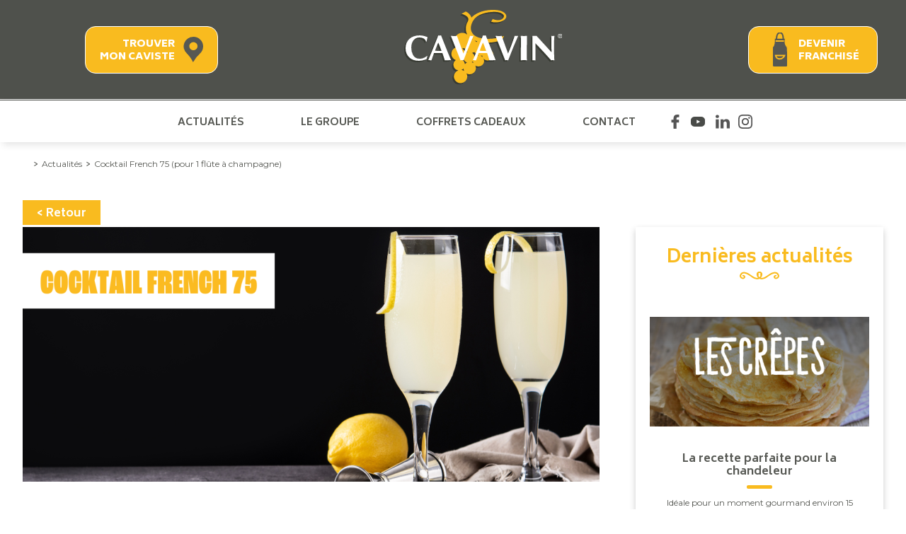

--- FILE ---
content_type: text/html; charset=UTF-8
request_url: https://www.cavavin.co/actualites/cocktail-french-75-pour-1-flute-champagne
body_size: 5846
content:

    
<!DOCTYPE html>
<html lang="fr" dir="ltr" prefix="content: http://purl.org/rss/1.0/modules/content/  dc: http://purl.org/dc/terms/  foaf: http://xmlns.com/foaf/0.1/  og: http://ogp.me/ns#  rdfs: http://www.w3.org/2000/01/rdf-schema#  schema: http://schema.org/  sioc: http://rdfs.org/sioc/ns#  sioct: http://rdfs.org/sioc/types#  skos: http://www.w3.org/2004/02/skos/core#  xsd: http://www.w3.org/2001/XMLSchema# ">
    <head>
        <!-- Google Tag Manager -->
    <script>(function(w,d,s,l,i){w[l]=w[l]||[];w[l].push({'gtm.start':
    new Date().getTime(),event:'gtm.js'});var f=d.getElementsByTagName(s)[0],
    j=d.createElement(s),dl=l!='dataLayer'?'&l='+l:'';j.async=true;j.src=
    'https://www.googletagmanager.com/gtm.js?id='+i+dl;f.parentNode.insertBefore(j,f);
    })(window,document,'script','dataLayer','GTM-MTTDG8S');</script>
    <!-- End Google Tag Manager -->
    
        <meta charset="utf-8" />
<meta name="description" content="Pour célébrer l’été, découvrez la recette du célèbre cocktail French 75 réalisée avec le Gin Lind and Lime !" />
<link rel="canonical" href="https://www.cavavin.co/actualites/cocktail-french-75-pour-1-flute-champagne" />
<meta name="Generator" content="Drupal 10 (https://www.drupal.org)" />
<meta name="MobileOptimized" content="width" />
<meta name="HandheldFriendly" content="true" />
<meta name="viewport" content="width=device-width, initial-scale=1.0" />
<link rel="alternate" hreflang="fr" href="https://www.cavavin.co/actualites/cocktail-french-75-pour-1-flute-champagne" />
<link rel="icon" href="/themes/custom/cavavin/favicon.ico" type="image/vnd.microsoft.icon" />

        <title>Cocktail French 75 (pour 1 flûte à champagne) | Groupe Cavavin</title>
        <link rel="stylesheet" media="all" href="/libraries/drupal-superfish/css/superfish.css?t8hpc0" />
<link rel="stylesheet" media="all" href="/core/modules/system/css/components/align.module.css?t8hpc0" />
<link rel="stylesheet" media="all" href="/core/modules/system/css/components/fieldgroup.module.css?t8hpc0" />
<link rel="stylesheet" media="all" href="/core/modules/system/css/components/container-inline.module.css?t8hpc0" />
<link rel="stylesheet" media="all" href="/core/modules/system/css/components/clearfix.module.css?t8hpc0" />
<link rel="stylesheet" media="all" href="/core/modules/system/css/components/details.module.css?t8hpc0" />
<link rel="stylesheet" media="all" href="/core/modules/system/css/components/hidden.module.css?t8hpc0" />
<link rel="stylesheet" media="all" href="/core/modules/system/css/components/item-list.module.css?t8hpc0" />
<link rel="stylesheet" media="all" href="/core/modules/system/css/components/js.module.css?t8hpc0" />
<link rel="stylesheet" media="all" href="/core/modules/system/css/components/nowrap.module.css?t8hpc0" />
<link rel="stylesheet" media="all" href="/core/modules/system/css/components/position-container.module.css?t8hpc0" />
<link rel="stylesheet" media="all" href="/core/modules/system/css/components/reset-appearance.module.css?t8hpc0" />
<link rel="stylesheet" media="all" href="/core/modules/system/css/components/resize.module.css?t8hpc0" />
<link rel="stylesheet" media="all" href="/core/modules/system/css/components/system-status-counter.css?t8hpc0" />
<link rel="stylesheet" media="all" href="/core/modules/system/css/components/system-status-report-counters.css?t8hpc0" />
<link rel="stylesheet" media="all" href="/core/modules/system/css/components/system-status-report-general-info.css?t8hpc0" />
<link rel="stylesheet" media="all" href="/core/modules/system/css/components/tablesort.module.css?t8hpc0" />
<link rel="stylesheet" media="all" href="/modules/contrib/webform/css/webform.element.message.css?t8hpc0" />
<link rel="stylesheet" media="all" href="/core/modules/views/css/views.module.css?t8hpc0" />
<link rel="stylesheet" media="all" href="/themes/custom/cavavin/css/style.min.css?t8hpc0" />
<link rel="stylesheet" media="all" href="/themes/custom/cavavin/css/style1.css?t8hpc0" />
<link rel="stylesheet" media="all" href="/themes/custom/cavavin/css/style2019.css?t8hpc0" />
<link rel="stylesheet" media="all" href="/themes/custom/cavavin/css/responsive.css?t8hpc0" />
<link rel="stylesheet" media="all" href="/themes/custom/cavavin/css/mini-sites.css?t8hpc0" />
<link rel="stylesheet" media="all" href="https://fonts.googleapis.com/css?family=Biryani:400,600,700,800,900|Montserrat:400,500,700" />
<link rel="stylesheet" media="all" href="/themes/custom/cavavin/css/jquery.fancybox.min.css?t8hpc0" />
<link rel="stylesheet" media="all" href="/themes/custom/cavavin/gl-supermenu/gl-supermenu.css?t8hpc0" />

        
        <meta name="viewport" content="width=device-width, initial-scale=1.0, maximum-scale=1.0, user-scalable=no">
        <meta name="HandheldFriendly" content="true" />
        <meta name="apple-touch-fullscreen" content="YES" />
                <!-- Chrome, Firefox OS and Opera -->
        <meta name="theme-color" content="#F9BB1F">
        <!-- Windows Phone -->
        <meta name="msapplication-navbutton-color" content="#F9BB1F">
        <!-- iOS Safari -->
        <meta name="apple-mobile-web-app-status-bar-style" content="#F9BB1F">
          <script>
            var choiceGa = false;

            void 0 === window._axcb && (window._axcb = []);
            window._axcb.push(function(axeptio) {
              axeptio.on("cookies:complete", function(choices) {
                if(choices.google_analytics){
                  choiceGa = true;
                }
              })
            })
          </script>

          </head>
    <body class="_ path-node other-than-article">

    <!-- Google Tag Manager (noscript) -->
<noscript><iframe src="https://www.googletagmanager.com/ns.html?id=GTM-MTTDG8S"
height="0" width="0" style="display:none;visibility:hidden"></iframe></noscript>
<!-- End Google Tag Manager (noscript) -->

        <a href="#main-content" class="visually-hidden focusable skip-link">             Aller au contenu principal
        </a>
        
          <div class="dialog-off-canvas-main-canvas" data-off-canvas-main-canvas>
    

    <!-- BT SCROLL TO TOP -->
    
    <!-- HEADER MOBILE -->

    <!-- HEADER -->
    <div class="header">
        	<div id="block-trouvercavistemobile">
    <a href="https://www.cavavin.co/notre-reseau">

    </a>
</div>

<div id="block-preheader" class="block block-block-content block-block-contentd60f835d-7a4a-4be2-9183-91a7128bc569">
    <a href="https://www.cavavin.co/notre-reseau" class="trouver-caviste">Trouver<br /> mon caviste</a>
    <a href="/" class="home-link-header"><img src="/themes/custom/cavavin/img/logo/logo-cavavin-shadow.svg" /></a>
    <div class="block-right-preheader">
                    <a href="https://www.franchise-cavavin.fr/" rel="noreferrer" target="_blank" class="devenir-franchise">Devenir<br /> franchisé</a>
        
            
    </div>
</div>
<div id="block-navigationprincipale-2">
    
        
            
<ul id="superfish-main" class="menu sf-menu sf-main sf-horizontal sf-style-none">
  
<li id=""
                ><a href="/actualites" target="_self" class="sf-depth-1">Actualités</a></li><li id=""
                ><a href="/groupe-cavavin" target="_self" class="hasChild sf-depth-1">Le groupe</a></li><li id=""
                ><a href="https://www.cavavincado.com/" target="_self" class="sf-depth-1 sf-external">Coffrets cadeaux</a></li><li id=""
                ><a href="/contact" class="sf-depth-1">Contact</a></li><li id=""
                ><a href="https://www.facebook.com/Groupe.Cavavin" target="_blank" class="facebook sf-depth-1 sf-external">Facebook Cavavin</a></li><li id=""
                ><a href="https://www.youtube.com/channel/UCAq-PYOpv1gjcDrix1DW7Bg" target="_blank" class="youtube sf-depth-1 sf-external">Youtube Cavavin</a></li><li id=""
                ><a href="https://www.linkedin.com/company/geci-cavavin/" target="_blank" class="linkedin sf-depth-1 sf-external">Linkedin Cavavin</a></li><li id=""
                ><a href="https://www.instagram.com/_cavavin_/" target="_blank" class="instagram sf-depth-1 sf-external">Instagram Cavavin</a></li>
</ul>

    </div>


    </div>



<!-- BREADCRUMB -->

<main class="main--cavavin-group">
  <a id="main-content" tabindex="-1"></a>  	<div data-drupal-messages-fallback class="hidden"></div>


  	<div id="block-filsdariane">
    
        
                <nav class="breadcrumb wrapper" role="navigation" aria-labelledby="system-breadcrumb">
                    <ol>
                <li><a href="/"></a></li>
                <li><a href="https://www.cavavin.co/actualites">Actualités</a></li>
                <li><a href="https://www.cavavin.co/actualites/cocktail-french-75-pour-1-flute-champagne" >Cocktail French 75 (pour 1 flûte à champagne)</a></li>
            </ol>
            </nav>

    </div>
<div class="actuDetails">
                

<article  data-history-node-id="1496" about="/actualites/cocktail-french-75-pour-1-flute-champagne" class="node node--type-actualites node--promoted node--view-mode-full">

    <div class="retour-actus">
        <a href="https://www.cavavin.co/actualites">< Retour</a>
    </div>

    <div class="contenu-actu">

                    <div class="image-actu">
                <img src="https://www.cavavin.co/sites/default/files/styles/actualite_640x340/public/img_actu/Cocktail%20French%20%282%29.png?itok=C_bB_Y_L" alt="Cocktail French 75 (pour 1 flûte à champagne)">
            </div>
        
        <h1>Cocktail French 75 (pour 1 flûte à champagne)</h1>

                    Pour célébrer l’été, découvrez la recette du célèbre cocktail French 75 réalisée avec le Gin Lind and Lime ! 
        
                                    <div class="recette-associee">
                <div class="titre-recette">Cocktail French 75 (pour 1 flûte à champagne)</div>

                <div class="bloc-ingredients">
                    <div class="ingredients">
                        <div class="titre-ingredients">Ingrédients</div>
                        <ul class="liste-ingredients">
                            
                                <li>50 ml de Gin Lind &amp; Lime</li>

                            
                                <li>30 ml de citron fraîchement pressé</li>

                            
                                <li>15 ml de sirop de sucre</li>

                            
                                <li>Du champagne ou prosecco</li>

                            
                                <li>Zeste de citron</li>

                                                    </ul>
                    </div>
                    <div class="photo-recette">
                                            </div>
                </div>

                <div class="etapes-recette">
                    <div class="titre-etapes">Présentation</div>
                    <ul class="liste-etapes">
                                                    <li><span class="numero-etape">1</span>Dans un shaker, verser le gin, le citron pressé et le sirop de sucre. Secouez !
</li>
                                                        <li><span class="numero-etape">2</span>Une fois le mélange figé, verser dans une flute à champagne.</li>
                                                        <li><span class="numero-etape">3</span>Ajoutez le champagne ou le prosecco en le versant sur une cuillère de bar pour qu&#039;il se dépose sur le mélange de gin. </li>
                                                        <li><span class="numero-etape">4</span>Servez à un zeste de citron</li>
                                                </ul>
                </div>

                <div class="accord-met-vin">
                    Il ne vous reste plus qu'a apprécié ce cocktail ! 🥂
                </div>
            </div>
        
    </div>

            <div class="dernieres-actus">
            <div class="titre-last-actus">Dernières actualités</div>
            <div class="flex-around">
                <img class="picto-rosace" src="/themes/custom/cavavin/img/picto/rosace-titre-centre.png" />
            </div>
                                                <a href="https://www.cavavin.co/actualites/la-recette-parfaite-pour-la-chandeleur" title="La recette parfaite pour la chandeleur" class="actu-link">
                                                    <div class="image-actu" style="background: url('https://www.cavavin.co/sites/default/files/styles/actualite_vignette/public/img_actu/Les%20cre%CC%82pes.png?itok=9C_IMjc9') no-repeat center; background-size: contain;"></div>
                                                <div class="text-content-actu">
                            <div class="titre-actu">La recette parfaite pour la chandeleur</div>
                            <div class="intro-actu">
Idéale pour un moment gourmand environ 15 crêpes

Ingrédients


	250 g de farine
	50 g de beurre salé
	50 cl de lait
	10 cl d’eau
	4 œufs
	2 cuillères à soupe de sucre roux
	1 pincée d...</div>
                            <div class="lire-plus">Lire la suite</div>
                        </div>
                    </a>
                                    <a href="https://www.cavavin.co/actualites/le-daiquiri-sans-alcool" title="Le Daiquiri Sans Alcool" class="actu-link">
                                                    <div class="image-actu" style="background: url('https://www.cavavin.co/sites/default/files/styles/actualite_vignette/public/img_actu/Le%20Daiquiri.png?itok=8Qerhf9D') no-repeat center; background-size: contain;"></div>
                                                <div class="text-content-actu">
                            <div class="titre-actu">Le Daiquiri Sans Alcool</div>
                            <div class="intro-actu">
Cocktail sans alcool, citron vert &amp; agave&nbsp;: une recette simple, vive et rafraîchissante pour 1 verre

Ingrédients


	50 ml de Rhum Sober Spirits 0,0&nbsp;%
	Le jus d’1/2 citron ver...</div>
                            <div class="lire-plus">Lire la suite</div>
                        </div>
                    </a>
                                    <a href="https://www.cavavin.co/actualites/dry-january-la-sangria-blanche-sans-alcool" title="Dry January : La Sangria Blanche sans alcool" class="actu-link">
                                                    <div class="image-actu" style="background: url('https://www.cavavin.co/sites/default/files/styles/actualite_vignette/public/img_actu/La%20Sangria%20blanche.png?itok=QZEPcqB1') no-repeat center; background-size: contain;"></div>
                                                <div class="text-content-actu">
                            <div class="titre-actu">Dry January : La Sangria Blanche sans alcool</div>
                            <div class="intro-actu">
Esquisse Blanc, fruits d’hiver et épices douces&nbsp;: une recette conviviale et rafraîchissante — pour 6 à 8 verres

Ingrédients


	1 bouteille d’Esquisse Blanc sans alcool
	50 cl de jus d...</div>
                            <div class="lire-plus">Lire la suite</div>
                        </div>
                    </a>
                                    </div>
    

</article>


        </div>


</main>

	<section class="footerTop">
        	<div class="main"><div class="views-element-container" id="block-views-block-picto-reassurance-block-1">
    
        
            <div><div class="js-view-dom-id-60328ed31665629ba6e8fb732f2a492bf81427b33d97ba868bb9a0b1b1c566fd">
  
  
  

  
  
  

  <div class="main">
		  	  <div class="footer_reAssurance_item">
	    <div class="views-field views-field-field-picto-reassu"><div class="field-content">  <img loading="lazy" src="/sites/default/files/picto_reassurance/bottle.png" width="114" height="114" alt="" typeof="foaf:Image" />

</div></div><div class="views-field views-field-field-texte-reassu"><div class="field-content"><p><strong>+ de 1500 bouteilles</strong> vendues chaque <strong>heure</strong></p></div></div>
	  </div>
		  	  <div class="footer_reAssurance_item">
	    <div class="views-field views-field-field-picto-reassu"><div class="field-content">  <img loading="lazy" src="/sites/default/files/picto_reassurance/woman.png" width="114" height="114" alt="" typeof="foaf:Image" />

</div></div><div class="views-field views-field-field-texte-reassu"><div class="field-content"><p><strong>20%</strong> de nos nouveaux franchisés sont des <strong>femmes</strong></p></div></div>
	  </div>
		  	  <div class="footer_reAssurance_item">
	    <div class="views-field views-field-field-picto-reassu"><div class="field-content">  <img loading="lazy" src="/sites/default/files/picto_reassurance/earth.png" width="114" height="114" alt="Présence dans 8 pays sur 3 continents" title="Présence dans 8 pays sur 3 continents" typeof="foaf:Image" />

</div></div><div class="views-field views-field-field-texte-reassu"><div class="field-content"><p>Présence dans&nbsp;<strong>8 pays </strong>sur&nbsp;<strong>3 continents</strong></p></div></div>
	  </div>
		  	  <div class="footer_reAssurance_item">
	    <div class="views-field views-field-field-picto-reassu"><div class="field-content">  <img loading="lazy" src="/sites/default/files/picto_reassurance/transport.png" width="114" height="114" alt="" typeof="foaf:Image" />

</div></div><div class="views-field views-field-field-texte-reassu"><div class="field-content"><p><strong>3,5 millions de bouteilles </strong>transportées <strong>tous les ans&nbsp;</strong></p></div></div>
	  </div>
	</div>
  
  

  
  

  
  
</div>
</div>

    </div>

<div id="block-ouvrezuncavavin" class="block block-block-content block-block-content7ec3c745-ecd0-480b-9f46-5e1727219f4c">

    <div class="content-wrapper">
        <img src="/themes/custom/cavavin/img/svg/grappe-white.svg" />
    <div class="titre-ouvrir-cave">
        Vous voulez ouvrir une cave ?<br ><span>Ouvrez un CAVAVIN !</span>
    </div>
                    <a href="https://www.franchise-cavavin.fr/" rel="noreferrer" target="_blank" class="devenir-franchise">Devenir<br /> franchisé</a>
            </div>
</div>
</div>

	</section>

	<!-- FOOTER -->
	<div class="footer">
				
<div id="block-contenufooter" class="block block-block-content block-block-content37b02f74-ef8c-4c3b-9ded-4ff7a83829de">
    <div class="wrapper">
        <div class="bloc-menu">
            <img src="/themes/custom/cavavin/img/logo/logo-footer.svg" />
            <nav role="navigation" aria-labelledby="block-pieddepage-menu" id="block-pieddepage" class="footer_menu">
  
  
      <div class="main">
    <ul>
          <li>
        <a href="/notre-reseau" target="_self" data-drupal-link-system-path="node/17">Trouver mon caviste</a>
              </li>
          <li>
        <a href="/actualites" target="_self" data-drupal-link-system-path="node/237">Actualités</a>
              </li>
          <li>
        <a href="/groupe-cavavin" target="_self" data-drupal-link-system-path="node/241">Le groupe</a>
              </li>
          <li>
        <a href="https://www.franchise-cavavin.fr/" target="_blank">Devenir franchisé</a>
              </li>
          <li>
        <a href="/contact" data-drupal-link-system-path="contact">Contact</a>
              </li>
      </ul>


</div>
  </nav>
        </div>

        <div class="bloc-menu">
            <div class="titre-socials">Suivez-nous</div>
            <div class="menu-socials">
                <a href="https://www.facebook.com/Groupe.Cavavin" class="facebook" target="_blank"></a>
                <a href="https://www.youtube.com/channel/UCAq-PYOpv1gjcDrix1DW7Bg" class="youtube" target="_blank"></a>
                <a href="https://www.linkedin.com/company/geci-cavavin/" class="linkedin" target="_blank"></a>
                <a href="https://www.instagram.com/_cavavin_/" class="instagram" target="_blank"></a>
            </div>
        </div>


        
    </div>
    <div class="text-moderation">
        L’ABUS D’ALCOOL EST DANGEREUX POUR LA SANTÉ, À CONSOMMER AVEC MODÉRATION.
    </div>
</div>
<nav role="navigation" aria-labelledby="block-menumentionplanrealistion-menu" id="block-menumentionplanrealistion" class="footer_corporate">
  
  
      <div class="main">
    <ul>
          <li>
        <a href="/mentions-legales-cgv" target="_self" data-drupal-link-system-path="node/18">Mentions légales / CGV</a>
              </li>
          <li>
        <a href="/protection-des-donnees" target="_self" data-drupal-link-system-path="node/253">Protection des données</a>
              </li>
          <li>
        <a href="/sitemap" target="_self" data-drupal-link-system-path="sitemap">Plan du site</a>
              </li>
          <li>
        <a href="https://www.planb-communication.com/" target="_blank" class="realisation">Réalisation par PlanB</a>
              </li>
      </ul>


</div>
  </nav>

	</div>



	<div id="block-webform-plaquette" class="popin_overlay popin_plaquette">
	
	
			<div class="popin_content"><form class="webform-submission-form webform-submission-add-form webform-submission-demandez-la-plaquette-form webform-submission-demandez-la-plaquette-add-form webform-submission-demandez-la-plaquette-node-1496-form webform-submission-demandez-la-plaquette-node-1496-add-form" data-drupal-selector="webform-submission-demandez-la-plaquette-node-1496-add-form" action="/actualites/cocktail-french-75-pour-1-flute-champagne" method="post" id="webform-submission-demandez-la-plaquette-node-1496-add-form" accept-charset="UTF-8">
  
    <div data-drupal-selector="edit-0" class="webform-message js-webform-message js-form-wrapper form-wrapper" id="edit-0"><div data-drupal-messages>
  <div role="contentinfo" aria-label="Message d'état">
              <h2 class="visually-hidden">Message d'état</h2>
              Sorry...This form is closed to new submissions.
          </div>
</div>
</div>
<input data-drupal-selector="form-is1jlztxmpstleggv43vztbpploxlm5lo5rqev7t14u" type="hidden" name="form_build_id" value="form-iS1jLZTxmpsTLeggV43VZTbPpLOXLM5lO5RQeV7t14U" />
<input data-drupal-selector="edit-webform-submission-demandez-la-plaquette-node-1496-add-form" type="hidden" name="form_id" value="webform_submission_demandez_la_plaquette_node_1496_add_form" />


  
</form>
</div>
	</div>

  </div>

        
        <script type="application/json" data-drupal-selector="drupal-settings-json">{"path":{"baseUrl":"\/","pathPrefix":"","currentPath":"node\/1496","currentPathIsAdmin":false,"isFront":false,"currentLanguage":"fr"},"pluralDelimiter":"\u0003","suppressDeprecationErrors":true,"ajaxTrustedUrl":{"form_action_p_pvdeGsVG5zNF_XLGPTvYSKCf43t8qZYSwcfZl2uzM":true},"superfish":{"superfish-main":{"id":"superfish-main","sf":{"animation":{"opacity":"show","height":"show"},"speed":"fast","autoArrows":false},"plugins":{"smallscreen":{"mode":"window_width","breakpoint":1000,"expandText":"D\u00e9plier","collapseText":"Replier","title":"Navigation principale"},"supposition":true,"supersubs":true}}},"user":{"uid":0,"permissionsHash":"4d0e2d4f80f36538dd13cffb9696202c10f87aaa7e5b8a0a11c87b85cbcbca7e"}}</script>
<script src="/core/assets/vendor/jquery/jquery.min.js?v=3.7.1"></script>
<script src="/core/assets/vendor/once/once.min.js?v=1.0.1"></script>
<script src="/sites/default/files/languages/fr_0jJ5EiFtWJCUulg8x2SSFQKFAMTgicY12gRdo-i9lj0.js?t8hpc0"></script>
<script src="/core/misc/drupalSettingsLoader.js?v=10.3.10"></script>
<script src="/core/misc/drupal.js?v=10.3.10"></script>
<script src="/core/misc/drupal.init.js?v=10.3.10"></script>
<script src="/themes/custom/cavavin/js/script.min.js?v=1.0.0"></script>
<script src="/themes/custom/cavavin/js/functions.js?v=1.0.0"></script>
<script src="/themes/custom/cavavin/js/mini-sites.js?v=1.0.0"></script>
<script src="/themes/custom/cavavin/js/jquery.fancybox.min.js?v=3"></script>
<script src="/themes/custom/cavavin/gl-supermenu/gl-supermenu.js?v=1"></script>
<script src="/modules/contrib/webform/js/webform.element.details.save.js?v=10.3.10"></script>
<script src="/modules/contrib/webform/js/webform.element.message.js?v=10.3.10"></script>
<script src="/libraries/drupal-superfish/superfish.js?t8hpc0"></script>
<script src="/libraries/drupal-superfish/jquery.hoverIntent.minified.js?t8hpc0"></script>
<script src="/libraries/drupal-superfish/sfsmallscreen.js?t8hpc0"></script>
<script src="/libraries/drupal-superfish/supposition.js?t8hpc0"></script>
<script src="/libraries/drupal-superfish/supersubs.js?t8hpc0"></script>
<script src="/modules/contrib/superfish/js/superfish.js?v=2.0"></script>

    </body>
    <script>
      window.axeptioSettings = {
        clientId: "608a7bcc96c7dd3c31e3f4f8",
        cookiesVersion: "cavavin co-base",
      };

      (function(d, s) {
        var t = d.getElementsByTagName(s)[0], e = d.createElement(s);
        e.async = true; e.src = "//static.axept.io/sdk.js";
        t.parentNode.insertBefore(e, t);
      })(document, "script");
    </script>

</html>


--- FILE ---
content_type: text/css
request_url: https://www.cavavin.co/themes/custom/cavavin/css/style.min.css?t8hpc0
body_size: 14337
content:
/*! normalize.css v7.0.0 | MIT License | github.com/necolas/normalize.css */
html{line-height:1.15;-ms-text-size-adjust:100%;-webkit-text-size-adjust:100%}body{margin:0}article,aside,footer,header,nav,section{display:block}h1{font-size:2em;margin:.67em 0}figcaption,figure,main{display:block}figure{margin:1em 40px}hr{-webkit-box-sizing:content-box;box-sizing:content-box;height:0;overflow:visible}pre{font-family:monospace,monospace;font-size:1em}a{background-color:transparent;-webkit-text-decoration-skip:objects}abbr[title]{border-bottom:none;text-decoration:underline;-webkit-text-decoration:underline dotted;text-decoration:underline dotted}b,strong{font-weight:inherit}b,strong{font-weight:bolder}code,kbd,samp{font-family:monospace,monospace;font-size:1em}dfn{font-style:italic}mark{background-color:#ff0;color:#000}small{font-size:80%}sub,sup{font-size:75%;line-height:0;position:relative;vertical-align:baseline}sub{bottom:-.25em}sup{top:-.5em}audio,video{display:inline-block}audio:not([controls]){display:none;height:0}img{border-style:none}svg:not(:root){overflow:hidden}button,input,optgroup,select,textarea{font-family:sans-serif;font-size:100%;line-height:1.15;margin:0}button,input{overflow:visible}button,select{text-transform:none}button,html [type=button],[type=reset],[type=submit]{-webkit-appearance:button}button::-moz-focus-inner,[type=button]::-moz-focus-inner,[type=reset]::-moz-focus-inner,[type=submit]::-moz-focus-inner{border-style:none;padding:0}button:-moz-focusring,[type=button]:-moz-focusring,[type=reset]:-moz-focusring,[type=submit]:-moz-focusring{outline:1px dotted ButtonText}fieldset{padding:.35em .75em .625em}legend{-webkit-box-sizing:border-box;box-sizing:border-box;color:inherit;display:table;max-width:100%;padding:0;white-space:normal}progress{display:inline-block;vertical-align:baseline}textarea{overflow:auto}[type=checkbox],[type=radio]{-webkit-box-sizing:border-box;box-sizing:border-box;padding:0}[type=number]::-webkit-inner-spin-button,[type=number]::-webkit-outer-spin-button{height:auto}[type=search]{-webkit-appearance:textfield;outline-offset:-2px}[type=search]::-webkit-search-cancel-button,[type=search]::-webkit-search-decoration{-webkit-appearance:none}::-webkit-file-upload-button{-webkit-appearance:button;font:inherit}details,menu{display:block}summary{display:list-item}canvas{display:inline-block}template{display:none}[hidden]{display:none}
/*! lightslider - v1.1.6 - 2016-10-25
* https://github.com/sachinchoolur/lightslider
* Copyright (c) 2016 Sachin N; Licensed MIT */
/*! lightslider - v1.1.3 - 2015-04-14
* https://github.com/sachinchoolur/lightslider
* Copyright (c) 2015 Sachin N; Licensed MIT */
.lSSlideOuter{overflow:hidden;-webkit-touch-callout:none;-webkit-user-select:none;-moz-user-select:none;-ms-user-select:none;user-select:none}.lightSlider:before,.lightSlider:after{content:" ";display:table}.lightSlider{overflow:hidden;margin:0}.lSSlideWrapper{max-width:100%;overflow:hidden;position:relative}.lSSlideWrapper>.lightSlider:after{clear:both}.lSSlideWrapper .lSSlide{-webkit-transform:translate(0,0);transform:translate(0,0);-webkit-transition:all 1s;-webkit-transition-property:-webkit-transform,height;-webkit-transition-property:height,-webkit-transform;transition-property:height,-webkit-transform;transition-property:transform,height;transition-property:transform,height,-webkit-transform;-webkit-transition-duration:inherit!important;transition-duration:inherit!important;-webkit-transition-timing-function:inherit!important;transition-timing-function:inherit!important}.lSSlideWrapper .lSFade{position:relative}.lSSlideWrapper .lSFade>*{position:absolute!important;top:0;left:0;z-index:9;margin-right:0;width:100%}.lSSlideWrapper.usingCss .lSFade>*{opacity:0;-webkit-transition-delay:0s;transition-delay:0s;-webkit-transition-duration:inherit!important;transition-duration:inherit!important;-webkit-transition-property:opacity;transition-property:opacity;-webkit-transition-timing-function:inherit!important;transition-timing-function:inherit!important}.lSSlideWrapper .lSFade>.active{z-index:10}.lSSlideWrapper.usingCss .lSFade>.active{opacity:1}.lSSlideOuter .lSPager.lSpg{margin:10px 0 0;padding:0;text-align:center}.lSSlideOuter .lSPager.lSpg>li{cursor:pointer;display:inline-block;padding:0 5px}.lSSlideOuter .lSPager.lSpg>li a{background-color:#222;border-radius:30px;display:inline-block;height:8px;overflow:hidden;text-indent:-999em;width:8px;position:relative;z-index:99;-webkit-transition:all .5s linear 0s;transition:all .5s linear 0s}.lSSlideOuter .lSPager.lSpg>li:hover a,.lSSlideOuter .lSPager.lSpg>li.active a{background-color:#428bca}.lSSlideOuter .media{opacity:.8}.lSSlideOuter .media.active{opacity:1}.lSSlideOuter .lSPager.lSGallery{list-style:none outside none;padding-left:0;margin:0;overflow:hidden;transform:translate3d(0,0,0);-moz-transform:translate3d(0,0,0);-ms-transform:translate3d(0,0,0);-webkit-transform:translate3d(0,0,0);-o-transform:translate3d(0,0,0);-webkit-transition-property:-webkit-transform;-moz-transition-property:-moz-transform;-webkit-touch-callout:none;-webkit-user-select:none;-moz-user-select:none;-ms-user-select:none;user-select:none}.lSSlideOuter .lSPager.lSGallery li{overflow:hidden;-webkit-transition:border-radius .12s linear 0s .35s linear 0s;transition:border-radius .12s linear 0s .35s linear 0s}.lSSlideOuter .lSPager.lSGallery li.active,.lSSlideOuter .lSPager.lSGallery li:hover{border-radius:5px}.lSSlideOuter .lSPager.lSGallery img{display:block;height:auto;max-width:100%}.lSSlideOuter .lSPager.lSGallery:before,.lSSlideOuter .lSPager.lSGallery:after{content:" ";display:table}.lSSlideOuter .lSPager.lSGallery:after{clear:both}.lSAction>a{width:32px;display:block;top:50%;height:32px;background-image:url(../img/controls.png);cursor:pointer;position:absolute;z-index:99;margin-top:-16px;opacity:.5;-webkit-transition:opacity .35s linear 0s;transition:opacity .35s linear 0s}.lSAction>a:hover{opacity:1}.lSAction>.lSPrev{background-position:0 0;left:10px}.lSAction>.lSNext{background-position:-32px 0;right:10px}.lSAction>a.disabled{pointer-events:none}.cS-hidden{height:1px;opacity:0;filter:alpha(opacity=0);overflow:hidden}.lSSlideOuter.vertical{position:relative}.lSSlideOuter.vertical.noPager{padding-right:0!important}.lSSlideOuter.vertical .lSGallery{position:absolute!important;right:0;top:0}.lSSlideOuter.vertical .lightSlider>*{width:100%!important;max-width:none!important}.lSSlideOuter.vertical .lSAction>a{left:50%;margin-left:-14px;margin-top:0}.lSSlideOuter.vertical .lSAction>.lSNext{background-position:31px -31px;bottom:10px;top:auto}.lSSlideOuter.vertical .lSAction>.lSPrev{background-position:0 -31px;bottom:auto;top:10px}.lSSlideOuter.lSrtl{direction:rtl}.lSSlideOuter .lightSlider,.lSSlideOuter .lSPager{padding-left:0;list-style:none outside none}.lSSlideOuter.lSrtl .lightSlider,.lSSlideOuter.lSrtl .lSPager{padding-right:0}.lSSlideOuter .lightSlider>*,.lSSlideOuter .lSGallery li{float:left}.lSSlideOuter.lSrtl .lightSlider>*,.lSSlideOuter.lSrtl .lSGallery li{float:right!important}@-webkit-keyframes rightEnd{0%{left:0}50%{left:-15px}to{left:0}}@keyframes rightEnd{0%{left:0}50%{left:-15px}to{left:0}}@-webkit-keyframes topEnd{0%{top:0}50%{top:-15px}to{top:0}}@keyframes topEnd{0%{top:0}50%{top:-15px}to{top:0}}@-webkit-keyframes leftEnd{0%{left:0}50%{left:15px}to{left:0}}@keyframes leftEnd{0%{left:0}50%{left:15px}to{left:0}}@-webkit-keyframes bottomEnd{0%{bottom:0}50%{bottom:-15px}to{bottom:0}}@keyframes bottomEnd{0%{bottom:0}50%{bottom:-15px}to{bottom:0}}.lSSlideOuter .rightEnd{-webkit-animation:rightEnd .3s;animation:rightEnd .3s;position:relative}.lSSlideOuter .leftEnd{-webkit-animation:leftEnd .3s;animation:leftEnd .3s;position:relative}.lSSlideOuter.vertical .rightEnd{-webkit-animation:topEnd .3s;animation:topEnd .3s;position:relative}.lSSlideOuter.vertical .leftEnd{-webkit-animation:bottomEnd .3s;animation:bottomEnd .3s;position:relative}.lSSlideOuter.lSrtl .rightEnd{-webkit-animation:leftEnd .3s;animation:leftEnd .3s;position:relative}.lSSlideOuter.lSrtl .leftEnd{-webkit-animation:rightEnd .3s;animation:rightEnd .3s;position:relative}.lightSlider.lsGrab>*{cursor:-webkit-grab;cursor:-o-grab;cursor:-ms-grab;cursor:grab}.lightSlider.lsGrabbing>*{cursor:move;cursor:-webkit-grabbing;cursor:-o-grabbing;cursor:-ms-grabbing;cursor:grabbing}@font-face{font-family:'Agenda';src:url(./fontfamily/agenda-light.woff) format("woff"),url(./fontfamily/agenda-light.ttf) format("truetype")}button{padding:0;outline:0;background:0 0;border:0}button::-moz-focus-inner,input::-moz-focus-inner{border:0;padding:0}html{-webkit-box-sizing:border-box;box-sizing:border-box}*,:before,:after{-webkit-box-sizing:inherit;box-sizing:inherit}.relative{position:relative}.hide{display:none}.show{display:block}@font-face{font-family:'Agenda-light';src:url(../font/Agenda-Light.eot);src:url(../font/Agenda-Light.eot?#iefix) format("embedded-opentype"),url(../font/Agenda-Light.woff2) format("woff2"),url(../font/Agenda-Light.woff) format("woff"),url(../font/Agenda-Light.ttf) format("truetype"),url(../font/Agenda-Light.svg#Agenda-Light) format("svg");font-weight:400;font-style:normal;font-stretch:normal;unicode-range:U+0008-02DC}@font-face{font-family:'Agenda-lightItalic';src:url(../font/Agenda-LightItalic.eot);src:url(../font/Agenda-LightItalic.eot?#iefix) format("embedded-opentype"),url(../font/Agenda-LightItalic.woff2) format("woff2"),url(../font/Agenda-LightItalic.woff) format("woff"),url(../font/Agenda-LightItalic.ttf) format("truetype"),url(../font/Agenda-LightItalic.svg#Agenda-LightItalic) format("svg");font-weight:400;font-style:italic;font-stretch:normal;unicode-range:U+0008-02DC}@font-face{font-family:'Agenda-medium';src:url(../font/Agenda-Medium.eot);src:url(../font/Agenda-Medium.eot?#iefix) format("embedded-opentype"),url(../font/Agenda-Medium.woff2) format("woff2"),url(../font/Agenda-Medium.woff) format("woff"),url(../font/Agenda-Medium.ttf) format("truetype"),url(../font/Agenda-Medium.svg#Agenda-Bold) format("svg");font-weight:400;font-style:normal;font-stretch:normal;unicode-range:U+0008-02DC}@font-face{font-family:'Agenda-bold';src:url(../font/Agenda-Bold.eot);src:url(../font/Agenda-Bold.eot?#iefix) format("embedded-opentype"),url(../font/Agenda-Bold.woff2) format("woff2"),url(../font/Agenda-Bold.woff) format("woff"),url(../font/Agenda-Bold.ttf) format("truetype"),url(../font/Agenda-Bold.svg#Agenda-Bold) format("svg");font-weight:700;font-style:normal;font-stretch:normal;unicode-range:U+0008-02DC}html{font-size:62.5%}body{color:#555;font-family:"Agenda-light",sans-serif;font-size:14px;font-size:1.4rem;line-height:18px;line-height:1.8rem;font-weight:400}.footerTop{background:#fff}@media screen and (min-width:1024px){.footerTop{padding:100px 0}}.footerTop .main{display:-webkit-box;display:-ms-flexbox;display:flex;-webkit-box-orient:vertical;-webkit-box-direction:normal;-ms-flex-direction:column;flex-direction:column}@media screen and (min-width:1024px){.footerTop .main{-webkit-box-orient:horizontal;-webkit-box-direction:normal;-ms-flex-direction:row;flex-direction:row;-webkit-box-pack:justify;-ms-flex-pack:justify;justify-content:space-between}.footerTop .main #block-actualites-slider{width:50%}.footerTop .main #block-blocreseauxsociauxfootertop{width:42%}}.footerTop_actu{position:relative;padding:40px 50px}@media screen and (min-width:1024px){.footerTop_actu{padding:0 50px}}.footerTop_actu h3{margin:0 0 25px 0;padding:0;color:#555;font-family:"Biryani",sans-serif;font-size:28px;font-size:2.8rem;line-height:28px;line-height:2.8rem;font-weight:700;text-align:center}.footerTop_actu .footerTop_actu_slider .footerTop_actu_item{color:#555}.footerTop_actu .footerTop_actu_slider .footerTop_actu_item .footerTop_actu_link{color:inherit;text-decoration:none}.footerTop_actu .footerTop_actu_slider .footerTop_actu_item .footerTop_actu_link .footerTop_actu_illu{margin-bottom:15px;width:100%;height:240px}.footerTop_actu .footerTop_actu_slider .footerTop_actu_item .footerTop_actu_link .footerTop_actu_desc .footerTop_actu_title{margin-bottom:5px;font-family:"Biryani",sans-serif;font-size:18px;font-size:1.8rem;line-height:22px;line-height:2.2rem;font-weight:700}@media screen and (min-width:768px){.footerTop_actu .footerTop_actu_slider .footerTop_actu_item .footerTop_actu_link .footerTop_actu_desc .footerTop_actu_title{font-size:22px;font-size:2.2rem;line-height:26px;line-height:2.6rem}}.footerTop_actu .footerTop_actu_slider .footerTop_actu_item .footerTop_actu_link .footerTop_actu_desc .footerTop_actu_date{color:#939393;font-family:"Biryani",sans-serif;font-size:16px;font-size:1.6rem;line-height:16px;line-height:1.6rem;font-weight:400}.footerTop_actu .footerTop_actu_slider .footerTop_actu_item .footerTop_actu_link .footerTop_actu_desc .footerTop_actu_text{margin-top:15px;font-family:"Agenda-light",sans-serif;font-size:15px;font-size:1.5rem;line-height:19px;line-height:1.9rem;font-weight:400}.footerTop_actu .footerTop_actu_slider .footerTop_actu_item .footerTop_actu_link .footerTop_actu_desc .footerTop_actu_text p{margin:0;padding:0}.footerTop_actu .footerTop_actu_btNext,.footerTop_actu .footerTop_actu_btPrev{position:absolute;top:28%;width:50px;height:50px;cursor:pointer}.footerTop_actu .footerTop_actu_btNext:before,.footerTop_actu .footerTop_actu_btNext:after,.footerTop_actu .footerTop_actu_btPrev:before,.footerTop_actu .footerTop_actu_btPrev:after{content:"";position:absolute;top:0;bottom:0;left:0;right:0;display:block;width:50px;height:50px;background-position:center center;background-repeat:no-repeat;background-size:auto 25px;-webkit-transition:.3s ease-in-out all;transition:.3s ease-in-out all}.footerTop_actu .footerTop_actu_btNext:before,.footerTop_actu .footerTop_actu_btPrev:before{opacity:1}.footerTop_actu .footerTop_actu_btNext:after,.footerTop_actu .footerTop_actu_btPrev:after{opacity:0}.footerTop_actu .footerTop_actu_btNext:hover:before,.footerTop_actu .footerTop_actu_btPrev:hover:before{opacity:0}.footerTop_actu .footerTop_actu_btNext:hover:after,.footerTop_actu .footerTop_actu_btPrev:hover:after{opacity:1}.footerTop_actu .footerTop_actu_btNext{left:0}.footerTop_actu .footerTop_actu_btNext:before{background-image:url(../svg/arrow-left-yellow.svg)}.footerTop_actu .footerTop_actu_btNext:after{background-image:url(../svg/arrow-left-black.svg)}.footerTop_actu .footerTop_actu_btPrev{right:0}.footerTop_actu .footerTop_actu_btPrev:before{background-image:url(../svg/arrow-right-yellow.svg)}.footerTop_actu .footerTop_actu_btPrev:after{background-image:url(../svg/arrow-right-black.svg)}.footerTop_actu .footerTop_actu_linkAll{display:inline-block;margin-top:25px}@media screen and (max-width:1023px){.footerTop_social{display:none}}@media screen and (min-width:1024px){.footerTop_social .footerTop_social_titre{position:relative;z-index:10;margin-top:65%;color:#fff;font-family:"Biryani",sans-serif;font-size:34px;font-size:3.4rem;line-height:40px;line-height:4rem;font-weight:400;text-align:center;text-transform:uppercase;text-shadow:0 0 21px rgba(0,0,0,.47)}.footerTop_social .footerTop_social_titre strong{font-weight:700}.footerTop_social .footerTop_social_list{position:relative;z-index:10;margin:20px 0;display:-webkit-box;display:-ms-flexbox;display:flex;-webkit-box-orient:horizontal;-webkit-box-direction:normal;-ms-flex-direction:row;flex-direction:row;-webkit-box-pack:center;-ms-flex-pack:center;justify-content:center}.footerTop_social .footerTop_social_list .footerTop_social_item{margin-left:20px}.footerTop_social .footerTop_social_list .footerTop_social_item:first-child{margin-left:0}.footerTop_social .footerTop_social_list .footerTop_social_item a{display:block;margin:0;padding:0;width:70px;height:70px;color:inherit;font-size:0;text-decoration:none;position:relative}.footerTop_social .footerTop_social_list .footerTop_social_item a:before,.footerTop_social .footerTop_social_list .footerTop_social_item a:after{content:"";position:absolute;top:0;bottom:0;left:0;right:0;background-position:center center;background-repeat:no-repeat;background-size:auto 60px;-webkit-transition:.3s ease-in-out all;transition:.3s ease-in-out all}.footerTop_social .footerTop_social_list .footerTop_social_item a:before{opacity:1}.footerTop_social .footerTop_social_list .footerTop_social_item a:after{opacity:0}.footerTop_social .footerTop_social_list .footerTop_social_item a:hover:before{opacity:0}.footerTop_social .footerTop_social_list .footerTop_social_item a:hover:after{opacity:1}.footerTop_social .footerTop_social_list .footerTop_social_item a.facebook:before{background-image:url(../svg/facebook-yellow.svg)}.footerTop_social .footerTop_social_list .footerTop_social_item a.facebook:after{background-image:url(../svg/facebook-white.svg)}.footerTop_social .footerTop_social_list .footerTop_social_item a.twitter:before{background-image:url(../svg/twitter-yellow.svg)}.footerTop_social .footerTop_social_list .footerTop_social_item a.twitter:after{background-image:url(../svg/twitter-white.svg)}.footerTop_social .footerTop_social_list .footerTop_social_item a.linkedin:before{background-image:url(../svg/linkedin-yellow.svg)}.footerTop_social .footerTop_social_list .footerTop_social_item a.linkedin:after{background-image:url(../svg/linkedin-white.svg)}}.footer_reAssurance{padding:40px 0}@media screen and (min-width:1024px){.footer_reAssurance{padding:60px 0;background:#fff;border-top:2px solid #f0f0f0}}.footer_reAssurance .main{display:-webkit-box;display:-ms-flexbox;display:flex;-webkit-box-orient:vertical;-webkit-box-direction:normal;-ms-flex-direction:column;flex-direction:column}@media screen and (min-width:768px){.footer_reAssurance .main{-webkit-box-orient:horizontal;-webkit-box-direction:normal;-ms-flex-direction:row;flex-direction:row;-webkit-box-pack:center;-ms-flex-pack:center;justify-content:center;-ms-flex-wrap:wrap;flex-wrap:wrap}}@media screen and (min-width:1024px){.footer_reAssurance .main{-webkit-box-pack:justify;-ms-flex-pack:justify;justify-content:space-between}}.footer_reAssurance .main .footer_reAssurance_item{text-align:center}@media screen and (max-width:1023px){.footer_reAssurance .main .footer_reAssurance_item{margin-top:40px}.footer_reAssurance .main .footer_reAssurance_item:nth-child(1){margin-top:0}}@media screen and (min-width:768px){.footer_reAssurance .main .footer_reAssurance_item{width:48%}.footer_reAssurance .main .footer_reAssurance_item:nth-child(2){margin-top:0}}@media screen and (min-width:1024px){.footer_reAssurance .main .footer_reAssurance_item{width:18%}}.footer_reAssurance .main .footer_reAssurance_item .views-field-field-picto-reassu{margin-bottom:20px}.footer_reAssurance .main .footer_reAssurance_item .views-field-field-picto-reassu img{display:inline-block;margin:0;padding:0}.footer_reAssurance .main .footer_reAssurance_item .views-field-field-texte-reassu{color:#555;font-family:"Agenda-light",sans-serif;font-size:18px;font-size:1.8rem;line-height:20px;line-height:2rem;font-weight:300;text-transform:uppercase}.footer_reAssurance .main .footer_reAssurance_item .views-field-field-texte-reassu strong{font-family:"Agenda-bold",sans-serif;font-weight:700}.footer_reAssurance .main .footer_reAssurance_item .views-field-field-texte-reassu p{margin:0;padding:0}.footer_decouvrir{position:relative}.footer_decouvrir .footer_decouvrir_bg{width:100%;height:435px}.footer_decouvrir .footer_decouvrir_content{position:absolute;top:0;bottom:0;left:0;right:0;z-index:10}.footer_decouvrir .footer_decouvrir_content .main{display:-webkit-box;display:-ms-flexbox;display:flex;-webkit-box-orient:vertical;-webkit-box-direction:normal;-ms-flex-direction:column;flex-direction:column;-webkit-box-pack:center;-ms-flex-pack:center;justify-content:center;height:100%;text-align:center}.footer_decouvrir .footer_decouvrir_content .main .footer_decouvrir_picto{margin-bottom:40px}.footer_decouvrir .footer_decouvrir_content .main .footer_decouvrir_picto img{display:inline-block;margin:0;padding:0}.footer_decouvrir .footer_decouvrir_content .main .footer_decouvrir_titre{color:#fff;font-family:"Agenda-light",sans-serif;font-size:18px;font-size:1.8rem;line-height:18px;line-height:1.8rem;font-weight:700;text-transform:uppercase}@media screen and (min-width:768px){.footer_decouvrir .footer_decouvrir_content .main .footer_decouvrir_titre{font-size:24px;font-size:2.4rem;line-height:24px;line-height:2.4rem}}@media screen and (max-width:767px){.footer_decouvrir .footer_decouvrir_content .main .footer_decouvrir_titre br{display:none}}.footer_decouvrir .footer_decouvrir_content .main .footer_decouvrir_link{margin-top:30px}.footer_decouvrir .footer_decouvrir_content .main .footer_decouvrir_link a{display:inline-block}.footer_menu{padding:25px 0;text-align:center;background:#555}.footer_menu .main>ul{margin:0;padding:0;display:-webkit-box;display:-ms-flexbox;display:flex;-webkit-box-orient:vertical;-webkit-box-direction:normal;-ms-flex-direction:column;flex-direction:column;-webkit-box-pack:center;-ms-flex-pack:center;justify-content:center}@media screen and (min-width:768px){.footer_menu .main>ul{-webkit-box-orient:horizontal;-webkit-box-direction:normal;-ms-flex-direction:row;flex-direction:row}}.footer_menu .main>ul li{display:block;margin:0;padding:0;color:#fff;font-family:Arial,Helvetica,sans-serif;font-size:12px;font-size:1.2rem;line-height:18px;line-height:1.8rem;font-weight:700;text-transform:uppercase;letter-spacing:.72px}@media screen and (min-width:768px){.footer_menu .main>ul li{line-height:12px;line-height:1.2rem}}.footer_menu .main>ul li a{display:block;margin:0;padding:0;padding:0 15px;line-height:20px;color:inherit;text-decoration:none;-webkit-transition:.3s ease-in-out all;transition:.3s ease-in-out all}.footer_menu .main>ul li a:hover{color:#fbba21}@media screen and (min-width:1024px){.footer_menu .main>ul li a.facebook,.footer_menu .main>ul li a.twitter,.footer_menu .main>ul li a.linkedin,.footer_menu .main>ul li a.instagram{position:relative;font-size:0;text-align:center}.footer_menu .main>ul li a.facebook:before,.footer_menu .main>ul li a.twitter:before,.footer_menu .main>ul li a.linkedin:before,.footer_menu .main>ul li a.instagram:before{content:"";position:absolute;top:0;bottom:0;left:0;right:0;background-position:center center;background-repeat:no-repeat;background-size:20px auto;-webkit-transition:.3s ease-in-out all;transition:.3s ease-in-out all}.footer_menu .main>ul li a.facebook:before{background-image:url(../svg/facebook-yellow.svg)}.footer_menu .main>ul li a.facebook:hover:before{background-image:url(../svg/facebook-white.svg)}.footer_menu .main>ul li a.twitter:before{background-image:url(../svg/twitter-yellow.svg)}.footer_menu .main>ul li a.twitter:hover:before{background-image:url(../svg/twitter-white.svg)}.footer_menu .main>ul li a.linkedin:before{background-image:url(../svg/linkedin-yellow.svg)}.footer_menu .main>ul li a.linkedin:hover:before{background-image:url(../svg/linkedin-white.svg)}.footer_menu .main>ul li a.instagram:before{background-image:url(../svg/instagram-yellow.svg)}.footer_menu .main>ul li a.instagram:hover:before{background-image:url(../svg/instagram-white.svg)}}.footer_corporate{padding:20px 0;text-align:center;background:#fff}.footer_corporate .main>ul{margin:0;padding:0;display:-webkit-box;display:-ms-flexbox;display:flex;-webkit-box-orient:horizontal;-webkit-box-direction:normal;-ms-flex-direction:row;flex-direction:row;-webkit-box-pack:center;-ms-flex-pack:center;justify-content:center}.footer_corporate .main>ul li{display:block;margin:0;padding:0;color:#555;font-family:"Agenda-light",sans-serif;font-size:14px;font-size:1.4rem;line-height:14px;line-height:1.4rem;font-weight:300}.footer_corporate .main>ul li a{display:block;margin:0;padding:0;padding:0 15px;color:inherit;text-decoration:none;-webkit-transition:.3s ease-in-out all;transition:.3s ease-in-out all}.footer_corporate .main>ul li a:hover{color:#010101}form .pl_header,form .reu_header{margin-bottom:30px;padding-bottom:30px;color:#555;text-align:center;text-transform:uppercase;background:url(../img/bg/titre-deco-black.png) no-repeat center bottom}form .pl_header .pl_header_titre,form .pl_header .reu_header_titre,form .reu_header .pl_header_titre,form .reu_header .reu_header_titre{margin-bottom:5px;font-family:"Agenda-bold",sans-serif;font-size:30px;font-size:3rem;line-height:24px;line-height:2.4rem;font-weight:300}form .pl_header .pl_header_content,form .reu_header .pl_header_content{font-family:"Agenda-light",sans-serif;font-size:18px;font-size:1.8rem;line-height:20px;line-height:2rem;font-weight:300}form .form-item{margin-top:10px}form .form-item:first-child{margin-top:0}form .form-item .form-text,form .form-item .form-email,form .form-item .form-tel,form .form-item .form-select,form .form-item .form-textarea{margin:0;padding:0;width:100%;color:#555;font-family:"Agenda-light",sans-serif;font-size:15px;font-size:1.5rem;font-style:italic;font-weight:400;border:1px solid #dcdcdc}form .form-item .form-text,form .form-item .form-email,form .form-item .form-tel,form .form-item .form-select{padding:0 10px;height:40px}form .form-item .form-textarea{padding:10px;height:100px}form .js-webform-radios .js-form-item{margin:0 0 0 15px;display:inline-block;vertical-align:middle;height:40px;line-height:40px}form .js-webform-radios .js-form-item input,form .js-webform-radios .js-form-item label{display:inline-block;vertical-align:middle;height:40px;line-height:40px}form #edit-pl-civilite--wrapper,form #edit-join-civilite--wrapper,form #edit-civilite--wrapper,form #edit-reu-civilite--wrapper{margin:0}form #edit-pl-civilite--wrapper legend,form #edit-join-civilite--wrapper legend,form #edit-civilite--wrapper legend,form #edit-reu-civilite--wrapper legend{float:left;display:inline-block;vertical-align:middle;height:40px;line-height:42px;color:#555;font-family:"Agenda-light",sans-serif;font-size:15px;font-size:1.5rem;font-style:italic;font-weight:400}form #edit-pl-civilite--wrapper #edit-civilite,form #edit-join-civilite--wrapper #edit-civilite,form #edit-civilite--wrapper #edit-civilite,form #edit-reu-civilite--wrapper #edit-civilite{display:block;margin:0;padding:0}@media screen and (min-width:768px){form .form_agenda{background:url(../img/picto/calendar-grey.png) no-repeat 95% center}}form #edit-champs-obligatoires,form #edit-champs-obligatoires--2,form #edit-champs-obligatoires--3{margin-top:15px}form #edit-champs-obligatoires .champsobli,form #edit-champs-obligatoires--2 .champsobli,form #edit-champs-obligatoires--3 .champsobli{display:inline-block;margin:0;padding:0;color:#fbba21;font-size:15px;font-size:1.5rem;font-family:"Agenda-light",sans-serif;font-style:italic;font-weight:400}form .form-actions{margin-top:30px;text-align:center}form .form-actions .form-submit{display:inline-block;margin:0;padding:0 40px;height:40px;color:#fff;font-family:"Agenda-bold",sans-serif;font-size:20px;font-size:2rem;font-weight:700;text-transform:uppercase;background-color:#fbba21;border:2px solid #fbba21;border-radius:8px;cursor:pointer;-webkit-transition:.3s ease-in-out all;transition:.3s ease-in-out all}form .form-actions .form-submit:hover{color:#fbba21;background:#fff}.popin_content #edit-pl-coordonnees-titre,.popin_content #edit-pl-projet-titre,.popin_content #edit-reu-coordonnees-titre,.popin_content #edit-reu-lieu-titre,.popin_content #edit-reu-projet-titre{margin-bottom:10px;color:#fbba21;font-family:"Agenda-bold",sans-serif;font-size:14px;font-size:1.4rem;line-height:14px;line-height:1.4rem;text-transform:uppercase}@media screen and (min-width:768px){.popin_content #edit-pl-coordonnees-titre,.popin_content #edit-pl-projet-titre,.popin_content #edit-reu-coordonnees-titre,.popin_content #edit-reu-lieu-titre,.popin_content #edit-reu-projet-titre{margin-bottom:15px}}@media screen and (min-width:768px){.popin_content #edit-pl-coordonnees-titre,.popin_content #edit-pl-projet-titre,.popin_content #edit-reu-coordonnees-titre,.popin_content #edit-reu-lieu-titre,.popin_content #edit-reu-projet-titre{font-size:20px;font-size:2rem;line-height:20px;line-height:2rem}}@media screen and (min-width:768px){.popin_content #edit-pl-coordonnees-titre,.popin_content #edit-pl-projet-titre,.popin_content #edit-reu-coordonnees-titre,.popin_content #edit-reu-lieu-titre,.popin_content #edit-reu-projet-titre{position:relative}.popin_content #edit-pl-coordonnees-titre:before,.popin_content #edit-pl-projet-titre:before,.popin_content #edit-reu-coordonnees-titre:before,.popin_content #edit-reu-lieu-titre:before,.popin_content #edit-reu-projet-titre:before{content:"";position:absolute;left:0;right:0;bottom:4px;z-index:-1;width:100%;height:1px;background:#fbba21}.popin_content #edit-pl-coordonnees-titre strong,.popin_content #edit-pl-projet-titre strong,.popin_content #edit-reu-coordonnees-titre strong,.popin_content #edit-reu-lieu-titre strong,.popin_content #edit-reu-projet-titre strong{padding-right:10px;background:#fff}}#edit-pl-plaquette-content{display:-webkit-box;display:-ms-flexbox;display:flex;-webkit-box-orient:horizontal;-webkit-box-direction:normal;-ms-flex-direction:row;flex-direction:row;-webkit-box-pack:justify;-ms-flex-pack:justify;justify-content:space-between}#edit-pl-plaquette-content #edit-pl-vos-coordonnees{width:48%}#edit-pl-plaquette-content #edit-pl-votre-projet{width:48%}#block-webform-reunion #edit-choix-reunion,#block-webform-reunion #edit-votre-projet{margin-top:40px}#block-webform-reunion .form-wrapper>.form-item{margin-top:0}#block-webform-reunion #edit-reu-block2,#block-webform-reunion #edit-reu-block3,#block-webform-reunion #edit-reu-block4,#block-webform-reunion #edit-reu-block7{margin-top:10px}#block-webform-reunion #edit-reu-block1,#block-webform-reunion #edit-reu-block4,#block-webform-reunion #edit-reu-block5,#block-webform-reunion #edit-reu-block6{display:-webkit-box;display:-ms-flexbox;display:flex;-webkit-box-orient:horizontal;-webkit-box-direction:normal;-ms-flex-direction:row;flex-direction:row;-webkit-box-pack:justify;-ms-flex-pack:justify;justify-content:space-between}#block-webform-reunion #edit-reu-block1 .form-item,#block-webform-reunion #edit-reu-block4 .form-item,#block-webform-reunion #edit-reu-block5 .form-item,#block-webform-reunion #edit-reu-block6 .form-item{width:48%}#block-webform-reunion #edit-reu-block3{display:-webkit-box;display:-ms-flexbox;display:flex;-webkit-box-orient:horizontal;-webkit-box-direction:normal;-ms-flex-direction:row;flex-direction:row;-webkit-box-pack:justify;-ms-flex-pack:justify;justify-content:space-between}#block-webform-reunion #edit-reu-block3 .form-item:nth-child(1){width:70%}#block-webform-reunion #edit-reu-block3 .form-item:nth-child(2){width:26%}.webform-confirmation{margin:80px 0;padding:40px;font-size:18px;font-size:1.8rem;line-height:24px;line-height:2.4rem;background:#fff}.webform-confirmation a{color:inherit}.webform-confirmation .webform-confirmation__back{margin:0}html{-webkit-box-sizing:border-box;box-sizing:border-box}*,:before,:after{-webkit-box-sizing:inherit;box-sizing:inherit}.relative{position:relative}.hide{display:none}.show{display:block}@font-face{font-family:'Agenda-light';src:url(../font/Agenda-Light.eot);src:url(../font/Agenda-Light.eot?#iefix) format("embedded-opentype"),url(../font/Agenda-Light.woff2) format("woff2"),url(../font/Agenda-Light.woff) format("woff"),url(../font/Agenda-Light.ttf) format("truetype"),url(../font/Agenda-Light.svg#Agenda-Light) format("svg");font-weight:400;font-style:normal;font-stretch:normal;unicode-range:U+0008-02DC}@font-face{font-family:'Agenda-lightItalic';src:url(../font/Agenda-LightItalic.eot);src:url(../font/Agenda-LightItalic.eot?#iefix) format("embedded-opentype"),url(../font/Agenda-LightItalic.woff2) format("woff2"),url(../font/Agenda-LightItalic.woff) format("woff"),url(../font/Agenda-LightItalic.ttf) format("truetype"),url(../font/Agenda-LightItalic.svg#Agenda-LightItalic) format("svg");font-weight:400;font-style:italic;font-stretch:normal;unicode-range:U+0008-02DC}@font-face{font-family:'Agenda-medium';src:url(../font/Agenda-Medium.eot);src:url(../font/Agenda-Medium.eot?#iefix) format("embedded-opentype"),url(../font/Agenda-Medium.woff2) format("woff2"),url(../font/Agenda-Medium.woff) format("woff"),url(../font/Agenda-Medium.ttf) format("truetype"),url(../font/Agenda-Medium.svg#Agenda-Bold) format("svg");font-weight:400;font-style:normal;font-stretch:normal;unicode-range:U+0008-02DC}@font-face{font-family:'Agenda-bold';src:url(../font/Agenda-Bold.eot);src:url(../font/Agenda-Bold.eot?#iefix) format("embedded-opentype"),url(../font/Agenda-Bold.woff2) format("woff2"),url(../font/Agenda-Bold.woff) format("woff"),url(../font/Agenda-Bold.ttf) format("truetype"),url(../font/Agenda-Bold.svg#Agenda-Bold) format("svg");font-weight:700;font-style:normal;font-stretch:normal;unicode-range:U+0008-02DC}html{font-size:62.5%}body{color:#555;font-family:"Agenda-light",sans-serif;font-size:14px;font-size:1.4rem;line-height:18px;line-height:1.8rem;font-weight:400}.headerMobile{display:-webkit-box;display:-ms-flexbox;display:flex;-webkit-box-orient:horizontal;-webkit-box-direction:normal;-ms-flex-direction:row;flex-direction:row;background:#555}@media screen and (min-width:1024px){.headerMobile{display:none}}.headerMobile .headerMobile_home{margin-left:20%;width:60%;height:60px;background:url(../img/logo/cavavin-mobile.gif) no-repeat center center}.headerMobile .headerMobile_menu{display:-webkit-box;display:-ms-flexbox;display:flex;-webkit-box-orient:horizontal;-webkit-box-direction:normal;-ms-flex-direction:row;flex-direction:row;-webkit-box-pack:center;-ms-flex-pack:center;justify-content:center;-webkit-box-align:center;-ms-flex-align:center;align-items:center;width:20%;height:60px}.headerMobile .headerMobile_menu .headerMobile_menu_content{position:relative;width:30px;height:24px;-webkit-transform:rotate(0deg);transform:rotate(0deg);-webkit-transition:.3s ease-in-out all;transition:.3s ease-in-out all}.headerMobile .headerMobile_menu .headerMobile_menu_content span{display:block;position:absolute;left:0;width:100%;height:4px;background:#fff;border-radius:10px;-webkit-transform:rotate(0deg);transform:rotate(0deg);-webkit-transition:.3s ease-in-out all;transition:.3s ease-in-out all}.headerMobile .headerMobile_menu .headerMobile_menu_content span:nth-child(1){top:0}.headerMobile .headerMobile_menu .headerMobile_menu_content span:nth-child(2),.headerMobile .headerMobile_menu .headerMobile_menu_content span:nth-child(3){top:10px}.headerMobile .headerMobile_menu .headerMobile_menu_content span:nth-child(4){top:20px}.headerMobile .headerMobile_menu .headerMobile_menu_content.active span:nth-child(1),.headerMobile .headerMobile_menu .headerMobile_menu_content.active span:nth-child(4){top:8px;left:50%;width:0%}.headerMobile .headerMobile_menu .headerMobile_menu_content.active span:nth-child(2){-webkit-transform:rotate(45deg);transform:rotate(45deg)}.headerMobile .headerMobile_menu .headerMobile_menu_content.active span:nth-child(3){-webkit-transform:rotate(-45deg);transform:rotate(-45deg)}@media screen and (min-width:1800px){.path-frontpage .header{position:relative}.path-frontpage .header:before{content:"";position:absolute;left:50%;margin-left:-30px;bottom:-30px;z-index:110;width:60px;height:60px;border-radius:50%;background:url(../svg/arrow-down-yellow.svg) no-repeat center center #fff;background-size:28px auto}}.path-frontpage .header #block-navigationprincipale{padding:0;background:0 0}@media screen and (min-width:1400px){.path-frontpage .header #block-navigationprincipale{position:absolute;top:27px;left:0;right:0;z-index:110}}.path-frontpage .header #block-bandeaupagedaccueil{position:relative}.path-frontpage .header #block-bandeaupagedaccueil .headerFront_bg picture,.path-frontpage .header #block-bandeaupagedaccueil .headerFront_bg img{display:block;margin:0;padding:0;width:100%;height:auto}.path-frontpage .header #block-bandeaupagedaccueil .headerFront_text{position:absolute;top:0;bottom:0;left:0;right:0;z-index:100;text-align:center}@media screen and (max-width:1399px){.path-frontpage .header #block-bandeaupagedaccueil .headerFront_text{display:-webkit-box;display:-ms-flexbox;display:flex;-webkit-box-orient:vertical;-webkit-box-direction:normal;-ms-flex-direction:column;flex-direction:column;-webkit-box-pack:center;-ms-flex-pack:center;justify-content:center}}@media screen and (min-width:1400px){.path-frontpage .header #block-bandeaupagedaccueil .headerFront_text{top:67px;padding-top:120px}}.path-frontpage .header #block-bandeaupagedaccueil .headerFront_text .headerFront_text_titre{display:inline-block;margin:0;padding:0;padding:15px;color:#fff;font-family:"Biryani",sans-serif;font-size:18px;font-size:1.8rem;line-height:20px;line-height:2rem;font-weight:700;text-align:center;text-shadow:0 2px 5px rgba(0,0,0,.5);background:rgba(67,67,67,.34)}@media screen and (min-width:1200px){.path-frontpage .header #block-bandeaupagedaccueil .headerFront_text .headerFront_text_titre{padding:20px}}@media screen and (min-width:1800px){.path-frontpage .header #block-bandeaupagedaccueil .headerFront_text .headerFront_text_titre{padding:20px 20px 40px 20px}}@media screen and (min-width:1200px){.path-frontpage .header #block-bandeaupagedaccueil .headerFront_text .headerFront_text_titre{font-size:24px;font-size:2.4rem;line-height:30px;line-height:3rem}}@media screen and (min-width:1800px){.path-frontpage .header #block-bandeaupagedaccueil .headerFront_text .headerFront_text_titre{font-size:40px;font-size:4rem;line-height:50px;line-height:5rem}}.path-frontpage .header #block-bandeaupagedaccueil .headerFront_text .headerFront_text_link{display:block}.path-frontpage .header #block-bandeaupagedaccueil .headerFront_text .headerFront_text_link a{display:inline-block;margin:0}@media screen and (min-width:1400px){#block-navigationprincipale{padding:30px 0;background:#fff}}@media screen and (max-width:1023px){#block-navigationprincipale{display:none}#block-navigationprincipale.active{display:block}}#block-navigationprincipale .main>ul{margin:0;padding:0;display:-webkit-box;display:-ms-flexbox;display:flex;-webkit-box-orient:vertical;-webkit-box-direction:normal;-ms-flex-direction:column;flex-direction:column}@media screen and (min-width:1024px){#block-navigationprincipale .main>ul{-webkit-box-orient:horizontal;-webkit-box-direction:normal;-ms-flex-direction:row;flex-direction:row}}#block-navigationprincipale .main>ul>li{position:relative;display:block;margin:0;padding:0;color:#555;font-family:Arial,Helvetica,sans-serif;font-size:14px;font-size:1.4rem;line-height:40px;line-height:4rem;font-weight:700;text-transform:uppercase;letter-spacing:.84px;text-align:center}@media screen and (max-width:1023px){#block-navigationprincipale .main>ul>li{background:#f0f0f0;border-top:1px solid #fff}#block-navigationprincipale .main>ul>li:first-child{border-top:none}}@media screen and (max-width:1023px){#block-navigationprincipale .main>ul>li:nth-child(3),#block-navigationprincipale .main>ul>li:nth-child(6),#block-navigationprincipale .main>ul>li:nth-child(7),#block-navigationprincipale .main>ul>li:nth-child(8){display:none}}@media screen and (min-width:1024px){#block-navigationprincipale .main>ul>li:nth-child(1),#block-navigationprincipale .main>ul>li:nth-child(2){width:205px}#block-navigationprincipale .main>ul>li:nth-child(3){width:280px}#block-navigationprincipale .main>ul>li:nth-child(4),#block-navigationprincipale .main>ul>li:nth-child(5){width:160px}#block-navigationprincipale .main>ul>li:nth-child(6),#block-navigationprincipale .main>ul>li:nth-child(7),#block-navigationprincipale .main>ul>li:nth-child(8){width:30px}}#block-navigationprincipale .main>ul>li>a,#block-navigationprincipale .main>ul>li>span{display:block;margin:0;padding:0;color:inherit;text-decoration:none;-webkit-transition:.3s ease-in-out all;transition:.3s ease-in-out all}@media screen and (max-width:1023px){#block-navigationprincipale .main>ul>li>a.hasChild,#block-navigationprincipale .main>ul>li>span.hasChild{position:relative}#block-navigationprincipale .main>ul>li>a.hasChild:before,#block-navigationprincipale .main>ul>li>span.hasChild:before{content:"";position:absolute;top:0;bottom:0;right:0;width:20%;height:100%;background-image:url(../svg/arrow-down-grey.svg);background-position:center center;background-repeat:no-repeat;background-size:20px auto;-webkit-transition:.3s ease-in-out all;transition:.3s ease-in-out all}#block-navigationprincipale .main>ul>li>a.hasChild.active:before,#block-navigationprincipale .main>ul>li>span.hasChild.active:before{-webkit-transform:rotate(180deg);transform:rotate(180deg)}}@media screen and (min-width:1400px){#block-navigationprincipale .main>ul>li>a.is-active,#block-navigationprincipale .main>ul>li>span.is-active{color:#010101;position:relative}#block-navigationprincipale .main>ul>li>a.is-active:before,#block-navigationprincipale .main>ul>li>span.is-active:before{content:"";position:absolute;bottom:0;left:5%;right:5%;height:5px;background:#fbba21}}@media screen and (min-width:1024px) and (max-width:1399px){#block-navigationprincipale .main>ul>li>a.home,#block-navigationprincipale .main>ul>li>span.home{font-size:0;background:url(../img/logo/cavavin-small.gif) no-repeat center center}}@media screen and (min-width:1400px){#block-navigationprincipale .main>ul>li>a.home,#block-navigationprincipale .main>ul>li>span.home{position:relative;font-size:0}#block-navigationprincipale .main>ul>li>a.home:before,#block-navigationprincipale .main>ul>li>span.home:before{content:"";position:absolute;top:-180px;left:0;right:0;z-index:100;width:280px;height:280px;background:#555;border-radius:50%;-webkit-transition:.3s ease-in-out all;transition:.3s ease-in-out all}#block-navigationprincipale .main>ul>li>a.home:after,#block-navigationprincipale .main>ul>li>span.home:after{content:"";position:absolute;top:-10px;left:0;right:0;z-index:110;display:inline-block;width:280px;height:79px;background:url(../img/logo/cavavin-desktop.png) no-repeat center center}#block-navigationprincipale .main>ul>li>a.home:hover:before,#block-navigationprincipale .main>ul>li>span.home:hover:before{background:#010101}}@media screen and (min-width:1024px){#block-navigationprincipale .main>ul>li>a.facebook,#block-navigationprincipale .main>ul>li>a.twitter,#block-navigationprincipale .main>ul>li>a.linkedin,#block-navigationprincipale .main>ul>li>a.instagram,#block-navigationprincipale .main>ul>li>span.facebook,#block-navigationprincipale .main>ul>li>span.twitter,#block-navigationprincipale .main>ul>li>span.linkedin,#block-navigationprincipale .main>ul>li>span.instagram{position:relative;font-size:0;text-align:center}#block-navigationprincipale .main>ul>li>a.facebook:before,#block-navigationprincipale .main>ul>li>a.twitter:before,#block-navigationprincipale .main>ul>li>a.linkedin:before,#block-navigationprincipale .main>ul>li>a.instagram:before,#block-navigationprincipale .main>ul>li>span.facebook:before,#block-navigationprincipale .main>ul>li>span.twitter:before,#block-navigationprincipale .main>ul>li>span.linkedin:before,#block-navigationprincipale .main>ul>li>span.instagram:before{content:"";position:absolute;top:0;bottom:0;left:0;right:0;background-position:center center;background-repeat:no-repeat;background-size:20px auto;-webkit-transition:.3s ease-in-out all;transition:.3s ease-in-out all}#block-navigationprincipale .main>ul>li>a.facebook:before,#block-navigationprincipale .main>ul>li>span.facebook:before{background-image:url(../svg/facebook-yellow.svg)}#block-navigationprincipale .main>ul>li>a.facebook:hover:before,#block-navigationprincipale .main>ul>li>span.facebook:hover:before{background-image:url(../svg/facebook-grey.svg)}#block-navigationprincipale .main>ul>li>a.twitter:before,#block-navigationprincipale .main>ul>li>span.twitter:before{background-image:url(../svg/twitter-yellow.svg)}#block-navigationprincipale .main>ul>li>a.twitter:hover:before,#block-navigationprincipale .main>ul>li>span.twitter:hover:before{background-image:url(../svg/twitter-grey.svg)}#block-navigationprincipale .main>ul>li>a.linkedin:before,#block-navigationprincipale .main>ul>li>span.linkedin:before{background-image:url(../svg/linkedin-yellow.svg)}#block-navigationprincipale .main>ul>li>a.linkedin:hover:before,#block-navigationprincipale .main>ul>li>span.linkedin:hover:before{background-image:url(../svg/linkedin-grey.svg)}#block-navigationprincipale .main>ul>li>a.instagram:before,#block-navigationprincipale .main>ul>li>span.instagram:before{background-image:url(../svg/instagram-yellow.svg)}#block-navigationprincipale .main>ul>li>a.instagram:hover:before,#block-navigationprincipale .main>ul>li>span.instagram:hover:before{background-image:url(../svg/instagram-grey.svg)}}@media screen and (min-width:1024px){#block-navigationprincipale .main>ul>li:hover{color:#010101}#block-navigationprincipale .main>ul>li:hover>ul{opacity:1;visibility:visible}}#block-navigationprincipale .main>ul>li>ul{margin:0;padding:0}@media screen and (max-width:1023px){#block-navigationprincipale .main>ul>li>ul{display:none}#block-navigationprincipale .main>ul>li>ul.active{display:block}}@media screen and (min-width:1024px){#block-navigationprincipale .main>ul>li>ul{opacity:0;visibility:hidden;-webkit-transition:.3s ease-in-out all;transition:.3s ease-in-out all}}@media screen and (min-width:1024px){#block-navigationprincipale .main>ul>li>ul{padding:20px 0 15px 0}}@media screen and (min-width:1024px){#block-navigationprincipale .main>ul>li>ul{position:absolute;top:40px;left:50%;-webkit-transform:translateX(-50%);transform:translateX(-50%);z-index:150;width:calc(100% + 50px);background:url(../img/bg/menu-hover.png) no-repeat center top}}#block-navigationprincipale .main>ul>li>ul>li{display:block;margin:0;padding:0;padding:0 20px;color:#555;font-family:Arial,Helvetica,sans-serif;font-size:14px;font-size:1.4rem;line-height:30px;line-height:3rem;font-weight:700;text-transform:uppercase;letter-spacing:.84px;text-align:center}@media screen and (max-width:1023px){#block-navigationprincipale .main>ul>li>ul>li{color:#fff;font-size:12px;font-size:1.2rem;font-weight:300;background:#555;border-top:1px solid #f0f0f0}}@media screen and (min-width:1024px){#block-navigationprincipale .main>ul>li>ul>li{-webkit-transition:.3s ease-in-out all;transition:.3s ease-in-out all}#block-navigationprincipale .main>ul>li>ul>li:hover{color:#010101;background:#fff}}#block-navigationprincipale .main>ul>li>ul>li>a{color:inherit;text-decoration:none}#block-languagedropdownswitcher{text-align:center}#block-languagedropdownswitcher img{width:26px;height:12px}#block-languagedropdownswitcher select{background-color:inherit;border:0}#block-languagedropdownswitcher select option{background-repeat:no-repeat;background-position:bottom left;padding-left:30px}#block-languagedropdownswitcher select option[value=fr]{background-image:url(../img/picto/french_flag.png)}@media screen and (min-width:1400px){#block-languagedropdownswitcher{position:absolute;right:4%}}.path-frontpage #block-navigationprincipale span.is-active{color:#555!important}.path-frontpage #block-navigationprincipale span.is-active:before{content:none!important}@media screen and (min-width:1024px){.headerSticky{margin-top:40px}.headerSticky #block-navigationprincipale{position:fixed!important;top:0!important;left:0!important;right:0!important;z-index:500!important;padding:0!important;background:#fff!important;-webkit-box-shadow:0 0 4px rgba(0,0,0,.14),0 4px 8px rgba(0,0,0,.28)!important;box-shadow:0 0 4px rgba(0,0,0,.14),0 4px 8px rgba(0,0,0,.28)!important;-webkit-animation:stickAnim ease-in-out .3s!important;animation:stickAnim ease-in-out .3s!important}.headerSticky #block-navigationprincipale .home{background:url(../img/logo/cavavin-small.gif) no-repeat center center!important}.headerSticky #block-navigationprincipale .home:before,.headerSticky #block-navigationprincipale .home:after{content:none!important}.headerSticky #block-navigationprincipale .is-active:before{content:none!important}@-webkit-keyframes stickAnim{0%{opacity:0;-webkit-transform:translateY(-100px);transform:translateY(-100px)}to{opacity:1;-webkit-transform:translateY(0);transform:translateY(0)}}@keyframes stickAnim{0%{opacity:0;-webkit-transform:translateY(-100px);transform:translateY(-100px)}to{opacity:1;-webkit-transform:translateY(0);transform:translateY(0)}}}.fixedMenu{position:fixed;right:0;bottom:40%;z-index:200}@media screen and (max-width:1024px){.fixedMenu{display:none}}.fixedMenu .fixedMenu_list>ul{display:block;margin:0;padding:0}.fixedMenu .fixedMenu_list>ul li{display:block;margin:0;padding:0;margin-top:5px;width:100px;color:#555;font-family:"Biryani",sans-serif;font-size:12px;font-size:1.2rem;line-height:14px;line-height:1.4rem;font-weight:700;text-align:center}.fixedMenu .fixedMenu_list>ul li:first-child{margin-top:0}.fixedMenu .fixedMenu_list>ul li a{display:block;margin:0;padding:0;padding:10px;color:inherit;text-decoration:none;height:100%;cursor:pointer;border-top-left-radius:10px;border-bottom-left-radius:10px}.fixedMenu .fixedMenu_list>ul li a:before{content:"";display:block;margin-bottom:10px;width:100%}.fixedMenu .fixedMenu_list>ul li a.fixedMenu_plaquette{background:#fff;border:1px solid #dedede}.fixedMenu .fixedMenu_list>ul li a.fixedMenu_plaquette:before{height:40px;background:url(../img/picto/demandez-plaquette.png) no-repeat center center}.fixedMenu .fixedMenu_list>ul li a.fixedMenu_franchise{background:#fbba21}.fixedMenu .fixedMenu_list>ul li a.fixedMenu_franchise:before{height:40px;background:url(../img/picto/devenir-franchise.png) no-repeat center center}.fixedMenu .fixedMenu_list>ul li a.fixedMenu_contact{color:#fff;background:#555}.fixedMenu .fixedMenu_list>ul li a.fixedMenu_contact:before{height:49px;background:url(../img/picto/contact.png) no-repeat center center}@media screen and (max-width:1023px){.scrollToTop{display:none}}@media screen and (min-width:1024px){.scrollToTop{opacity:0;position:fixed;right:20px;bottom:-100px;z-index:1000;width:75px;height:75px;text-align:center;background-color:#dedede;background-image:url(../svg/arrow-up-white.svg);background-position:center center;background-repeat:no-repeat;background-size:30px auto;border-radius:5px;-webkit-transition:.3s ease-in-out all;transition:.3s ease-in-out all}.scrollToTop:hover{background-color:#656565;cursor:pointer}}.scrollToTop--show{opacity:1;bottom:20px}html{background:#f7f7f7}.main{margin:0;padding:0 2%}@media screen and (min-width:1024px){.main{margin:0 auto;padding:0;max-width:90%}}@media screen and (min-width:1400px){.main{max-width:1100px}}#block-navigationprincipale .main{padding:0}.hide{display:none!important}input:focus,select:focus,a:focus{outline:0}.titreStylay{padding:40px 0;text-align:center}@media screen and (min-width:768px){.titreStylay{padding:80px 0 50px 0}}.titreStylay .titreStylay_content{display:inline-block;max-width:700px;color:#555}@media screen and (min-width:768px){.titreStylay .titreStylay_content{padding:0 100px}}.titreStylay .titreStylay_content .titreStylay_titre{font-family:"Agenda-bold",sans-serif;font-size:24px;font-size:2.4rem;line-height:24px;line-height:2.4rem;font-weight:700;text-transform:uppercase}@media screen and (min-width:768px){.titreStylay .titreStylay_content .titreStylay_titre{font-size:40px;font-size:4rem;line-height:40px;line-height:4rem}}.titreStylay .titreStylay_content .titreStylay_titre_min{font-family:"Biryani",sans-serif;font-size:24px;font-size:2.4rem;line-height:24px;line-height:2.4rem;text-transform:none}.titreStylay .titreStylay_content .titreStylay_date{color:#adadad;font-family:"Biryani",sans-serif;font-size:16px;font-size:1.6rem;line-height:24px;line-height:2.4rem}.titreStylay .titreStylay_content .titreStylay_body{margin-top:40px}.titreStylay .titreStylay_content .titreStylay_body a{color:inherit}@media screen and (min-width:768px){.titreStylay .titreStylay_content{position:relative}.titreStylay .titreStylay_content:before,.titreStylay .titreStylay_content:after{content:"";position:absolute;top:50%;margin-top:-29px;width:88px;height:58px}.titreStylay .titreStylay_content:before{left:0;background-image:url(../img/bg/titreStylay-left.png)}.titreStylay .titreStylay_content:after{right:0;background-image:url(../img/bg/titreStylay-right.png)}}.titreStylay .titreStylay_content p{display:block;margin:0;padding:0}.titreStylay .titreStylay_content .titreStylay_sstitre{font-family:"Agenda-light",sans-serif;font-size:16px;font-size:1.6rem;line-height:16px;line-height:1.6rem;font-weight:400}@media screen and (min-width:768px){.titreStylay .titreStylay_content .titreStylay_sstitre{font-size:20px;font-size:2rem;line-height:20px;line-height:2rem}}.titreStylay .titreStylay_content .titreStylay_sstitre strong{font-family:"Agenda-bold",sans-serif;font-weight:700}.bt_blanc,.bt_jaune,.bt_gris{padding:15px 25px;font-family:"Agenda-bold",sans-serif;font-size:14px;font-size:1.4rem;line-height:14px;line-height:1.4rem;font-weight:700;text-transform:uppercase;text-decoration:none;border-radius:8px;-webkit-transition:.3s ease-in-out all;transition:.3s ease-in-out all}@media screen and (min-width:768px){.bt_blanc,.bt_jaune,.bt_gris{font-size:20px;font-size:2rem;line-height:20px;line-height:2rem}}.bt_blanc.bt_fleche span,.bt_jaune.bt_fleche span,.bt_gris.bt_fleche span{display:inline-block;position:relative;padding-left:25px}.bt_blanc.bt_fleche span:before,.bt_jaune.bt_fleche span:before,.bt_gris.bt_fleche span:before{content:"";position:absolute;top:0;bottom:0;left:0;display:block;width:14px;height:100%;background-position:center center;background-repeat:no-repeat;background-size:auto 24px;-webkit-transition:.3s ease-in-out all;transition:.3s ease-in-out all}.bt_blanc{color:#fbba21;background:#fff;border:2px solid #fbba21}.bt_blanc.bt_fleche span:before{background-image:url(../svg/arrow-right-yellow.svg)}.bt_blanc:hover{color:#fff;background:#fbba21}.bt_blanc.bt_fleche:hover span:before{background-image:url(../svg/arrow-right-white.svg)}.bt_jaune{color:#fff;background:#fbba21;border:2px solid #fbba21}.bt_jaune.bt_fleche span:before{background-image:url(../svg/arrow-right-white.svg)}.bt_jaune:hover{color:#fbba21;background:#fff}.bt_jaune.bt_fleche:hover span:before{background-image:url(../svg/arrow-right-yellow.svg)}.bt_gris{color:#fff;background:#555;border:2px solid #555}.bt_gris.bt_fleche span{display:inline-block;line-height:35px;padding-left:45px}.bt_gris.bt_fleche span:before{width:35px;background-image:url(../svg/play-button-white.svg);background-size:auto 35px}.bt_gris:hover{color:#555;background:#fff}.bt_gris.bt_fleche:hover span:before{background-image:url(../svg/play-button-grey.svg)}.popin_overlay{display:-webkit-box;display:-ms-flexbox;display:flex;-webkit-box-orient:vertical;-webkit-box-direction:normal;-ms-flex-direction:column;flex-direction:column;-webkit-box-pack:center;-ms-flex-pack:center;justify-content:center;position:fixed;top:0;left:0;right:0;bottom:0;z-index:1000;width:100%;height:100%;overflow:auto;background-color:rgba(0,0,0,.5);opacity:0;visibility:hidden;-webkit-transition:.3s ease-in-out all;transition:.3s ease-in-out all}.popin_overlay .popin_content{position:relative;z-index:1002;margin:0 auto;padding:50px;width:95%;max-width:900px;background:#fff;-webkit-box-shadow:0 0 15px 0 rgba(0,0,0,.25);box-shadow:0 0 15px 0 rgba(0,0,0,.25);-webkit-transition:.3s ease-in-out all;transition:.3s ease-in-out all;-webkit-transform:translateY(-800px);transform:translateY(-800px)}.popin_overlay .popin_content .popin_close{position:absolute;top:10px;right:10px;width:30px;height:30px;border:1px solid #555;border-radius:50%;cursor:pointer;-webkit-transition:.3s ease-in-out all;transition:.3s ease-in-out all}.popin_overlay .popin_content .popin_close:before{content:"";position:absolute;top:0;bottom:0;left:0;right:0;display:block;width:100%;height:100%;background-position:center center;background-repeat:no-repeat;background-size:15px auto;background-image:url(../svg/popin-close-grisfonce.svg);-webkit-transition:.3s ease-in-out all;transition:.3s ease-in-out all}.popin_overlay .popin_content .popin_close:hover{-webkit-transform:rotate(-360deg);transform:rotate(-360deg)}.popin_overlay.popin_active{opacity:1;visibility:visible}.popin_overlay.popin_active .popin_content{-webkit-transform:translateY(0);transform:translateY(0)}.pager{margin-bottom:80px}.pager>ul{display:block;margin:0;padding:0;text-align:center}.pager>ul li{margin:0;padding:0;display:inline-block;margin:0 5px}.pager>ul li.is-active a{color:#fff;background:#fbba21}.pager>ul li a{display:block;margin:0;padding:0;width:40px;height:40px;line-height:42px;color:inherit;font-family:"Agenda-bold",sans-serif;font-size:20px;font-size:2rem;font-weight:700;text-transform:uppercase;text-align:center;text-decoration:none;background:#fff;-webkit-transition:.3s ease-in-out all;transition:.3s ease-in-out all}.pager>ul li a:hover{color:#fff;background:#fbba21}.pageActu_content{padding-bottom:80px}.pageActu_content .main{display:-webkit-box;display:-ms-flexbox;display:flex;-webkit-box-orient:horizontal;-webkit-box-direction:normal;-ms-flex-direction:row;flex-direction:row;-webkit-box-pack:justify;-ms-flex-pack:justify;justify-content:space-between;-ms-flex-wrap:wrap;flex-wrap:wrap}.pageActu_content .main .pageActu_link{margin-top:40px;padding:30px 20px;color:inherit;text-decoration:none;background:#fff}.pageActu_content .main .pageActu_link:nth-child(1){margin-top:0}@media screen and (min-width:1024px){.pageActu_content .main .pageActu_link{margin-top:40px;padding:50px 35px;width:48%}.pageActu_content .main .pageActu_link:nth-child(2){margin-top:0}}.pageActu_content .main .pageActu_link .pageActu_item_illu{margin-bottom:15px;width:100%;height:240px}.pageActu_content .main .pageActu_link .pageActu_item_desc .pageActu_item_title{margin-bottom:5px;font-family:"Biryani",sans-serif;font-size:18px;font-size:1.8rem;line-height:22px;line-height:2.2rem;font-weight:700}@media screen and (min-width:768px){.pageActu_content .main .pageActu_link .pageActu_item_desc .pageActu_item_title{font-size:22px;font-size:2.2rem;line-height:26px;line-height:2.6rem}}.pageActu_content .main .pageActu_link .pageActu_item_desc .pageActu_item_date{color:#939393;font-family:"Biryani",sans-serif;font-size:16px;font-size:1.6rem;line-height:16px;line-height:1.6rem;font-weight:400}.pageActu_content .main .pageActu_link .pageActu_item_desc .pageActu_item_text{margin-top:15px;font-family:"Agenda-light",sans-serif;font-size:15px;font-size:1.5rem;line-height:19px;line-height:1.9rem;font-weight:400}.pageActu_content .main .pageActu_link .pageActu_item_desc .pageActu_item_text p{margin:0;padding:0}.pageActu_content .main .pageActu_link .pageActu_item_desc .pageActu_item_bt{margin-top:30px;text-align:center}.pageActu_content .main .pageActu_link .pageActu_item_desc .pageActu_item_bt .bt_blanc{display:inline-block}.pageActu_all{margin-bottom:40px;padding-bottom:20px;font-family:"Biryani",sans-serif;font-size:24px;font-size:2.4rem;line-height:24px;line-height:2.4rem;font-weight:700;text-align:center;background:url(../img/bg/titre-deco-black.png) no-repeat center bottom}.actuDetails .titreStylay{padding-bottom:90px}.actuDetails .actuDetails_content{display:-webkit-box;display:-ms-flexbox;display:flex;-webkit-box-orient:vertical;-webkit-box-direction:normal;-ms-flex-direction:column;flex-direction:column;padding-bottom:60px;position:relative}@media screen and (min-width:768px){.actuDetails .actuDetails_content{-webkit-box-orient:horizontal;-webkit-box-direction:normal;-ms-flex-direction:row;flex-direction:row;-webkit-box-pack:justify;-ms-flex-pack:justify;justify-content:space-between}}.actuDetails .actuDetails_content .actuDetails_back{display:inline-block;margin:0;padding:0 15px 0 30px;position:absolute;top:-30px;left:0;z-index:100;height:30px;line-height:30px;color:#fff;font-family:"Agenda-light",sans-serif;font-size:13px;font-size:1.3rem;font-weight:400;text-decoration:none;background:#fbba21;-webkit-transition:.3s ease-in-out all;transition:.3s ease-in-out all}.actuDetails .actuDetails_content .actuDetails_back:hover{background:#010101}.actuDetails .actuDetails_content .actuDetails_back:before{content:"";position:absolute;top:0;left:0;width:30px;height:30px;background-image:url(../svg/arrow-left-white.svg);background-position:center center;background-repeat:no-repeat;background-size:auto 10px}.actuDetails .actuDetails_content .actuDetails_article{padding:40px;background:#fff}@media screen and (min-width:768px){.actuDetails .actuDetails_content .actuDetails_article{width:65%}}.actuDetails .actuDetails_content .actuDetails_article .actuDetails_illu{margin-bottom:40px}.actuDetails .actuDetails_content .actuDetails_article .actuDetails_illu img{display:block;margin:0;padding:0;width:100%;height:auto}.actuDetails .actuDetails_content .actuDetails_article .actuDetails_video{margin-bottom:40px}.actuDetails .actuDetails_content .actuDetails_article .actuDetails_desc{font-family:"Agenda-light",sans-serif;font-size:15px;font-size:1.5rem;line-height:19px;line-height:1.9rem;font-weight:400}.actuDetails .actuDetails_content .actuDetails_article .actuDetails_desc strong{font-family:"Agenda-bold",sans-serif;font-weight:700}.actuDetails .actuDetails_content .actuDetails_article .actuDetails_desc h3{display:block;margin:0;padding:0;margin-top:20px;font-family:"Agenda-bold",sans-serif;font-size:18px;font-size:1.8rem;line-height:24px;line-height:2.4rem;font-weight:700}.actuDetails .actuDetails_content .actuDetails_article .actuDetails_desc h3:first-child{margin-top:0}.actuDetails .actuDetails_content .actuDetails_article .actuDetails_desc p{display:block;margin:0;padding:0;margin-top:15px}.actuDetails .actuDetails_content .actuDetails_article .actuDetails_desc p:first-child{margin-top:0}.actuDetails .actuDetails_content .actuDetails_article .actuDetails_pdf{margin-top:30px;color:#fff;font-family:"Agenda-light",sans-serif;font-size:16px;font-size:1.6rem;line-height:36px;line-height:3.6rem;font-weight:400}.actuDetails .actuDetails_content .actuDetails_article .actuDetails_pdf a{display:inline-block;margin:0;padding:0 15px 0 50px;color:inherit;text-decoration:none;background:#555;-webkit-transition:.3s ease-in-out all;transition:.3s ease-in-out all;position:relative}.actuDetails .actuDetails_content .actuDetails_article .actuDetails_pdf a:hover{background:#010101}.actuDetails .actuDetails_content .actuDetails_article .actuDetails_pdf a:before{content:"";position:absolute;top:0;bottom:0;left:0;width:36px;height:36px;background:url(../img/picto/pdf.jpg) no-repeat center center}@media screen and (max-width:767px){.actuDetails .actuDetails_content .actuDetails_sidebar{margin-top:40px}}@media screen and (min-width:768px){.actuDetails .actuDetails_content .actuDetails_sidebar{width:30%}}.actuDetails .actuDetails_content .actuDetails_sidebar #block-blocactudevenirfranchise{position:relative;padding:0 60px;min-height:380px;text-align:center;display:-webkit-box;display:-ms-flexbox;display:flex;-webkit-box-orient:vertical;-webkit-box-direction:normal;-ms-flex-direction:column;flex-direction:column;-webkit-box-pack:center;-ms-flex-pack:center;justify-content:center}.actuDetails .actuDetails_content .actuDetails_sidebar #block-blocactudevenirfranchise .actuDetails_devenirFranchise_bg{position:absolute;top:0;bottom:0;left:0;right:0}.actuDetails .actuDetails_content .actuDetails_sidebar #block-blocactudevenirfranchise .actuDetails_devenirFranchise_titre{position:relative;z-index:10;margin-bottom:30px;color:#fff;font-family:"Biryani",sans-serif;font-size:27px;font-size:2.7rem;line-height:27px;line-height:2.7rem;font-weight:400;text-transform:uppercase;text-shadow:0 0 21px rgba(0,0,0,.47)}.actuDetails .actuDetails_content .actuDetails_sidebar #block-blocactudevenirfranchise .actuDetails_devenirFranchise_titre strong{font-weight:700}.actuDetails .actuDetails_content .actuDetails_sidebar #block-blocactudevenirfranchise .actuDetails_devenirFranchise_lien{position:relative;z-index:10}.actuDetails .actuDetails_content .actuDetails_sidebar #block-blocactudevenirfranchise .actuDetails_devenirFranchise_lien a{display:inline-block}.actuDetails .actuDetails_content .actuDetails_sidebar #block-blocreseauxsociauxfootertop-2{margin-top:25px}.actuDetails .actuDetails_content .actuDetails_sidebar #block-blocreseauxsociauxfootertop-2 .footerTop_social_titre{font-size:24px;font-size:2.4rem;line-height:30px;line-height:3rem}.actuDetails .actuDetails_content .actuDetails_sidebar #block-blocreseauxsociauxfootertop-2 .footerTop_social_list .footerTop_social_item a{width:40px;height:40px;position:relative}.actuDetails .actuDetails_content .actuDetails_sidebar #block-blocreseauxsociauxfootertop-2 .footerTop_social_list .footerTop_social_item a:before,.actuDetails .actuDetails_content .actuDetails_sidebar #block-blocreseauxsociauxfootertop-2 .footerTop_social_list .footerTop_social_item a:after{background-size:auto 30px}.pageContact{display:-webkit-box;display:-ms-flexbox;display:flex;-webkit-box-orient:vertical;-webkit-box-direction:normal;-ms-flex-direction:column;flex-direction:column;padding:20px 30px;background:#fff}@media screen and (min-width:768px){.pageContact{-webkit-box-orient:horizontal;-webkit-box-direction:normal;-ms-flex-direction:row;flex-direction:row;-webkit-box-pack:justify;-ms-flex-pack:justify;justify-content:space-between}}@media screen and (min-width:768px){.pageContact{padding:40px 60px}}@media screen and (min-width:768px){.pageContact .pageContact_form{width:55%}.pageContact .pageContact_form form .form-item .form-textarea{height:230px}}@media screen and (max-width:767px){.pageContact .pageContact_sidebar{margin-top:40px}}@media screen and (min-width:768px){.pageContact .pageContact_sidebar{width:40%}}.pageContact .pageContact_sidebar .pageContact_sidebar_info{padding:30px;color:#555;font-family:"Agenda-light",sans-serif;font-size:15px;font-size:1.5rem;line-height:19px;line-height:1.9rem;font-weight:400;background:#f0f0f0}@media screen and (min-width:768px){.pageContact .pageContact_sidebar .pageContact_sidebar_info{padding:35px 60px}}.pageContact .pageContact_sidebar .pageContact_sidebar_info p{margin:0;padding:0;margin-top:10px;padding-left:25px}.pageContact .pageContact_sidebar .pageContact_sidebar_info p:first-child{margin-top:0}.pageContact .pageContact_sidebar .pageContact_sidebar_info p.pageContact_sidebar_adresse{background:url(../img/picto/marker.png) no-repeat left 2px}.pageContact .pageContact_sidebar .pageContact_sidebar_info p.pageContact_sidebar_tel{background:url(../img/picto/phone.png) no-repeat left 3px}.pageContact .pageContact_sidebar .pageContact_sidebar_info p.pageContact_sidebar_mail{background:url(../img/picto/letter.png) no-repeat left 4px}.pageContact .pageContact_sidebar .pageContact_sidebar_info p.pageContact_sidebar_url{background:url(../img/picto/desktop.png) no-repeat left 5px}.pageContact .pageContact_sidebar .pageContact_sidebar_rejoindre{margin-top:30px;padding:40px 20px;text-align:center;background:#fbba21}.pageContact .pageContact_sidebar .pageContact_sidebar_rejoindre p{display:block;margin:0;padding:0;color:#fff;font-family:"Biryani",sans-serif;font-size:25px;font-size:2.5rem;line-height:32px;line-height:3.2rem;text-shadow:0 2px 5px rgba(0,0,0,.2)}.pageContact .pageContact_sidebar .pageContact_sidebar_rejoindre a{display:inline-block;margin-top:20px}#block-bandeaupagedevenirfranchise{position:relative;text-align:center}#block-bandeaupagedevenirfranchise .headerFront_bg picture,#block-bandeaupagedevenirfranchise .headerFront_bg img{display:block;margin:0;padding:0;width:100%;height:auto}#block-bandeaupagedevenirfranchise .headerFront_content{position:absolute;top:0;bottom:0;left:0;right:0;z-index:10;display:-webkit-box;display:-ms-flexbox;display:flex;-webkit-box-orient:vertical;-webkit-box-direction:normal;-ms-flex-direction:column;flex-direction:column;-webkit-box-pack:center;-ms-flex-pack:center;justify-content:center}#block-bandeaupagedevenirfranchise .headerFront_content .headerFront_text_titre{margin:0;padding:0;color:#fff;font-family:"Biryani",sans-serif;font-size:18px;font-size:1.8rem;line-height:20px;line-height:2rem;font-weight:700;text-shadow:0 2px 5px rgba(0,0,0,.5)}@media screen and (min-width:1200px){#block-bandeaupagedevenirfranchise .headerFront_content .headerFront_text_titre{font-size:24px;font-size:2.4rem;line-height:30px;line-height:3rem}}@media screen and (min-width:1800px){#block-bandeaupagedevenirfranchise .headerFront_content .headerFront_text_titre{font-size:40px;font-size:4rem;line-height:50px;line-height:5rem}}#block-bandeaupagedevenirfranchise .headerFront_content .headerFront_text_link a{display:inline-block;margin-top:40px}#block-views-etapes{padding-bottom:130px;background:url(../img/bg/page-etape.png) no-repeat center bottom;background-size:cover}#block-views-etapes .etapes_content{display:-webkit-box;display:-ms-flexbox;display:flex;-webkit-box-orient:vertical;-webkit-box-direction:normal;-ms-flex-direction:column;flex-direction:column}@media screen and (min-width:1024px){#block-views-etapes .etapes_content{-webkit-box-orient:horizontal;-webkit-box-direction:normal;-ms-flex-direction:row;flex-direction:row;-webkit-box-pack:justify;-ms-flex-pack:justify;justify-content:space-between;-ms-flex-wrap:wrap;flex-wrap:wrap}}#block-views-etapes .etapes_content .etapes_item{position:relative;margin-top:35px}@media screen and (min-width:1024px){#block-views-etapes .etapes_content .etapes_item{width:48%}}#block-views-etapes .etapes_content .etapes_item:nth-child(1){margin-top:0}@media screen and (min-width:1024px){#block-views-etapes .etapes_content .etapes_item:nth-child(2){margin-top:0}}#block-views-etapes .etapes_content .etapes_item .etapes_bg{position:absolute;top:0;bottom:0;left:0;right:0;z-index:5}#block-views-etapes .etapes_content .etapes_item .etapes_flex{display:-webkit-box;display:-ms-flexbox;display:flex;-webkit-box-orient:vertical;-webkit-box-direction:normal;-ms-flex-direction:column;flex-direction:column;-webkit-box-pack:center;-ms-flex-pack:center;justify-content:center;position:relative;z-index:10;padding:30px;color:#fff;font-family:"Agenda-bold",sans-serif;font-weight:700;text-align:center}#block-views-etapes .etapes_content .etapes_item .etapes_flex .etapes_nb{margin-bottom:5px;font-size:45px;font-size:4.5rem;line-height:45px;line-height:4.5rem}#block-views-etapes .etapes_content .etapes_item .etapes_flex .etapes_titre{margin:0 0 15px 0;padding:0 0 25px 0;font-size:24px;font-size:2.4rem;line-height:24px;line-height:2.4rem;text-transform:uppercase;background:url(../img/bg/titre-deco-white.png) no-repeat center bottom}#block-views-etapes .etapes_content .etapes_item .etapes_flex .etapes_desc{font-family:"Agenda-medium",sans-serif;font-weight:700;font-size:17px;font-size:1.7rem;line-height:19px;line-height:1.9rem;letter-spacing:.51px}#block-views-etapes .etapes_content .etapes_item .etapes_flex .etapes_desc p{display:block;margin:0;padding:0}#block-views-etapes .etapes_content .etapes_item .etapes_flex .etapes_desc a{color:inherit}#block-views-etapes .etapes_content .etapes_item.white .etapes_flex{color:#555}#block-views-etapes .etapes_content .etapes_item.white .etapes_titre{background:url(../img/bg/titre-deco-black.png) no-repeat center bottom}.pageFranchise_conditions{background:#fff}.pageFranchise_conditions .titreStylay{margin:0}.pageFranchise_conditions .pageFranchise_conditions_content{display:-webkit-box;display:-ms-flexbox;display:flex;-webkit-box-orient:vertical;-webkit-box-direction:normal;-ms-flex-direction:column;flex-direction:column}@media screen and (min-width:768px){.pageFranchise_conditions .pageFranchise_conditions_content{-webkit-box-orient:horizontal;-webkit-box-direction:normal;-ms-flex-direction:row;flex-direction:row;-webkit-box-pack:justify;-ms-flex-pack:justify;justify-content:space-between}}.pageFranchise_conditions .pageFranchise_conditions_content .pageFranchise_conditions_item{color:#555}@media screen and (max-width:767px){.pageFranchise_conditions .pageFranchise_conditions_content .pageFranchise_conditions_item{margin-top:30px}.pageFranchise_conditions .pageFranchise_conditions_content .pageFranchise_conditions_item:first-child{margin-top:0}}@media screen and (min-width:768px){.pageFranchise_conditions .pageFranchise_conditions_content .pageFranchise_conditions_item{width:28%}}.pageFranchise_conditions .pageFranchise_conditions_content .pageFranchise_conditions_item .condi-title{margin-bottom:15px;font-family:"Agenda-bold",sans-serif;font-size:17px;font-size:1.7rem;line-height:17px;line-height:1.7rem;font-weight:400;text-transform:uppercase}.pageFranchise_conditions .pageFranchise_conditions_content .pageFranchise_conditions_item .condi-desc{font-family:"Agenda-light",sans-serif;font-size:15px;font-size:1.5rem;line-height:15px;line-height:1.5rem;font-weight:300}.pageFranchise_conditions .pageFranchise_conditions_content .pageFranchise_conditions_item .condi-desc strong{font-family:"Agenda-medium",sans-serif;font-weight:700}.pageFranchise_conditions .pageFranchise_conditions_content .pageFranchise_conditions_item .condi-desc ul{margin:0;padding:0;list-style-position:inside}.pageFranchise_conditions .pageFranchise_conditions_content .pageFranchise_conditions_item .condi-desc ul li{margin-top:8px}.pageFranchise_conditions .pageFranchise_conditions_content .pageFranchise_conditions_item .condi-desc ul li:first-child{margin-top:0}#block-btndemandeplaquettebtnparticiperreunions{background:#fff}#block-btndemandeplaquettebtnparticiperreunions .pageFranchise_conditions_bt{padding:50px 2%}@media screen and (min-width:1024px){#block-btndemandeplaquettebtnparticiperreunions .pageFranchise_conditions_bt{padding:50px}}#block-btndemandeplaquettebtnparticiperreunions .pageFranchise_conditions_bt p{margin:0;padding:0;display:-webkit-box;display:-ms-flexbox;display:flex;-webkit-box-orient:vertical;-webkit-box-direction:normal;-ms-flex-direction:column;flex-direction:column}@media screen and (min-width:1024px){#block-btndemandeplaquettebtnparticiperreunions .pageFranchise_conditions_bt p{-webkit-box-orient:horizontal;-webkit-box-direction:normal;-ms-flex-direction:row;flex-direction:row;-webkit-box-pack:justify;-ms-flex-pack:justify;justify-content:space-between}}#block-btndemandeplaquettebtnparticiperreunions .pageFranchise_conditions_bt p a{display:inline-block}@media screen and (max-width:1023px){#block-btndemandeplaquettebtnparticiperreunions .pageFranchise_conditions_bt p a{margin-top:30px}#block-btndemandeplaquettebtnparticiperreunions .pageFranchise_conditions_bt p a:first-child{margin-top:0}}#block-views-calendrier-reunions{padding-bottom:80px;background:#fff}#block-views-calendrier-reunions .main{padding:0 2%}@media screen and (min-width:1024px){#block-views-calendrier-reunions .main{padding:0 50px}}#block-views-calendrier-reunions .main .pageFranchise_calendrier{padding:30px;background:#f0f0f0}#block-views-calendrier-reunions .main .pageFranchise_calendrier .pageFranchise_calendrier_titre{display:block;margin:0;padding:0;margin-bottom:25px;color:#555;font-family:"Agenda-light",sans-serif;font-size:26px;font-size:2.6rem;line-height:26px;line-height:2.6rem;font-weight:300;text-transform:uppercase;text-align:center}#block-views-calendrier-reunions .main .pageFranchise_calendrier .pageFranchise_calendrier_titre span{position:relative;padding-left:35px}#block-views-calendrier-reunions .main .pageFranchise_calendrier .pageFranchise_calendrier_titre span:before{content:"";position:absolute;top:0;left:0;bottom:0;display:block;width:23px;background:url(../img/picto/calendar-grey.png) no-repeat center center}#block-views-calendrier-reunions .main .pageFranchise_calendrier .pageFranchise_calendrier_content{display:-webkit-box;display:-ms-flexbox;display:flex;-webkit-box-orient:vertical;-webkit-box-direction:normal;-ms-flex-direction:column;flex-direction:column}@media screen and (min-width:1024px){#block-views-calendrier-reunions .main .pageFranchise_calendrier .pageFranchise_calendrier_content{-webkit-box-orient:horizontal;-webkit-box-direction:normal;-ms-flex-direction:row;flex-direction:row;-webkit-box-pack:justify;-ms-flex-pack:justify;justify-content:space-between}}#block-views-calendrier-reunions .main .pageFranchise_calendrier .pageFranchise_calendrier_content .pageFranchise_calendrier_item{color:#555}@media screen and (max-width:1023px){#block-views-calendrier-reunions .main .pageFranchise_calendrier .pageFranchise_calendrier_content .pageFranchise_calendrier_item{margin-top:20px}#block-views-calendrier-reunions .main .pageFranchise_calendrier .pageFranchise_calendrier_content .pageFranchise_calendrier_item:first-child{margin-top:0}}@media screen and (min-width:1024px){#block-views-calendrier-reunions .main .pageFranchise_calendrier .pageFranchise_calendrier_content .pageFranchise_calendrier_item{width:18%}}#block-views-calendrier-reunions .main .pageFranchise_calendrier .pageFranchise_calendrier_content .pageFranchise_calendrier_item .reu-title{padding:8px 16px;font-family:"Agenda-bold",sans-serif;font-size:17px;font-size:1.7rem;line-height:17px;line-height:1.7rem;font-weight:700;text-transform:uppercase;background:#fff}#block-views-calendrier-reunions .main .pageFranchise_calendrier .pageFranchise_calendrier_content .pageFranchise_calendrier_item .reu-dates{font-family:"Agenda-light",sans-serif;font-size:15px;font-size:1.5rem;line-height:15px;line-height:1.5rem}#block-views-calendrier-reunions .main .pageFranchise_calendrier .pageFranchise_calendrier_content .pageFranchise_calendrier_item .reu-dates ul{display:block;margin:0;padding:0;padding:8px 0;list-style:none}#block-views-calendrier-reunions .main .pageFranchise_calendrier .pageFranchise_calendrier_content .pageFranchise_calendrier_item .reu-dates ul li{margin-top:5px}#block-views-calendrier-reunions .main .pageFranchise_calendrier .pageFranchise_calendrier_content .pageFranchise_calendrier_item .reu-dates ul li:first-child{margin-top:0}#block-views-calendrier-reunions .main .pageFranchise_calendrier .pageFranchise_calendrier_content .pageFranchise_calendrier_item .reu-dates ul li:before{content:"\2022";margin-right:10px;color:#fbba21}.pageFranchise_calendrier_form{padding:80px 0;background:url(../img/bg/rejoignez-nous.jpg) no-repeat center bottom;background-size:cover}.pageFranchise_calendrier_form .join_header{margin-bottom:20px;padding-bottom:30px;background:url(../img/bg/titre-deco-black.png) no-repeat center bottom;color:#555;text-align:center}.pageFranchise_calendrier_form .join_header .join_header_titre{margin-bottom:10px;font-family:"Agenda-bold",sans-serif;font-size:30px;font-size:3rem;line-height:30px;line-height:3rem;text-transform:uppercase}.pageFranchise_calendrier_form .join_header .join_header_content{font-family:"Agenda-light",sans-serif;font-size:17px;font-size:1.7rem;line-height:20px;line-height:2rem}.pageFranchise_calendrier_form form{padding:50px 80px;background:#fff}.pageFranchise_calendrier_form form #edit-join-coordonnees-titre,.pageFranchise_calendrier_form form #edit-join-projet-titre{margin-bottom:20px;color:#fbba21;font-family:"Agenda-bold",sans-serif;font-size:25px;font-size:2.5rem;line-height:25px;line-height:2.5rem;line-height:25px;text-transform:uppercase;position:relative}.pageFranchise_calendrier_form form #edit-join-coordonnees-titre:before,.pageFranchise_calendrier_form form #edit-join-projet-titre:before{content:"";position:absolute;left:0;right:0;bottom:4px;z-index:10;width:100%;height:1px;background:#fbba21}.pageFranchise_calendrier_form form #edit-join-coordonnees-titre strong,.pageFranchise_calendrier_form form #edit-join-projet-titre strong{position:relative;z-index:20;padding-right:10px;background:#fff}.pageFranchise_calendrier_form form #edit-join-projet-titre{margin-top:60px}@media screen and (max-width:1023px){.pageFranchise_calendrier_form form #edit-join-block2,.pageFranchise_calendrier_form form #edit-join-block3,.pageFranchise_calendrier_form form #edit-join-block4,.pageFranchise_calendrier_form form #edit-join-block5{margin-top:10px}}@media screen and (min-width:1024px){.pageFranchise_calendrier_form form #edit-join-block1,.pageFranchise_calendrier_form form #edit-join-block2,.pageFranchise_calendrier_form form #edit-join-block3,.pageFranchise_calendrier_form form #edit-join-block4,.pageFranchise_calendrier_form form #edit-join-block5{display:-webkit-box;display:-ms-flexbox;display:flex;-webkit-box-orient:horizontal;-webkit-box-direction:normal;-ms-flex-direction:row;flex-direction:row;margin-top:10px}.pageFranchise_calendrier_form form #edit-join-block1>.form-item,.pageFranchise_calendrier_form form #edit-join-block2>.form-item,.pageFranchise_calendrier_form form #edit-join-block3>.form-item,.pageFranchise_calendrier_form form #edit-join-block4>.form-item,.pageFranchise_calendrier_form form #edit-join-block5>.form-item{margin:0 0 0 3.5%;width:31%}.pageFranchise_calendrier_form form #edit-join-block1>.form-item:first-child,.pageFranchise_calendrier_form form #edit-join-block2>.form-item:first-child,.pageFranchise_calendrier_form form #edit-join-block3>.form-item:first-child,.pageFranchise_calendrier_form form #edit-join-block4>.form-item:first-child,.pageFranchise_calendrier_form form #edit-join-block5>.form-item:first-child{margin-left:0}.pageFranchise_calendrier_form form #edit-join-block1{margin-top:0}.pageFranchise_calendrier_form form #edit-join-block2 .form-item-join-adresse{width:48%}.pageFranchise_calendrier_form form #edit-join-block2 .form-item-join-code-postal{width:14%}.pageFranchise_calendrier_form form #edit-join-block5 .form-item-join-question{width:65.5%}.pageFranchise_calendrier_form form #edit-join-block5 .form-item-join-question .form-item{margin:0}}.facteursCles_item{position:relative}.facteursCles_item .facteursCles_bg{position:absolute;top:0;bottom:0;left:0;right:0;z-index:5}@media screen and (max-width:1023px){.facteursCles_item .facteursCles_bg{display:none}}.facteursCles_item:nth-child(even){background:#fbba21}@media screen and (min-width:1024px){.facteursCles_item:nth-child(even) .facteursCles_content{background:rgba(251,186,33,.8)}}.facteursCles_item:nth-child(odd){background:#555}@media screen and (min-width:1024px){.facteursCles_item:nth-child(odd) .facteursCles_content{background:rgba(54,54,54,.8)}}.facteursCles_item .facteursCles_overlay{position:relative;z-index:10}@media screen and (max-width:1023px){.facteursCles_item .facteursCles_overlay{padding:50px}}@media screen and (min-width:1024px){.facteursCles_item .facteursCles_overlay{-webkit-transition:.3s ease-in-out all;transition:.3s ease-in-out all}}.facteursCles_item .facteursCles_overlay .main{display:-webkit-box;display:-ms-flexbox;display:flex;-webkit-box-orient:vertical;-webkit-box-direction:normal;-ms-flex-direction:column;flex-direction:column;color:#fff;font-family:"Agenda-light",sans-serif;font-size:15px;font-size:1.5rem;line-height:18px;line-height:1.8rem;font-weight:300}@media screen and (min-width:1024px){.facteursCles_item .facteursCles_overlay .main{-webkit-box-orient:horizontal;-webkit-box-direction:normal;-ms-flex-direction:row;flex-direction:row}}.facteursCles_item .facteursCles_overlay .main .facteursCles_content,.facteursCles_item .facteursCles_overlay .main .facteursCles_desc{position:relative;display:-webkit-box;display:-ms-flexbox;display:flex;-webkit-box-orient:vertical;-webkit-box-direction:normal;-ms-flex-direction:column;flex-direction:column;-webkit-box-pack:center;-ms-flex-pack:center;justify-content:center}@media screen and (min-width:1024px){.facteursCles_item .facteursCles_overlay .main .facteursCles_content,.facteursCles_item .facteursCles_overlay .main .facteursCles_desc{padding:100px 70px;-webkit-transition:.3s ease-in-out all;transition:.3s ease-in-out all}}.facteursCles_item .facteursCles_overlay .main .facteursCles_content a,.facteursCles_item .facteursCles_overlay .main .facteursCles_desc a{color:inherit}.facteursCles_item .facteursCles_overlay .main .facteursCles_content{text-align:center}@media screen and (min-width:1024px){.facteursCles_item .facteursCles_overlay .main .facteursCles_content{width:35%;z-index:20}}@media screen and (min-width:1024px){.facteursCles_item .facteursCles_overlay .main .facteursCles_content{position:relative}.facteursCles_item .facteursCles_overlay .main .facteursCles_content:before{content:"";position:absolute;top:50%;right:-25px;margin-top:-25px;z-index:20;width:50px;height:50px;background-color:#fbba21;background-image:url(../svg/plus-white.svg);background-position:center center;background-repeat:no-repeat;background-size:20px auto;-webkit-transition:.3s ease-in-out all;transition:.3s ease-in-out all;border-radius:50%}}.facteursCles_item .facteursCles_overlay .main .facteursCles_content .facteursCles_picto{margin-bottom:15px}.facteursCles_item .facteursCles_overlay .main .facteursCles_content .facteursCles_title{margin-bottom:30px;font-family:"Agenda-bold",sans-serif;font-size:24px;font-size:2.4rem;line-height:24px;line-height:2.4rem;font-weight:700;text-transform:uppercase}.facteursCles_item .facteursCles_overlay .main .facteursCles_content .facteursCles_intro{z-index:15}.facteursCles_item .facteursCles_overlay .main .facteursCles_content .facteursCles_intro strong{font-family:"Agenda-bold",sans-serif;font-weight:700}.facteursCles_item .facteursCles_overlay .main .facteursCles_content .facteursCles_intro p{display:block;margin:0;padding:0}@media screen and (max-width:1023px){.facteursCles_item .facteursCles_overlay .main .facteursCles_desc{text-align:center}}@media screen and (min-width:1024px){.facteursCles_item .facteursCles_overlay .main .facteursCles_desc{opacity:0;visibility:hidden;width:65%}}.facteursCles_item .facteursCles_overlay .main .facteursCles_desc p,.facteursCles_item .facteursCles_overlay .main .facteursCles_desc ul{display:block;margin:0;padding:0;margin-top:15px}.facteursCles_item .facteursCles_overlay .main .facteursCles_desc p:first-child,.facteursCles_item .facteursCles_overlay .main .facteursCles_desc ul:first-child{margin-top:0}@media screen and (min-width:1024px){.facteursCles_item:hover:nth-child(even) .facteursCles_overlay{background:rgba(251,186,33,.8)}.facteursCles_item:hover:nth-child(odd) .facteursCles_overlay{background:rgba(54,54,54,.8)}.facteursCles_item:hover .main .facteursCles_content{background:0 0}.facteursCles_item:hover .main .facteursCles_content:before{background-image:url(../svg/minus-white.svg)}.facteursCles_item:hover .main .facteursCles_desc{opacity:1;visibility:visible;background:url(../img/bg/separateur.png) no-repeat left center}}.front_reassurance{padding:30px 0;background:#fff}@media screen and (min-width:768px){.front_reassurance{padding:70px 0}}.front_reassurance .main{display:-webkit-box;display:-ms-flexbox;display:flex;-webkit-box-orient:vertical;-webkit-box-direction:normal;-ms-flex-direction:column;flex-direction:column}@media screen and (min-width:768px){.front_reassurance .main{-webkit-box-orient:horizontal;-webkit-box-direction:normal;-ms-flex-direction:row;flex-direction:row}}.front_reassurance .main .front_reassurance_item{padding:0 30px;text-align:center}@media screen and (max-width:767px){.front_reassurance .main .front_reassurance_item{margin-top:40px}.front_reassurance .main .front_reassurance_item:first-child{margin-top:0}}@media screen and (min-width:768px){.front_reassurance .main .front_reassurance_item{width:33%}}.front_reassurance .main .front_reassurance_item:nth-child(2){position:relative}@media screen and (min-width:768px){.front_reassurance .main .front_reassurance_item:nth-child(2){width:34%}.front_reassurance .main .front_reassurance_item:nth-child(2):before,.front_reassurance .main .front_reassurance_item:nth-child(2):after{content:"";position:absolute;bottom:0;width:1px;height:calc(100% - 60px);background:#dedede}.front_reassurance .main .front_reassurance_item:nth-child(2):before{left:0}.front_reassurance .main .front_reassurance_item:nth-child(2):after{right:0}}.front_reassurance .main .front_reassurance_item .views-field-field-picto-reassu{display:inline-block;margin:0 0 20px 0;padding:0 0 20px 0;position:relative}.front_reassurance .main .front_reassurance_item .views-field-field-picto-reassu:before{content:"";position:absolute;bottom:0;left:0;right:0;height:9px;background:url(../img/bg/titre-deco-black.png) no-repeat center center}.front_reassurance .main .front_reassurance_item .views-field-field-picto-reassu img{display:block;margin:0;padding:0;width:115px;height:115px}.front_reassurance .main .front_reassurance_item .views-field-title{margin:0;padding:0;margin-bottom:15px;color:#fbba21;font-family:"Agenda-bold",sans-serif;font-size:18px;font-size:1.8rem;line-height:18px;line-height:1.8rem;font-weight:700;text-transform:uppercase}@media screen and (min-width:768px){.front_reassurance .main .front_reassurance_item .views-field-title{margin-bottom:30px}}@media screen and (min-width:768px){.front_reassurance .main .front_reassurance_item .views-field-title{font-size:24px;font-size:2.4rem;line-height:24px;line-height:2.4rem}}.front_reassurance .main .front_reassurance_item .views-field-body p{margin:0;padding:0;margin-top:10px}.front_reassurance .main .front_reassurance_item .views-field-body p:first-child{margin-top:0}.front_temoignage{padding:40px 0;text-align:center}@media screen and (min-width:768px){.front_temoignage{padding:50px 0 60px 0;text-align:right}}@media screen and (max-width:767px){.front_temoignage{background:#f0f0f0}}@media screen and (min-width:768px){.front_temoignage{background:url(../img/bg/vigne.jpg) no-repeat center center;background-size:cover}}@media screen and (min-width:768px){.front_temoignage .front_temoignage_content{display:inline-block;width:60%;text-align:center}}.front_temoignage .front_temoignage_content .front_temoignage_citation{color:#555;font-family:"Biryani",sans-serif;font-size:20px;font-size:2rem;line-height:25px;line-height:2.5rem;font-weight:700}@media screen and (min-width:768px){.front_temoignage .front_temoignage_content .front_temoignage_citation{font-size:40px;font-size:4rem;line-height:45px;line-height:4.5rem}}.front_temoignage .front_temoignage_content .front_temoignage_citation p{display:block;margin:0;padding:0}@media screen and (min-width:1024px){.front_temoignage .front_temoignage_content .front_temoignage_citation{position:relative}.front_temoignage .front_temoignage_content .front_temoignage_citation:before,.front_temoignage .front_temoignage_content .front_temoignage_citation:after{content:"";position:absolute;z-index:100;width:40px;height:30px;background-position:center center;background-repeat:no-repeat;background-size:auto 30px}.front_temoignage .front_temoignage_content .front_temoignage_citation:before{top:0;left:-45px;background-image:url(../svg/quote-start-jaune.svg)}.front_temoignage .front_temoignage_content .front_temoignage_citation:after{bottom:0;right:-45px;background-image:url(../svg/quote-stop-jaune.svg)}}.front_temoignage .front_temoignage_content .front_temoignage_auteurVille{margin-top:20px;color:#555;font-family:"Biryani",sans-serif;font-size:16px;font-size:1.6rem;line-height:20px;line-height:2rem;font-weight:400}@media screen and (min-width:768px){.front_temoignage .front_temoignage_content .front_temoignage_auteurVille{font-size:20px;font-size:2rem;line-height:25px;line-height:2.5rem}}.front_temoignage .front_temoignage_content .front_temoignage_link{display:inline-block;margin-top:20px}#block-views-facteurs-cles-home{padding-bottom:40px}@media screen and (min-width:1024px){#block-views-facteurs-cles-home{padding-bottom:70px}}#block-views-facteurs-cles-home .main{display:-webkit-box;display:-ms-flexbox;display:flex;-webkit-box-orient:vertical;-webkit-box-direction:normal;-ms-flex-direction:column;flex-direction:column}@media screen and (min-width:768px){#block-views-facteurs-cles-home .main{-webkit-box-orient:horizontal;-webkit-box-direction:normal;-ms-flex-direction:row;flex-direction:row;-ms-flex-wrap:wrap;flex-wrap:wrap}}@media screen and (min-width:1200px){#block-views-facteurs-cles-home .main{position:relative;height:825px;-webkit-box-shadow:0 0 30px rgba(0,0,0,.1);box-shadow:0 0 30px rgba(0,0,0,.1)}}@media screen and (max-width:1199px){#block-views-facteurs-cles-home .main .home_facteursCles_item{margin-top:30px}#block-views-facteurs-cles-home .main .home_facteursCles_item:first-child{margin-top:0}#block-views-facteurs-cles-home .main .home_facteursCles_item .home_facteursCles_intro{padding:30px}#block-views-facteurs-cles-home .main .home_facteursCles_item .home_facteursCles_head{padding:30px}}@media screen and (min-width:768px) and (max-width:1199px){#block-views-facteurs-cles-home .main .home_facteursCles_item .home_facteursCles_intro{width:50%}#block-views-facteurs-cles-home .main .home_facteursCles_item .home_facteursCles_head{width:50%}}@media screen and (min-width:768px){#block-views-facteurs-cles-home .main .home_facteursCles_item:nth-child(1){display:-webkit-box;display:-ms-flexbox;display:flex;-webkit-box-orient:horizontal;-webkit-box-direction:normal;-ms-flex-direction:row;flex-direction:row}}@media screen and (min-width:1200px){#block-views-facteurs-cles-home .main .home_facteursCles_item:nth-child(1){width:550px;height:275px}}#block-views-facteurs-cles-home .main .home_facteursCles_item:nth-child(1) .home_facteursCles_head{background:#fbba21}@media screen and (min-width:1200px){#block-views-facteurs-cles-home .main .home_facteursCles_item:nth-child(1) .home_facteursCles_head{position:relative}#block-views-facteurs-cles-home .main .home_facteursCles_item:nth-child(1) .home_facteursCles_head:before{content:"";position:absolute;top:50%;right:-24px;margin-top:-22px;width:0;height:0;border-style:solid;border-width:22px 0 22px 24px;border-color:transparent transparent transparent #fbba21}}#block-views-facteurs-cles-home .main .home_facteursCles_item:nth-child(2){background:url(../img/bg/facteursCles-grappe.jpg) no-repeat right bottom #f7f7f7}@media screen and (max-width:1200px){#block-views-facteurs-cles-home .main .home_facteursCles_item:nth-child(2){display:none}}@media screen and (min-width:768px){#block-views-facteurs-cles-home .main .home_facteursCles_item:nth-child(3){display:-webkit-box;display:-ms-flexbox;display:flex;-webkit-box-orient:horizontal;-webkit-box-direction:normal;-ms-flex-direction:row;flex-direction:row}#block-views-facteurs-cles-home .main .home_facteursCles_item:nth-child(3) .home_facteursCles_intro{-webkit-box-ordinal-group:2;-ms-flex-order:1;order:1}#block-views-facteurs-cles-home .main .home_facteursCles_item:nth-child(3) .home_facteursCles_head{-webkit-box-ordinal-group:3;-ms-flex-order:2;order:2}}@media screen and (min-width:1200px){#block-views-facteurs-cles-home .main .home_facteursCles_item:nth-child(3){-webkit-box-orient:vertical;-webkit-box-direction:normal;-ms-flex-direction:column;flex-direction:column;width:275px;height:550px;position:absolute;top:0;right:0}}#block-views-facteurs-cles-home .main .home_facteursCles_item:nth-child(3) .home_facteursCles_head{background:#fbba21}@media screen and (min-width:1200px){#block-views-facteurs-cles-home .main .home_facteursCles_item:nth-child(3) .home_facteursCles_head{position:relative}#block-views-facteurs-cles-home .main .home_facteursCles_item:nth-child(3) .home_facteursCles_head:before{content:"";position:absolute;top:-24px;left:50%;margin-left:-22px;width:0;height:0;border-style:solid;border-width:0 22px 24px 22px;border-color:transparent transparent #fbba21 transparent}}@media screen and (min-width:768px){#block-views-facteurs-cles-home .main .home_facteursCles_item:nth-child(4){display:-webkit-box;display:-ms-flexbox;display:flex;-webkit-box-orient:horizontal;-webkit-box-direction:normal;-ms-flex-direction:row;flex-direction:row}}@media screen and (min-width:1200px){#block-views-facteurs-cles-home .main .home_facteursCles_item:nth-child(4){-webkit-box-orient:vertical;-webkit-box-direction:normal;-ms-flex-direction:column;flex-direction:column;width:275px;height:550px;position:absolute;top:275px;left:0}}#block-views-facteurs-cles-home .main .home_facteursCles_item:nth-child(4) .home_facteursCles_head{background:#555}@media screen and (min-width:1200px){#block-views-facteurs-cles-home .main .home_facteursCles_item:nth-child(4) .home_facteursCles_head{position:relative}#block-views-facteurs-cles-home .main .home_facteursCles_item:nth-child(4) .home_facteursCles_head:before{content:"";position:absolute;bottom:-24px;left:50%;margin-left:-22px;width:0;height:0;border-style:solid;border-width:24px 22px 0 22px;border-color:#555 transparent transparent transparent}}@media screen and (min-width:768px){#block-views-facteurs-cles-home .main .home_facteursCles_item:nth-child(5){display:-webkit-box;display:-ms-flexbox;display:flex;-webkit-box-orient:horizontal;-webkit-box-direction:normal;-ms-flex-direction:row;flex-direction:row}}@media screen and (min-width:1200px){#block-views-facteurs-cles-home .main .home_facteursCles_item:nth-child(5){width:550px;height:275px;position:absolute;top:275px;left:275px}}@media screen and (min-width:768px) and (max-width:1199px){#block-views-facteurs-cles-home .main .home_facteursCles_item:nth-child(5) .home_facteursCles_intro{-webkit-box-ordinal-group:2;-ms-flex-order:1;order:1}#block-views-facteurs-cles-home .main .home_facteursCles_item:nth-child(5) .home_facteursCles_head{-webkit-box-ordinal-group:3;-ms-flex-order:2;order:2}}#block-views-facteurs-cles-home .main .home_facteursCles_item:nth-child(5) .home_facteursCles_head{background:#fbba21}@media screen and (min-width:1200px){#block-views-facteurs-cles-home .main .home_facteursCles_item:nth-child(5) .home_facteursCles_head{position:relative}#block-views-facteurs-cles-home .main .home_facteursCles_item:nth-child(5) .home_facteursCles_head:before{content:"";position:absolute;top:50%;right:-24px;margin-top:-22px;width:0;height:0;border-style:solid;border-width:22px 0 22px 24px;border-color:transparent transparent transparent #fbba21}}@media screen and (max-width:1199px){#block-views-facteurs-cles-home .main .home_facteursCles_item:nth-child(6){display:none}}@media screen and (min-width:1200px){#block-views-facteurs-cles-home .main .home_facteursCles_item:nth-child(6){position:absolute;left:275px;bottom:0;background:url(../img/bg/facteursCles-verre.jpg) no-repeat right bottom #f7f7f7}}@media screen and (min-width:768px){#block-views-facteurs-cles-home .main .home_facteursCles_item:nth-child(7){display:-webkit-box;display:-ms-flexbox;display:flex;-webkit-box-orient:horizontal;-webkit-box-direction:normal;-ms-flex-direction:row;flex-direction:row}}@media screen and (min-width:1200px){#block-views-facteurs-cles-home .main .home_facteursCles_item:nth-child(7){width:550px;height:275px;position:absolute;bottom:0;right:0}}#block-views-facteurs-cles-home .main .home_facteursCles_item:nth-child(7) .home_facteursCles_head{background:#555}@media screen and (min-width:1200px){#block-views-facteurs-cles-home .main .home_facteursCles_item:nth-child(7) .home_facteursCles_head{position:relative}#block-views-facteurs-cles-home .main .home_facteursCles_item:nth-child(7) .home_facteursCles_head:before{content:"";position:absolute;top:50%;right:-24px;margin-top:-22px;width:0;height:0;border-style:solid;border-width:22px 0 22px 24px;border-color:transparent transparent transparent #555}}#block-views-facteurs-cles-home .main .home_facteursCles_item .home_facteursCles_head,#block-views-facteurs-cles-home .main .home_facteursCles_item .home_facteursCles_intro{display:-webkit-box;display:-ms-flexbox;display:flex;-webkit-box-orient:vertical;-webkit-box-direction:normal;-ms-flex-direction:column;flex-direction:column;-webkit-box-pack:center;-ms-flex-pack:center;justify-content:center;-webkit-box-align:center;-ms-flex-align:center;align-items:center;text-align:center;padding:30px}@media screen and (min-width:768px) and (max-width:1199px){#block-views-facteurs-cles-home .main .home_facteursCles_item .home_facteursCles_head,#block-views-facteurs-cles-home .main .home_facteursCles_item .home_facteursCles_intro{width:50%}}@media screen and (min-width:1200px){#block-views-facteurs-cles-home .main .home_facteursCles_item .home_facteursCles_head,#block-views-facteurs-cles-home .main .home_facteursCles_item .home_facteursCles_intro{padding:50px;width:100%;height:50%}#block-views-facteurs-cles-home .main .home_facteursCles_item.home_facteursCles_itemEmpty{width:275px;height:275px}}@media screen and (min-width:1200px){#block-views-facteurs-cles-home .main .home_facteursCles_item:nth-child(1) .home_facteursCles_head,#block-views-facteurs-cles-home .main .home_facteursCles_item:nth-child(1) .home_facteursCles_intro,#block-views-facteurs-cles-home .main .home_facteursCles_item:nth-child(5) .home_facteursCles_head,#block-views-facteurs-cles-home .main .home_facteursCles_item:nth-child(5) .home_facteursCles_intro,#block-views-facteurs-cles-home .main .home_facteursCles_item:nth-child(7) .home_facteursCles_head,#block-views-facteurs-cles-home .main .home_facteursCles_item:nth-child(7) .home_facteursCles_intro{width:50%;max-width:50%;height:100%}}#block-views-facteurs-cles-home .main .home_facteursCles_item:nth-child(1),#block-views-facteurs-cles-home .main .home_facteursCles_item:nth-child(3),#block-views-facteurs-cles-home .main .home_facteursCles_item:nth-child(4),#block-views-facteurs-cles-home .main .home_facteursCles_item:nth-child(5),#block-views-facteurs-cles-home .main .home_facteursCles_item:nth-child(7){-webkit-transition:all .1s ease-in-out;transition:all .1s ease-in-out;z-index:100}#block-views-facteurs-cles-home .main .home_facteursCles_item:nth-child(1).focus,#block-views-facteurs-cles-home .main .home_facteursCles_item:nth-child(3).focus,#block-views-facteurs-cles-home .main .home_facteursCles_item:nth-child(4).focus,#block-views-facteurs-cles-home .main .home_facteursCles_item:nth-child(5).focus,#block-views-facteurs-cles-home .main .home_facteursCles_item:nth-child(7).focus{z-index:101}#block-views-facteurs-cles-home .main .home_facteursCles_item:nth-child(1):hover,#block-views-facteurs-cles-home .main .home_facteursCles_item:nth-child(3):hover,#block-views-facteurs-cles-home .main .home_facteursCles_item:nth-child(4):hover,#block-views-facteurs-cles-home .main .home_facteursCles_item:nth-child(5):hover,#block-views-facteurs-cles-home .main .home_facteursCles_item:nth-child(7):hover{-webkit-transform-origin:center center;transform-origin:center center;-webkit-transform:scale(1.03);transform:scale(1.03);-webkit-box-shadow:0 0 30px rgba(0,0,0,.3);box-shadow:0 0 30px rgba(0,0,0,.3)}#block-views-facteurs-cles-home .main .home_facteursCles_item .home_facteursCles_head .home_facteursCles_picto{margin-bottom:15px;max-width:275px}#block-views-facteurs-cles-home .main .home_facteursCles_item .home_facteursCles_head .home_facteursCles_picto img{display:inline-block;margin:0;padding:0}#block-views-facteurs-cles-home .main .home_facteursCles_item .home_facteursCles_head .home_facteursCles_title{max-width:275px;color:#fff;font-family:"Agenda-bold",sans-serif;font-size:18px;font-size:1.8rem;font-weight:700;text-transform:uppercase}#block-views-facteurs-cles-home .main .home_facteursCles_item .home_facteursCles_intro{color:#555;font-family:"Agenda-light",sans-serif;font-size:15px;font-size:1.5rem;line-height:18px;line-height:1.8rem;font-weight:300;background:#fff}#block-views-facteurs-cles-home .main .home_facteursCles_item .home_facteursCles_intro strong{font-family:"Agenda-bold",sans-serif;font-weight:700}#block-views-facteurs-cles-home .main .home_facteursCles_item .home_facteursCles_intro p{display:block;margin:0;padding:0;max-width:175px}.front_seo{padding:40px 0;text-align:center;color:#555}@media screen and (min-width:1024px){.front_seo{padding:50px 0 200px 0;background:url(../img/bg/bouchons-degrade.jpg) no-repeat center top #f7f7f7}}@media screen and (min-width:1024px){.front_seo{position:relative}.front_seo:before{content:"";position:absolute;left:50%;margin-left:-30px;bottom:-30px;z-index:110;width:60px;height:60px;border-radius:50%;background:url(../svg/arrow-down-yellow.svg) no-repeat center center #fff;background-size:28px auto}}.front_seo h3{display:block;margin:0;padding:0;font-family:"Agenda-bold",sans-serif;font-size:20px;font-size:2rem;line-height:24px;line-height:2.4rem;font-weight:700;text-transform:uppercase}.front_seo p{display:block;margin:0;padding:0;margin-top:15px;font-family:"Agenda-light",sans-serif;font-size:15px;font-size:1.5rem;line-height:19px;line-height:1.9rem;font-weight:400}.front_seo p:first-child{margin-top:0}.front_seo p strong{font-family:"Agenda-bold",sans-serif;font-weight:700}.reseau{background:url(../img/bg/page-temoignage.png) no-repeat center bottom}.reseau #block-vousvoulezrejoindrelafamillecavavin{padding:50px 0 60px 0;color:#555;font-family:"Biryani",sans-serif;font-size:20px;font-size:2rem;line-height:45px;line-height:4.5rem;font-weight:700;text-align:center}.reseau #block-vousvoulezrejoindrelafamillecavavin .bt_jaune{display:inline-block;margin-top:20px}.pageTemoignages{padding-bottom:50px;background:url(../img/bg/page-temoignage.png) no-repeat center bottom}.pageTemoignages .pageTemoignages_content{display:-webkit-box;display:-ms-flexbox;display:flex;-webkit-box-orient:horizontal;-webkit-box-direction:normal;-ms-flex-direction:row;flex-direction:row;-webkit-box-pack:justify;-ms-flex-pack:justify;justify-content:space-between;-ms-flex-wrap:wrap;flex-wrap:wrap}.pageTemoignages .pageTemoignages_content .pageTemoignages_item{margin-top:30px;text-align:center}.pageTemoignages .pageTemoignages_content .pageTemoignages_item:nth-child(1){margin-top:0}@media screen and (min-width:768px){.pageTemoignages .pageTemoignages_content .pageTemoignages_item{margin-top:60px;width:48%}.pageTemoignages .pageTemoignages_content .pageTemoignages_item:nth-child(1),.pageTemoignages .pageTemoignages_content .pageTemoignages_item:nth-child(2){margin-top:0}}@media screen and (min-width:1024px){.pageTemoignages .pageTemoignages_content .pageTemoignages_item{width:31%}.pageTemoignages .pageTemoignages_content .pageTemoignages_item:nth-child(3){margin-top:0}}.pageTemoignages .pageTemoignages_content .pageTemoignages_item>div{height:100%}.pageTemoignages .pageTemoignages_content .pageTemoignages_item .grey{color:#fff;background:#555}.pageTemoignages .pageTemoignages_content .pageTemoignages_item .grey .pageTemoignages_citation:before{background-image:url(../svg/quote-start-grey.svg)}.pageTemoignages .pageTemoignages_content .pageTemoignages_item .grey .pageTemoignages_citation:after{background-image:url(../svg/quote-stop-grey.svg)}.pageTemoignages .pageTemoignages_content .pageTemoignages_item .yellow{color:#fff;background:#fbba21}.pageTemoignages .pageTemoignages_content .pageTemoignages_item .white{color:#555;background:#fff}.pageTemoignages .pageTemoignages_content .pageTemoignages_item .pageTemoignages_photo{width:100%;height:200px;background:#f0f0f0}.pageTemoignages .pageTemoignages_content .pageTemoignages_item .pageTemoignages_citation{padding:80px 50px;font-family:"Biryani",sans-serif;font-size:20px;font-size:2rem;line-height:26px;line-height:2.6rem}.pageTemoignages .pageTemoignages_content .pageTemoignages_item .pageTemoignages_citation p{display:block;margin:0;padding:0}@media screen and (min-width:1024px){.pageTemoignages .pageTemoignages_content .pageTemoignages_item .pageTemoignages_citation{position:relative}.pageTemoignages .pageTemoignages_content .pageTemoignages_item .pageTemoignages_citation:before,.pageTemoignages .pageTemoignages_content .pageTemoignages_item .pageTemoignages_citation:after{content:"";position:absolute;z-index:100;width:40px;height:30px;background-position:center center;background-repeat:no-repeat;background-size:auto 30px}.pageTemoignages .pageTemoignages_content .pageTemoignages_item .pageTemoignages_citation:before{top:30px;left:15px;background-image:url(../svg/quote-start-jauneclair.svg)}.pageTemoignages .pageTemoignages_content .pageTemoignages_item .pageTemoignages_citation:after{bottom:30px;right:15px;background-image:url(../svg/quote-stop-jauneclair.svg)}}.pageTemoignages .pageTemoignages_content .pageTemoignages_item .pageTemoignages_auteur{padding:0 30px 30px 30px;font-family:"Biryani",sans-serif}.pageTemoignages .pageTemoignages_content .pageTemoignages_item .pageTemoignages_auteur .pageTemoignages_title{font-size:15px;font-size:1.5rem;font-weight:700}.pageTemoignages .pageTemoignages_content .pageTemoignages_item .pageTemoignages_auteur .pageTemoignages_ville{font-size:12px;font-size:1.2rem}.pageTemoignages #block-bloclienvideotemoignage{margin-top:60px;text-align:center}.pageTemoignages #block-bloclienvideotemoignage a{display:inline-block}body.mini-site .scene-home{position:relative;background-image:url(../img/minisite/scene-home-min.png);background-size:cover;background-position-x:center;min-height:460px}body.mini-site .scene-home h1{margin:0;color:#f9bb1f;font-family:"Biryani",Arial,Helvetica,sans-serif;text-transform:initial;text-align:left;font-size:20px;font-weight:700;line-height:25px}body.mini-site .scene-home p{max-width:520px;margin-bottom:30px;padding-right:15px;color:#fff;font-family:Montserrat;line-height:16px;font-size:12px;font-weight:400}body.mini-site .scene-home .content-scene{padding:30px 0}body.mini-site .part2-home{display:-webkit-box;display:-ms-flexbox;display:flex;-webkit-box-pack:justify;-ms-flex-pack:justify;justify-content:space-between;-webkit-box-orient:vertical;-webkit-box-direction:reverse;-ms-flex-direction:column-reverse;flex-direction:column-reverse}body.mini-site .left-part-home{max-width:995px;margin-top:40px;margin-right:20px}body.mini-site .left-part-top{position:relative;display:block;margin-bottom:50px}body.mini-site .left-part-top p{position:absolute;bottom:-35px;width:100%;padding:1px 0 0;background:#f9bb1f;font-family:"Biryani",Arial,Helvetica,sans-serif;color:#fff;font-size:16px;font-weight:700;line-height:40px;text-align:center}body.mini-site .bloc-conseil{position:relative}body.mini-site .img-right{background-image:url(../img/minisite/scene3-min.png);background-repeat:no-repeat;background-size:cover}@media screen and (max-width: 640px) { body.mini-site .left-part-bottom .img-right { width: 100%; } }body.mini-site .img-right img{display:block;margin:40px auto 15px auto}body.mini-site .left-part-bottom{display:-webkit-box;display:-ms-flexbox;display:flex;-webkit-box-pack:justify;-ms-flex-pack:justify;justify-content:space-between;-webkit-box-orient:vertical;-webkit-box-direction:normal;-ms-flex-direction:column;flex-direction:column}body.mini-site .left-part-bottom>div{position:relative;width:-webkit-fit-content;width:-moz-fit-content;width:fit-content;margin:auto;margin-bottom:15px}body.mini-site .txt-blanc{padding:5px 60px 95px;color:#fff;font-size:13px;font-weight:400;text-align:center}body.mini-site .btn-blanc{display:block;position:absolute;-webkit-transform:translateX(-50%);transform:translateX(-50%);left:50%;bottom:35px;padding:14px 15px 9px;width:-webkit-fit-content;width:-moz-fit-content;width:fit-content;border-radius:14px;background:#fff;line-height:13px;text-decoration:none;color:#ebad11;font-family:Biryani;font-size:18px;font-weight:700;text-align:center}body.mini-site .titre-left{position:absolute;bottom:0;width:100%;padding:6px;background:rgba(47,47,47,.45);text-align:center}body.mini-site .titre-left p{color:#fff;font-family:"Biryani";font-size:20px;font-weight:700;line-height:25px}body.mini-site .part3-home{display:-webkit-box;display:-ms-flexbox;display:flex;-webkit-box-orient:vertical;-webkit-box-direction:reverse;-ms-flex-direction:column-reverse;flex-direction:column-reverse;margin-top:45px}body.mini-site .part3-home img{width:auto;margin:auto;margin-bottom:40px}body.mini-site .bloc-txt-minisite .titre{position:relative;margin-bottom:45px;color:#565853;font-family:Biryani;font-size:20px;font-weight:700;line-height:25px}body.mini-site .bloc-txt-minisite .titre:after{content:"";width:64px;height:4px;position:absolute;left:0;bottom:-23px;border-radius:6px;background:#f9bb1f}body.mini-site .bloc-txt-minisite p{margin-bottom:25px;font-family:Biryani;font-size:11px;font-weight:400;line-height:18px}body.mini-site .bloc-txt-minisite p:nth-last-child(1){color:#000;font-weight:700;text-align:right}body.mini-site .part4-home{position:relative;background-image:url(../img/minisite/scene-home2-big-min.png);min-height:345px;background-size:cover}body.mini-site .part4-home>div{position:absolute;top:50%;left:50%;-webkit-transform:translate(-50%,-50%);transform:translate(-50%,-50%);max-width:250px}body.mini-site .part4-home p{position:relative;min-width:240px;text-shadow:0 10px 10px rgba(0,0,0,.16);color:#fff;font-family:Biryani;font-weight:700;font-size:22px;line-height:30px}body.mini-site .part4-home p img{position:absolute;top:-40px;right:-15px;max-width:105px;z-index:-1}body.mini-site .part5-home{display:-webkit-box;display:-ms-flexbox;display:flex;-ms-flex-wrap:wrap;flex-wrap:wrap;-webkit-box-align:baseline;-ms-flex-align:baseline;align-items:baseline;-ms-flex-pack:distribute;justify-content:space-around;margin-top:40px;text-align:center}body.mini-site .rea-home{width:100%;max-width:300px;margin-bottom:60px}body.mini-site .rea-home p:nth-of-type(1){margin-top:20px;margin-bottom:15px;color:#221f20;font-family:Biryani;font-size:17px;font-weight:900;text-transform:uppercase}body.mini-site .rea-home p:nth-of-type(2){color:#221f20;font-family:Biryani;font-size:11px;font-weight:400;line-height:15px}body.mini-site .part6-home{display:-webkit-box;display:-ms-flexbox;display:flex;-webkit-box-pack:center;-ms-flex-pack:center;justify-content:center;margin-bottom:50px}body.mini-site .part6-home div:nth-of-type(1){display:-webkit-box;display:-ms-flexbox;display:flex;-webkit-box-orient:vertical;-webkit-box-direction:normal;-ms-flex-direction:column;flex-direction:column}body.mini-site .part6-home div:nth-of-type(1) img:nth-of-type(1){margin-bottom:7px}body.mini-site .part6-home div:nth-of-type(1) img:nth-of-type(2){margin-left:20px}body.mini-site .part6-home div:nth-of-type(2){margin-left:8px;margin-top:10px}body.mini-site .part7-home{margin-top:50px;padding:0;max-width:100%;margin:auto}body.mini-site .part7-home .titre-vague{display:-webkit-box;display:-ms-flexbox;display:flex;-webkit-box-pack:center;-ms-flex-pack:center;justify-content:center;padding:0 15px}body.mini-site .part7-home .titre-vague p{margin-left:25px;margin-right:25px;color:#565853;font-family:Biryani;font-weight:700;font-size:18px;line-height:22px;text-align:center}body.mini-site .part7-home>p{position:relative;margin-top:20px;color:#565853;font-family:Biryani;font-weight:700;text-align:center;font-size:16px;line-height:20px}body.mini-site .part7-home>p:after{content:"";width:64px;height:4px;position:absolute;left:50%;-webkit-transform:translateX(-50%);transform:translateX(-50%);bottom:-9px;border-radius:3px;background:#f9bb1f}body.mini-site .part7-home .node--type-magasin{margin-top:25px}body.mini-site .part7-home .horaires{position:relative;max-width:820px;margin-top:35px;margin:auto}body.mini-site .part7-home .soir{position:relative;padding-top:15px;margin-top:10px;margin-left:0;margin-right:0}body.mini-site .part7-home .soir:before{content:"";width:100%;height:5px;position:absolute;left:50%;-webkit-transform:translateX(-50%);transform:translateX(-50%);top:0;border-radius:3px;background:#f9bb1f}body.mini-site .part7-home #map-magasin{margin:auto;max-width:1070px;background:#000}body.mini-site .bottom-txt p:nth-of-type(1){position:relative;margin-top:50px;margin-bottom:40px;color:#565853;font-family:Biryani;font-size:20px;font-weight:700;text-align:center}body.mini-site .bottom-txt p:nth-of-type(1):after{content:"";width:64px;height:4px;position:absolute;left:50%;-webkit-transform:translateX(-50%);transform:translateX(-50%);bottom:-20px;border-radius:3px;background:#f9bb1f}body.mini-site .bottom-txt p:nth-of-type(2){margin:auto;padding-bottom:90px;max-width:820px;color:#565853;font-family:Biryani;font-weight:400;text-align:center;font-size:11px;line-height:15px}@media (min-width:576px){body.mini-site .scene-home h1{font-size:40px;font-weight:400}body.mini-site .scene-home p{margin-bottom:30px;font-family:"Biryani",Arial,Helvetica,sans-serif;line-height:20px;font-size:14px}body.mini-site .left-part-top p{padding:5px 0 0;font-size:20px}body.mini-site .right-part-home{margin-top:-40px}body.mini-site .cadre-jaune .titre-form{font-size:18px}body.mini-site .part7-home .soir{margin-left:5px;margin-right:5px}}@media (min-width:768px){body.mini-site .left-part-top p{padding:5px 0 0;font-size:17px}body.mini-site .cadre-jaune .titre-form{font-size:16px}body.mini-site .cadre-jaune .info-cavavin{font-size:16px}body.mini-site .cadre-jaune .info-cavavin>a{text-align:left}body.mini-site .bottom-txt p:nth-of-type(1){margin-top:100px;margin-bottom:50px;font-size:19px}body.mini-site .bottom-txt p:nth-of-type(1):after{bottom:-30px}body.mini-site .bottom-txt p:nth-of-type(2){font-size:16px;font-weight:400;line-height:24px}}@media (min-width:992px){body.mini-site .part2-home{-webkit-box-orient:horizontal;-webkit-box-direction:normal;-ms-flex-direction:row;flex-direction:row}body.mini-site .left-part-bottom{-webkit-box-orient:vertical;-webkit-box-direction:normal;-ms-flex-direction:column;flex-direction:column}body.mini-site .right-part-home{width:100%;max-width:450px;margin-top:-124px}body.mini-site .cadre-jaune .titre-form{font-size:32px;line-height:32px}body.mini-site .scene-home p{max-width:450px}body.mini-site .left-part-top{margin-bottom:10px}body.mini-site .left-part-top p{padding:15px 0 10px;font-size:30px;bottom:30px}body.mini-site .part4-home{min-height:600px}body.mini-site .part4-home>div{max-width:450px;left:10%;-webkit-transform:translateY(-50%);transform:translateY(-50%)}body.mini-site .part4-home p{font-size:40px;line-height:55px}body.mini-site .part4-home p img{top:-50px;right:-45px;max-width:200px}body.mini-site .part7-home{margin-top:100px}body.mini-site .part7-home .titre-vague p{font-size:40px}body.mini-site .part7-home>p{font-size:20px}body.mini-site .part7-home>p:after{bottom:-20px}body.mini-site .part7-home .horaires{margin-top:60px;z-index:1}body.mini-site .part7-home #map-magasin{margin-top:-50px;min-height:560px}}@media (min-width:1200px){body.mini-site .mini-site .scene-home p{max-width:520px}body.mini-site .part3-home{-webkit-box-orient:horizontal;-webkit-box-direction:normal;-ms-flex-direction:row;flex-direction:row;-ms-flex-pack:distribute;justify-content:space-around;margin-top:100px}body.mini-site .part3-home img{margin:inherit;margin-top:20px;margin-right:15px}body.mini-site .bloc-txt-minisite{max-width:490px}body.mini-site .bloc-txt-minisite .titre{margin-bottom:43px;font-size:40px;line-height:40px}body.mini-site .bloc-txt-minisite p{font-size:12px}body.mini-site .part4-home{margin-top:110px}body.mini-site .part4-home p{font-size:40px;line-height:55px}body.mini-site .part6-home{margin-bottom:100px}body.mini-site .part6-home div:nth-of-type(1) img:nth-of-type(1){margin-bottom:30px}body.mini-site .part6-home div:nth-of-type(1) img:nth-of-type(2){margin-left:100px}body.mini-site .part6-home div:nth-of-type(2){margin-left:30px;margin-top:60px}}@media (min-width:1400px){body.mini-site .left-part-bottom{-webkit-box-orient:horizontal;-webkit-box-direction:normal;-ms-flex-direction:row;flex-direction:row}body.mini-site .left-part-bottom>div{width:50%;margin:inherit}body.mini-site .left-part-bottom>div:nth-of-type(1){margin-right:15px}}.right-part-home{width:100%;max-width:100%;margin-top:-20px;z-index:5;background:#fff}.right-part-home>img{margin:auto;display:block}.cadre-jaune{padding:30px;margin-bottom:18px;border:10px solid #f9bb1f}.cadre-jaune .titre-form{display:-webkit-box;display:-ms-flexbox;display:flex;-webkit-box-pack:center;-ms-flex-pack:center;justify-content:center;-webkit-box-align:center;-ms-flex-align:center;align-items:center;margin-bottom:30px;font-family:"Biryani";color:#565853;font-size:15px;font-weight:700}.cadre-jaune .titre-form img{margin-right:15px}.cadre-jaune .text-form p{text-align:center;color:#565853;font-size:13px;font-weight:400}.cadre-jaune .dispo-cavavin{max-width:230px;padding:15px 20px 12px;margin:30px auto;border-radius:14px;background-color:#70964f;color:#fff;font-family:"Biryani";font-size:14px;font-weight:900;text-transform:uppercase;text-align:center}.cadre-jaune .info-cavavin{color:#565853;font-size:13px;font-weight:400;font-family:"Montserrat";text-transform:uppercase}.cadre-jaune .info-cavavin .line-adresse img{padding-left:5px}.cadre-jaune .info-cavavin .line-horaire li{font-weight: 500; text-transform: none; margin-bottom: 8px;}.cadre-jaune .info-cavavin .line-tel{-webkit-box-align:center;-ms-flex-align:center;align-items:center;text-transform:none}.cadre-jaune .info-cavavin .line-tel img{padding-left:3px}.cadre-jaune .info-cavavin div{display:-webkit-box;display:-ms-flexbox;display:flex;margin-bottom:25px}.cadre-jaune .info-cavavin ul{list-style:none;padding-left:15px}.cadre-jaune .info-cavavin img{width:initial;height:-webkit-min-content;height:-moz-min-content;height:min-content}.cadre-jaune .info-cavavin>a{display:block;color:#707070;font-family:'Biryani';font-size:13px;font-weight:400;text-decoration:underline;text-transform:none;text-align:center}.cadre-jaune .info-cavavin .btn-contact{display:block;width:-webkit-fit-content;width:-moz-fit-content;width:fit-content;margin:auto;margin-top:25px;padding:16px 30px 11px;border-radius:14px;background-color:#f9bb1f;text-decoration:none;color:#51504f;font-family:'Biryani';font-size:22px;font-weight:900;text-align:center}.cadre-jaune .info-cavavin .btn-contact:hover{background:#51504f;color:#f9bb1f}@media (min-width:992px){.cadre-jaune .titre-form{font-size:32px;line-height:32px}}.main1510{max-width:90%;margin:auto;padding:0 15px}@media (min-width:1400px){.main1510{max-width:1510px}}
/*! normalize.css v7.0.0 | MIT License | github.com/necolas/normalize.css */
html{line-height:1.15;-ms-text-size-adjust:100%;-webkit-text-size-adjust:100%}body{margin:0}article,aside,footer,header,nav,section{display:block}h1{font-size:2em;margin:.67em 0}figcaption,figure,main{display:block}figure{margin:1em 40px}hr{-webkit-box-sizing:content-box;box-sizing:content-box;height:0;overflow:visible}pre{font-family:monospace,monospace;font-size:1em}a{background-color:transparent;-webkit-text-decoration-skip:objects}abbr[title]{border-bottom:none;text-decoration:underline;-webkit-text-decoration:underline dotted;text-decoration:underline dotted}b,strong{font-weight:inherit}b,strong{font-weight:bolder}code,kbd,samp{font-family:monospace,monospace;font-size:1em}dfn{font-style:italic}mark{background-color:#ff0;color:#000}small{font-size:80%}sub,sup{font-size:75%;line-height:0;position:relative;vertical-align:baseline}sub{bottom:-.25em}sup{top:-.5em}audio,video{display:inline-block}audio:not([controls]){display:none;height:0}img{border-style:none}svg:not(:root){overflow:hidden}button,input,optgroup,select,textarea{font-family:sans-serif;font-size:100%;line-height:1.15;margin:0}button,input{overflow:visible}button,select{text-transform:none}button,html [type=button],[type=reset],[type=submit]{-webkit-appearance:button}button::-moz-focus-inner,[type=button]::-moz-focus-inner,[type=reset]::-moz-focus-inner,[type=submit]::-moz-focus-inner{border-style:none;padding:0}button:-moz-focusring,[type=button]:-moz-focusring,[type=reset]:-moz-focusring,[type=submit]:-moz-focusring{outline:1px dotted ButtonText}fieldset{padding:.35em .75em .625em}legend{-webkit-box-sizing:border-box;box-sizing:border-box;color:inherit;display:table;max-width:100%;padding:0;white-space:normal}progress{display:inline-block;vertical-align:baseline}textarea{overflow:auto}[type=checkbox],[type=radio]{-webkit-box-sizing:border-box;box-sizing:border-box;padding:0}[type=number]::-webkit-inner-spin-button,[type=number]::-webkit-outer-spin-button{height:auto}[type=search]{-webkit-appearance:textfield;outline-offset:-2px}[type=search]::-webkit-search-cancel-button,[type=search]::-webkit-search-decoration{-webkit-appearance:none}::-webkit-file-upload-button{-webkit-appearance:button;font:inherit}details,menu{display:block}summary{display:list-item}canvas{display:inline-block}template{display:none}[hidden]{display:none}@font-face{font-family:"iconfont";src:url(../iconfont/iconfont.eot);src:url(../iconfont/iconfont.eot?#iefix) format("eot"),url(../iconfont/iconfont.woff2) format("woff2"),url(../iconfont/iconfont.woff) format("woff"),url(../iconfont/iconfont.ttf) format("truetype"),url(../iconfont/iconfont.svg#iconfont) format("svg")}.icon:before{font-family:"iconfont";-webkit-font-smoothing:antialiased;-moz-osx-font-smoothing:grayscale;font-style:normal;font-variant:normal;font-weight:400;text-decoration:none;text-transform:none}.icon-eye-close-up:before{content:"\E001"}.icon-search:before{content:"\E002"}.icon-uEA01-search:before{content:"\E003"}.icon-up-arrow:before{content:"\E004"}html{-webkit-box-sizing:border-box;box-sizing:border-box}*,:before,:after{-webkit-box-sizing:inherit;box-sizing:inherit}.relative{position:relative}.hide{display:none}.show{display:block}@font-face{font-family:'Agenda-light';src:url(../font/Agenda-Light.eot);src:url(../font/Agenda-Light.eot?#iefix) format("embedded-opentype"),url(../font/Agenda-Light.woff2) format("woff2"),url(../font/Agenda-Light.woff) format("woff"),url(../font/Agenda-Light.ttf) format("truetype"),url(../font/Agenda-Light.svg#Agenda-Light) format("svg");font-weight:400;font-style:normal;font-stretch:normal;unicode-range:U+0008-02DC}@font-face{font-family:'Agenda-lightItalic';src:url(../font/Agenda-LightItalic.eot);src:url(../font/Agenda-LightItalic.eot?#iefix) format("embedded-opentype"),url(../font/Agenda-LightItalic.woff2) format("woff2"),url(../font/Agenda-LightItalic.woff) format("woff"),url(../font/Agenda-LightItalic.ttf) format("truetype"),url(../font/Agenda-LightItalic.svg#Agenda-LightItalic) format("svg");font-weight:400;font-style:italic;font-stretch:normal;unicode-range:U+0008-02DC}@font-face{font-family:'Agenda-medium';src:url(../font/Agenda-Medium.eot);src:url(../font/Agenda-Medium.eot?#iefix) format("embedded-opentype"),url(../font/Agenda-Medium.woff2) format("woff2"),url(../font/Agenda-Medium.woff) format("woff"),url(../font/Agenda-Medium.ttf) format("truetype"),url(../font/Agenda-Medium.svg#Agenda-Bold) format("svg");font-weight:400;font-style:normal;font-stretch:normal;unicode-range:U+0008-02DC}@font-face{font-family:'Agenda-bold';src:url(../font/Agenda-Bold.eot);src:url(../font/Agenda-Bold.eot?#iefix) format("embedded-opentype"),url(../font/Agenda-Bold.woff2) format("woff2"),url(../font/Agenda-Bold.woff) format("woff"),url(../font/Agenda-Bold.ttf) format("truetype"),url(../font/Agenda-Bold.svg#Agenda-Bold) format("svg");font-weight:700;font-style:normal;font-stretch:normal;unicode-range:U+0008-02DC}html{font-size:62.5%}body{color:#555;font-family:"Agenda-light",sans-serif;font-size:14px;font-size:1.4rem;line-height:18px;line-height:1.8rem;font-weight:400}@font-face{font-family:'Agenda';src:url(./fontfamily/agenda-light.woff) format("woff"),url(./fontfamily/agenda-light.ttf) format("truetype")}ul{margin:0}p{margin:0}input:focus,select:focus,a:focus{outline:0}html{-webkit-box-sizing:border-box;box-sizing:border-box}*,:before,:after{-webkit-box-sizing:inherit;box-sizing:inherit}html{font-size:62.5%}body{color:#555;font-family:"Agenda",Arial,Helvetica,sans-serif;font-size:14px;font-weight:400;background-color:#fff}.clear{clear:both;overflow:hidden}img,embed,object,video{max-width:100%;height:auto}button{padding:0;outline:0;background:0 0;border:0}button::-moz-focus-inner,input::-moz-focus-inner{border:0;padding:0}h1{margin:0;padding:30px 0;font-family:"Agenda",Arial,Helvetica,sans-serif;font-size:40px;color:#555;text-transform:uppercase;text-align:center}h1 p:before{content:url(../img/picto/bf_hn.png);vertical-align:middle;padding-right:10px}.headerMobile{display:-webkit-box;display:-ms-flexbox;display:flex;-webkit-box-orient:horizontal;-webkit-box-direction:normal;-ms-flex-direction:row;flex-direction:row;background:#555}@media screen and (min-width:1024px){.headerMobile{display:none}}.headerMobile .headerMobile_home{margin-left:20%;width:60%;height:60px;background:url(../img/logo/cavavin-mobile.gif) no-repeat center center}.headerMobile .headerMobile_menu{display:-webkit-box;display:-ms-flexbox;display:flex;-webkit-box-orient:horizontal;-webkit-box-direction:normal;-ms-flex-direction:row;flex-direction:row;-webkit-box-pack:center;-ms-flex-pack:center;justify-content:center;-webkit-box-align:center;-ms-flex-align:center;align-items:center;width:20%;height:60px}.headerMobile .headerMobile_menu .headerMobile_menu_content{position:relative;width:30px;height:24px;-webkit-transform:rotate(0deg);transform:rotate(0deg);-webkit-transition:.3s ease-in-out all;transition:.3s ease-in-out all}.headerMobile .headerMobile_menu .headerMobile_menu_content span{display:block;position:absolute;left:0;width:100%;height:4px;background:#fff;border-radius:10px;-webkit-transform:rotate(0deg);transform:rotate(0deg);-webkit-transition:.3s ease-in-out all;transition:.3s ease-in-out all}.headerMobile .headerMobile_menu .headerMobile_menu_content span:nth-child(1){top:0}.headerMobile .headerMobile_menu .headerMobile_menu_content span:nth-child(2),.headerMobile .headerMobile_menu .headerMobile_menu_content span:nth-child(3){top:10px}.headerMobile .headerMobile_menu .headerMobile_menu_content span:nth-child(4){top:20px}.headerMobile .headerMobile_menu .headerMobile_menu_content.active span:nth-child(1),.headerMobile .headerMobile_menu .headerMobile_menu_content.active span:nth-child(4){top:8px;left:50%;width:0%}.headerMobile .headerMobile_menu .headerMobile_menu_content.active span:nth-child(2){-webkit-transform:rotate(45deg);transform:rotate(45deg)}.headerMobile .headerMobile_menu .headerMobile_menu_content.active span:nth-child(3){-webkit-transform:rotate(-45deg);transform:rotate(-45deg)}@media screen and (min-width:1800px){.path-frontpage .header{position:relative}.path-frontpage .header:before{content:"";position:absolute;left:50%;margin-left:-30px;bottom:-30px;z-index:110;width:60px;height:60px;border-radius:50%;background:url(../svg/arrow-down-yellow.svg) no-repeat center center #fff;background-size:28px auto}}.path-frontpage .header #block-navigationprincipale{padding:0;background:0 0}@media screen and (min-width:1400px){.path-frontpage .header #block-navigationprincipale{position:absolute;top:27px;left:0;right:0;z-index:110}}.path-frontpage .header #block-bandeaupagedaccueil{position:relative}.path-frontpage .header #block-bandeaupagedaccueil .headerFront_bg picture,.path-frontpage .header #block-bandeaupagedaccueil .headerFront_bg img{display:block;margin:0;padding:0;width:100%;height:auto}.path-frontpage .header #block-bandeaupagedaccueil .headerFront_text{position:absolute;top:0;bottom:0;left:0;right:0;z-index:100;text-align:center}@media screen and (max-width:1399px){.path-frontpage .header #block-bandeaupagedaccueil .headerFront_text{display:-webkit-box;display:-ms-flexbox;display:flex;-webkit-box-orient:vertical;-webkit-box-direction:normal;-ms-flex-direction:column;flex-direction:column;-webkit-box-pack:center;-ms-flex-pack:center;justify-content:center}}@media screen and (min-width:1400px){.path-frontpage .header #block-bandeaupagedaccueil .headerFront_text{top:67px;padding-top:120px}}.path-frontpage .header #block-bandeaupagedaccueil .headerFront_text .headerFront_text_titre{display:inline-block;margin:0;padding:0;padding:15px;color:#fff;font-family:"Biryani",sans-serif;font-size:18px;font-size:1.8rem;line-height:20px;line-height:2rem;font-weight:700;text-align:center;text-shadow:0 2px 5px rgba(0,0,0,.5);background:rgba(67,67,67,.34)}@media screen and (min-width:1200px){.path-frontpage .header #block-bandeaupagedaccueil .headerFront_text .headerFront_text_titre{padding:20px}}@media screen and (min-width:1800px){.path-frontpage .header #block-bandeaupagedaccueil .headerFront_text .headerFront_text_titre{padding:20px 20px 40px 20px}}@media screen and (min-width:1200px){.path-frontpage .header #block-bandeaupagedaccueil .headerFront_text .headerFront_text_titre{font-size:24px;font-size:2.4rem;line-height:30px;line-height:3rem}}@media screen and (min-width:1800px){.path-frontpage .header #block-bandeaupagedaccueil .headerFront_text .headerFront_text_titre{font-size:40px;font-size:4rem;line-height:50px;line-height:5rem}}.path-frontpage .header #block-bandeaupagedaccueil .headerFront_text .headerFront_text_link{display:block}.path-frontpage .header #block-bandeaupagedaccueil .headerFront_text .headerFront_text_link a{display:inline-block;margin:0}@media screen and (min-width:1400px){#block-navigationprincipale{padding:30px 0;background:#fff}}@media screen and (max-width:1023px){#block-navigationprincipale{display:none}#block-navigationprincipale.active{display:block}}#block-navigationprincipale .main>ul{margin:0;padding:0;display:-webkit-box;display:-ms-flexbox;display:flex;-webkit-box-orient:vertical;-webkit-box-direction:normal;-ms-flex-direction:column;flex-direction:column}@media screen and (min-width:1024px){#block-navigationprincipale .main>ul{-webkit-box-orient:horizontal;-webkit-box-direction:normal;-ms-flex-direction:row;flex-direction:row}}#block-navigationprincipale .main>ul>li{position:relative;display:block;margin:0;padding:0;color:#555;font-family:Arial,Helvetica,sans-serif;font-size:14px;font-size:1.4rem;line-height:40px;line-height:4rem;font-weight:700;text-transform:uppercase;letter-spacing:.84px;text-align:center}@media screen and (max-width:1023px){#block-navigationprincipale .main>ul>li{background:#f0f0f0;border-top:1px solid #fff}#block-navigationprincipale .main>ul>li:first-child{border-top:none}}@media screen and (max-width:1023px){#block-navigationprincipale .main>ul>li:nth-child(3),#block-navigationprincipale .main>ul>li:nth-child(6),#block-navigationprincipale .main>ul>li:nth-child(7),#block-navigationprincipale .main>ul>li:nth-child(8){display:none}}@media screen and (min-width:1024px){#block-navigationprincipale .main>ul>li:nth-child(1),#block-navigationprincipale .main>ul>li:nth-child(2){width:205px}#block-navigationprincipale .main>ul>li:nth-child(3){width:280px}#block-navigationprincipale .main>ul>li:nth-child(4),#block-navigationprincipale .main>ul>li:nth-child(5){width:160px}#block-navigationprincipale .main>ul>li:nth-child(6),#block-navigationprincipale .main>ul>li:nth-child(7),#block-navigationprincipale .main>ul>li:nth-child(8){width:30px}}#block-navigationprincipale .main>ul>li>a,#block-navigationprincipale .main>ul>li>span{display:block;margin:0;padding:0;color:inherit;text-decoration:none;-webkit-transition:.3s ease-in-out all;transition:.3s ease-in-out all}@media screen and (max-width:1023px){#block-navigationprincipale .main>ul>li>a.hasChild,#block-navigationprincipale .main>ul>li>span.hasChild{position:relative}#block-navigationprincipale .main>ul>li>a.hasChild:before,#block-navigationprincipale .main>ul>li>span.hasChild:before{content:"";position:absolute;top:0;bottom:0;right:0;width:20%;height:100%;background-image:url(../svg/arrow-down-grey.svg);background-position:center center;background-repeat:no-repeat;background-size:20px auto;-webkit-transition:.3s ease-in-out all;transition:.3s ease-in-out all}#block-navigationprincipale .main>ul>li>a.hasChild.active:before,#block-navigationprincipale .main>ul>li>span.hasChild.active:before{-webkit-transform:rotate(180deg);transform:rotate(180deg)}}@media screen and (min-width:1400px){#block-navigationprincipale .main>ul>li>a.is-active,#block-navigationprincipale .main>ul>li>span.is-active{color:#303030;position:relative}#block-navigationprincipale .main>ul>li>a.is-active:before,#block-navigationprincipale .main>ul>li>span.is-active:before{content:"";position:absolute;bottom:0;left:5%;right:5%;height:5px;background:#fbba21}}@media screen and (min-width:1024px) and (max-width:1399px){#block-navigationprincipale .main>ul>li>a.home,#block-navigationprincipale .main>ul>li>span.home{font-size:0;background:url(../img/logo/cavavin-small.gif) no-repeat center center}}@media screen and (min-width:1400px){#block-navigationprincipale .main>ul>li>a.home,#block-navigationprincipale .main>ul>li>span.home{position:relative;font-size:0}#block-navigationprincipale .main>ul>li>a.home:before,#block-navigationprincipale .main>ul>li>span.home:before{content:"";position:absolute;top:-180px;left:0;right:0;z-index:100;width:280px;height:280px;background:#555;border-radius:50%;-webkit-transition:.3s ease-in-out all;transition:.3s ease-in-out all}#block-navigationprincipale .main>ul>li>a.home:after,#block-navigationprincipale .main>ul>li>span.home:after{content:"";position:absolute;top:-10px;left:0;right:0;z-index:110;display:inline-block;width:280px;height:79px;background:url(../img/logo/cavavin-desktop.png) no-repeat center center}#block-navigationprincipale .main>ul>li>a.home:hover:before,#block-navigationprincipale .main>ul>li>span.home:hover:before{background:#303030}}@media screen and (min-width:1024px){#block-navigationprincipale .main>ul>li>a.facebook,#block-navigationprincipale .main>ul>li>a.twitter,#block-navigationprincipale .main>ul>li>a.linkedin,#block-navigationprincipale .main>ul>li>a.instagram,#block-navigationprincipale .main>ul>li>span.facebook,#block-navigationprincipale .main>ul>li>span.twitter,#block-navigationprincipale .main>ul>li>span.linkedin,#block-navigationprincipale .main>ul>li>span.instagram{position:relative;font-size:0;text-align:center}#block-navigationprincipale .main>ul>li>a.facebook:before,#block-navigationprincipale .main>ul>li>a.twitter:before,#block-navigationprincipale .main>ul>li>a.linkedin:before,#block-navigationprincipale .main>ul>li>a.instagram:before,#block-navigationprincipale .main>ul>li>span.facebook:before,#block-navigationprincipale .main>ul>li>span.twitter:before,#block-navigationprincipale .main>ul>li>span.linkedin:before,#block-navigationprincipale .main>ul>li>span.instagram:before{content:"";position:absolute;top:0;bottom:0;left:0;right:0;background-position:center center;background-repeat:no-repeat;background-size:20px auto;-webkit-transition:.3s ease-in-out all;transition:.3s ease-in-out all}#block-navigationprincipale .main>ul>li>a.facebook:before,#block-navigationprincipale .main>ul>li>span.facebook:before{background-image:url(../svg/facebook-yellow.svg)}#block-navigationprincipale .main>ul>li>a.facebook:hover:before,#block-navigationprincipale .main>ul>li>span.facebook:hover:before{background-image:url(../svg/facebook-grey.svg)}#block-navigationprincipale .main>ul>li>a.twitter:before,#block-navigationprincipale .main>ul>li>span.twitter:before{background-image:url(../svg/twitter-yellow.svg)}#block-navigationprincipale .main>ul>li>a.twitter:hover:before,#block-navigationprincipale .main>ul>li>span.twitter:hover:before{background-image:url(../svg/twitter-grey.svg)}#block-navigationprincipale .main>ul>li>a.linkedin:before,#block-navigationprincipale .main>ul>li>span.linkedin:before{background-image:url(../svg/linkedin-yellow.svg)}#block-navigationprincipale .main>ul>li>a.linkedin:hover:before,#block-navigationprincipale .main>ul>li>span.linkedin:hover:before{background-image:url(../svg/linkedin-grey.svg)}#block-navigationprincipale .main>ul>li>a.instagram:before,#block-navigationprincipale .main>ul>li>span.instagram:before{background-image:url(../svg/instagram-yellow.svg)}#block-navigationprincipale .main>ul>li>a.instagram:hover:before,#block-navigationprincipale .main>ul>li>span.instagram:hover:before{background-image:url(../svg/instagram-grey.svg)}}@media screen and (min-width:1024px){#block-navigationprincipale .main>ul>li:hover{color:#303030}#block-navigationprincipale .main>ul>li:hover>ul{opacity:1;visibility:visible}}#block-navigationprincipale .main>ul>li>ul{margin:0;padding:0}@media screen and (max-width:1023px){#block-navigationprincipale .main>ul>li>ul{display:none}#block-navigationprincipale .main>ul>li>ul.active{display:block}}@media screen and (min-width:1024px){#block-navigationprincipale .main>ul>li>ul{opacity:0;visibility:hidden;-webkit-transition:.3s ease-in-out all;transition:.3s ease-in-out all}}@media screen and (min-width:1024px){#block-navigationprincipale .main>ul>li>ul{padding:20px 0 15px 0}}@media screen and (min-width:1024px){#block-navigationprincipale .main>ul>li>ul{position:absolute;top:40px;left:50%;-webkit-transform:translateX(-50%);transform:translateX(-50%);z-index:150;width:calc(100% + 50px);background:url(../img/bg/menu-hover.png) no-repeat center top}}#block-navigationprincipale .main>ul>li>ul>li{display:block;margin:0;padding:0;padding:0 20px;color:#555;font-family:Arial,Helvetica,sans-serif;font-size:14px;font-size:1.4rem;line-height:30px;line-height:3rem;font-weight:700;text-transform:uppercase;letter-spacing:.84px;text-align:center}@media screen and (max-width:1023px){#block-navigationprincipale .main>ul>li>ul>li{color:#fff;font-size:12px;font-size:1.2rem;font-weight:300;background:#555;border-top:1px solid #f0f0f0}}@media screen and (min-width:1024px){#block-navigationprincipale .main>ul>li>ul>li{-webkit-transition:.3s ease-in-out all;transition:.3s ease-in-out all}#block-navigationprincipale .main>ul>li>ul>li:hover{color:#303030;background:#fff}}#block-navigationprincipale .main>ul>li>ul>li>a{color:inherit;text-decoration:none}#block-languagedropdownswitcher{text-align:center}#block-languagedropdownswitcher img{width:26px;height:12px}#block-languagedropdownswitcher select{background-color:inherit;border:0}#block-languagedropdownswitcher select option{background-repeat:no-repeat;background-position:bottom left;padding-left:30px}#block-languagedropdownswitcher select option[value=fr]{background-image:url(../img/picto/french_flag.png)}@media screen and (min-width:1400px){#block-languagedropdownswitcher{position:absolute;right:4%}}.path-frontpage #block-navigationprincipale span.is-active{color:#555!important}.path-frontpage #block-navigationprincipale span.is-active:before{content:none!important}@media screen and (min-width:1024px){.headerSticky{margin-top:40px}.headerSticky #block-navigationprincipale{position:fixed!important;top:0!important;left:0!important;right:0!important;z-index:500!important;padding:0!important;background:#fff!important;-webkit-box-shadow:0 0 4px rgba(0,0,0,.14),0 4px 8px rgba(0,0,0,.28)!important;box-shadow:0 0 4px rgba(0,0,0,.14),0 4px 8px rgba(0,0,0,.28)!important;-webkit-animation:stickAnim ease-in-out .3s!important;animation:stickAnim ease-in-out .3s!important}.headerSticky #block-navigationprincipale .home{background:url(../img/logo/cavavin-small.gif) no-repeat center center!important}.headerSticky #block-navigationprincipale .home:before,.headerSticky #block-navigationprincipale .home:after{content:none!important}.headerSticky #block-navigationprincipale .is-active:before{content:none!important}@-webkit-keyframes stickAnim{0%{opacity:0;-webkit-transform:translateY(-100px);transform:translateY(-100px)}to{opacity:1;-webkit-transform:translateY(0);transform:translateY(0)}}@keyframes stickAnim{0%{opacity:0;-webkit-transform:translateY(-100px);transform:translateY(-100px)}to{opacity:1;-webkit-transform:translateY(0);transform:translateY(0)}}}.fixedMenu{position:fixed;right:0;bottom:40%;z-index:200}@media screen and (max-width:1024px){.fixedMenu{display:none}}.fixedMenu .fixedMenu_list>ul{display:block;margin:0;padding:0}.fixedMenu .fixedMenu_list>ul li{display:block;margin:0;padding:0;margin-top:5px;width:100px;color:#555;font-family:"Biryani",sans-serif;font-size:12px;font-size:1.2rem;line-height:14px;line-height:1.4rem;font-weight:700;text-align:center}.fixedMenu .fixedMenu_list>ul li:first-child{margin-top:0}.fixedMenu .fixedMenu_list>ul li a{display:block;margin:0;padding:0;padding:10px;color:inherit;text-decoration:none;height:100%;cursor:pointer;border-top-left-radius:10px;border-bottom-left-radius:10px}.fixedMenu .fixedMenu_list>ul li a:before{content:"";display:block;margin-bottom:10px;width:100%}.fixedMenu .fixedMenu_list>ul li a.fixedMenu_plaquette{background:#fff;border:1px solid #dedede}.fixedMenu .fixedMenu_list>ul li a.fixedMenu_plaquette:before{height:40px;background:url(../img/picto/demandez-plaquette.png) no-repeat center center}.fixedMenu .fixedMenu_list>ul li a.fixedMenu_franchise{background:#fbba21}.fixedMenu .fixedMenu_list>ul li a.fixedMenu_franchise:before{height:40px;background:url(../img/picto/devenir-franchise.png) no-repeat center center}.fixedMenu .fixedMenu_list>ul li a.fixedMenu_contact{color:#fff;background:#555}.fixedMenu .fixedMenu_list>ul li a.fixedMenu_contact:before{height:49px;background:url(../img/picto/contact.png) no-repeat center center}@media screen and (max-width:1023px){.scrollToTop{display:none}}@media screen and (min-width:1024px){.scrollToTop{opacity:0;position:fixed;right:20px;bottom:-100px;z-index:1000;width:75px;height:75px;text-align:center;background-color:#dedede;background-image:url(../svg/arrow-up-white.svg);background-position:center center;background-repeat:no-repeat;background-size:30px auto;border-radius:5px;-webkit-transition:.3s ease-in-out all;transition:.3s ease-in-out all}.scrollToTop:hover{background-color:#656565;cursor:pointer}}.scrollToTop--show{opacity:1;bottom:20px}html{background:#f7f7f7}.main{margin:0;padding:0 2%}@media screen and (min-width:1024px){.main{margin:0 auto;padding:0;max-width:90%}}@media screen and (min-width:1400px){.main{max-width:1100px}}#block-navigationprincipale .main{padding:0}.hide{display:none!important}input:focus,select:focus,a:focus{outline:0}.titreStylay{padding:40px 0;text-align:center}@media screen and (min-width:768px){.titreStylay{padding:80px 0 50px 0}}.titreStylay .titreStylay_content{display:inline-block;max-width:700px;color:#555}@media screen and (min-width:768px){.titreStylay .titreStylay_content{padding:0 100px}}.titreStylay .titreStylay_content .titreStylay_titre{font-family:"Agenda-bold",sans-serif;font-size:24px;font-size:2.4rem;line-height:24px;line-height:2.4rem;font-weight:700;text-transform:uppercase}@media screen and (min-width:768px){.titreStylay .titreStylay_content .titreStylay_titre{font-size:40px;font-size:4rem;line-height:40px;line-height:4rem}}.titreStylay .titreStylay_content .titreStylay_titre_min{font-family:"Biryani",sans-serif;font-size:24px;font-size:2.4rem;line-height:24px;line-height:2.4rem;text-transform:none}.titreStylay .titreStylay_content .titreStylay_date{color:#adadad;font-family:"Biryani",sans-serif;font-size:16px;font-size:1.6rem;line-height:24px;line-height:2.4rem}.titreStylay .titreStylay_content .titreStylay_body{margin-top:40px}.titreStylay .titreStylay_content .titreStylay_body a{color:inherit}@media screen and (min-width:768px){.titreStylay .titreStylay_content{position:relative}.titreStylay .titreStylay_content:before,.titreStylay .titreStylay_content:after{content:"";position:absolute;top:50%;margin-top:-29px;width:88px;height:58px}.titreStylay .titreStylay_content:before{left:0;background-image:url(../img/bg/titreStylay-left.png)}.titreStylay .titreStylay_content:after{right:0;background-image:url(../img/bg/titreStylay-right.png)}}.titreStylay .titreStylay_content p{display:block;margin:0;padding:0}.titreStylay .titreStylay_content .titreStylay_sstitre{font-family:"Agenda-light",sans-serif;font-size:16px;font-size:1.6rem;line-height:16px;line-height:1.6rem;font-weight:400}@media screen and (min-width:768px){.titreStylay .titreStylay_content .titreStylay_sstitre{font-size:20px;font-size:2rem;line-height:20px;line-height:2rem}}.titreStylay .titreStylay_content .titreStylay_sstitre strong{font-family:"Agenda-bold",sans-serif;font-weight:700}.bt_blanc,.bt_jaune,.bt_gris{padding:15px 25px;font-family:"Agenda-bold",sans-serif;font-size:14px;font-size:1.4rem;line-height:14px;line-height:1.4rem;font-weight:700;text-transform:uppercase;text-decoration:none;border-radius:8px;-webkit-transition:.3s ease-in-out all;transition:.3s ease-in-out all}@media screen and (min-width:768px){.bt_blanc,.bt_jaune,.bt_gris{font-size:20px;font-size:2rem;line-height:20px;line-height:2rem}}.bt_blanc.bt_fleche span,.bt_jaune.bt_fleche span,.bt_gris.bt_fleche span{display:inline-block;position:relative;padding-left:25px}.bt_blanc.bt_fleche span:before,.bt_jaune.bt_fleche span:before,.bt_gris.bt_fleche span:before{content:"";position:absolute;top:0;bottom:0;left:0;display:block;width:14px;height:100%;background-position:center center;background-repeat:no-repeat;background-size:auto 24px;-webkit-transition:.3s ease-in-out all;transition:.3s ease-in-out all}.bt_blanc{color:#fbba21;background:#fff;border:2px solid #fbba21}.bt_blanc.bt_fleche span:before{background-image:url(../svg/arrow-right-yellow.svg)}.bt_blanc:hover{color:#fff;background:#fbba21}.bt_blanc.bt_fleche:hover span:before{background-image:url(../svg/arrow-right-white.svg)}.bt_jaune{color:#fff;background:#fbba21;border:2px solid #fbba21}.bt_jaune.bt_fleche span:before{background-image:url(../svg/arrow-right-white.svg)}.bt_jaune:hover{color:#fbba21;background:#fff}.bt_jaune.bt_fleche:hover span:before{background-image:url(../svg/arrow-right-yellow.svg)}.bt_gris{color:#fff;background:#555;border:2px solid #555}.bt_gris.bt_fleche span{display:inline-block;line-height:35px;padding-left:45px}.bt_gris.bt_fleche span:before{width:35px;background-image:url(../svg/play-button-white.svg);background-size:auto 35px}.bt_gris:hover{color:#555;background:#fff}.bt_gris.bt_fleche:hover span:before{background-image:url(../svg/play-button-grey.svg)}.popin_overlay{display:-webkit-box;display:-ms-flexbox;display:flex;-webkit-box-orient:vertical;-webkit-box-direction:normal;-ms-flex-direction:column;flex-direction:column;-webkit-box-pack:center;-ms-flex-pack:center;justify-content:center;position:fixed;top:0;left:0;right:0;bottom:0;z-index:1000;width:100%;height:100%;overflow:auto;background-color:rgba(0,0,0,.5);opacity:0;visibility:hidden;-webkit-transition:.3s ease-in-out all;transition:.3s ease-in-out all}.popin_overlay .popin_content{position:relative;z-index:1002;margin:0 auto;padding:50px;width:95%;max-width:900px;background:#fff;-webkit-box-shadow:0 0 15px 0 rgba(0,0,0,.25);box-shadow:0 0 15px 0 rgba(0,0,0,.25);-webkit-transition:.3s ease-in-out all;transition:.3s ease-in-out all;-webkit-transform:translateY(-800px);transform:translateY(-800px)}.popin_overlay .popin_content .popin_close{position:absolute;top:10px;right:10px;width:30px;height:30px;border:1px solid #555;border-radius:50%;cursor:pointer;-webkit-transition:.3s ease-in-out all;transition:.3s ease-in-out all}.popin_overlay .popin_content .popin_close:before{content:"";position:absolute;top:0;bottom:0;left:0;right:0;display:block;width:100%;height:100%;background-position:center center;background-repeat:no-repeat;background-size:15px auto;background-image:url(../svg/popin-close-grisfonce.svg);-webkit-transition:.3s ease-in-out all;transition:.3s ease-in-out all}.popin_overlay .popin_content .popin_close:hover{-webkit-transform:rotate(-360deg);transform:rotate(-360deg)}.popin_overlay.popin_active{opacity:1;visibility:visible}.popin_overlay.popin_active .popin_content{-webkit-transform:translateY(0);transform:translateY(0)}.pager{margin-bottom:80px}.pager>ul{display:block;margin:0;padding:0;text-align:center}.pager>ul li{margin:0;padding:0;display:inline-block;margin:0 5px}.pager>ul li.is-active a{color:#fff;background:#fbba21}.pager>ul li a{display:block;margin:0;padding:0;width:40px;height:40px;line-height:42px;color:inherit;font-family:"Agenda-bold",sans-serif;font-size:20px;font-size:2rem;font-weight:700;text-transform:uppercase;text-align:center;text-decoration:none;background:#fff;-webkit-transition:.3s ease-in-out all;transition:.3s ease-in-out all}.pager>ul li a:hover{color:#fff;background:#fbba21}.footerTop{background:#fff}@media screen and (min-width:1024px){.footerTop{padding:100px 0}}.footerTop .main{display:-webkit-box;display:-ms-flexbox;display:flex;-webkit-box-orient:vertical;-webkit-box-direction:normal;-ms-flex-direction:column;flex-direction:column}@media screen and (min-width:1024px){.footerTop .main{-webkit-box-orient:horizontal;-webkit-box-direction:normal;-ms-flex-direction:row;flex-direction:row;-webkit-box-pack:justify;-ms-flex-pack:justify;justify-content:space-between}.footerTop .main #block-actualites-slider{width:50%}.footerTop .main #block-blocreseauxsociauxfootertop{width:42%}}.footerTop_actu{position:relative;padding:40px 50px}@media screen and (min-width:1024px){.footerTop_actu{padding:0 50px}}.footerTop_actu h3{margin:0 0 25px 0;padding:0;color:#555;font-family:"Biryani",sans-serif;font-size:28px;font-size:2.8rem;line-height:28px;line-height:2.8rem;font-weight:700;text-align:center}.footerTop_actu .footerTop_actu_slider .footerTop_actu_item{color:#555}.footerTop_actu .footerTop_actu_slider .footerTop_actu_item .footerTop_actu_link{color:inherit;text-decoration:none}.footerTop_actu .footerTop_actu_slider .footerTop_actu_item .footerTop_actu_link .footerTop_actu_illu{margin-bottom:15px;width:100%;height:240px}.footerTop_actu .footerTop_actu_slider .footerTop_actu_item .footerTop_actu_link .footerTop_actu_desc .footerTop_actu_title{margin-bottom:5px;font-family:"Biryani",sans-serif;font-size:18px;font-size:1.8rem;line-height:22px;line-height:2.2rem;font-weight:700}@media screen and (min-width:768px){.footerTop_actu .footerTop_actu_slider .footerTop_actu_item .footerTop_actu_link .footerTop_actu_desc .footerTop_actu_title{font-size:22px;font-size:2.2rem;line-height:26px;line-height:2.6rem}}.footerTop_actu .footerTop_actu_slider .footerTop_actu_item .footerTop_actu_link .footerTop_actu_desc .footerTop_actu_date{color:#939393;font-family:"Biryani",sans-serif;font-size:16px;font-size:1.6rem;line-height:16px;line-height:1.6rem;font-weight:400}.footerTop_actu .footerTop_actu_slider .footerTop_actu_item .footerTop_actu_link .footerTop_actu_desc .footerTop_actu_text{margin-top:15px;font-family:"Agenda-light",sans-serif;font-size:15px;font-size:1.5rem;line-height:19px;line-height:1.9rem;font-weight:400}.footerTop_actu .footerTop_actu_slider .footerTop_actu_item .footerTop_actu_link .footerTop_actu_desc .footerTop_actu_text p{margin:0;padding:0}.footerTop_actu .footerTop_actu_btNext,.footerTop_actu .footerTop_actu_btPrev{position:absolute;top:28%;width:50px;height:50px;cursor:pointer}.footerTop_actu .footerTop_actu_btNext:before,.footerTop_actu .footerTop_actu_btNext:after,.footerTop_actu .footerTop_actu_btPrev:before,.footerTop_actu .footerTop_actu_btPrev:after{content:"";position:absolute;top:0;bottom:0;left:0;right:0;display:block;width:50px;height:50px;background-position:center center;background-repeat:no-repeat;background-size:auto 25px;-webkit-transition:.3s ease-in-out all;transition:.3s ease-in-out all}.footerTop_actu .footerTop_actu_btNext:before,.footerTop_actu .footerTop_actu_btPrev:before{opacity:1}.footerTop_actu .footerTop_actu_btNext:after,.footerTop_actu .footerTop_actu_btPrev:after{opacity:0}.footerTop_actu .footerTop_actu_btNext:hover:before,.footerTop_actu .footerTop_actu_btPrev:hover:before{opacity:0}.footerTop_actu .footerTop_actu_btNext:hover:after,.footerTop_actu .footerTop_actu_btPrev:hover:after{opacity:1}.footerTop_actu .footerTop_actu_btNext{left:0}.footerTop_actu .footerTop_actu_btNext:before{background-image:url(../svg/arrow-left-yellow.svg)}.footerTop_actu .footerTop_actu_btNext:after{background-image:url(../svg/arrow-left-black.svg)}.footerTop_actu .footerTop_actu_btPrev{right:0}.footerTop_actu .footerTop_actu_btPrev:before{background-image:url(../svg/arrow-right-yellow.svg)}.footerTop_actu .footerTop_actu_btPrev:after{background-image:url(../svg/arrow-right-black.svg)}.footerTop_actu .footerTop_actu_linkAll{display:inline-block;margin-top:25px}@media screen and (max-width:1023px){.footerTop_social{display:none}}@media screen and (min-width:1024px){.footerTop_social .footerTop_social_titre{position:relative;z-index:10;margin-top:65%;color:#fff;font-family:"Biryani",sans-serif;font-size:34px;font-size:3.4rem;line-height:40px;line-height:4rem;font-weight:400;text-align:center;text-transform:uppercase;text-shadow:0 0 21px rgba(0,0,0,.47)}.footerTop_social .footerTop_social_titre strong{font-weight:700}.footerTop_social .footerTop_social_list{position:relative;z-index:10;margin:20px 0;display:-webkit-box;display:-ms-flexbox;display:flex;-webkit-box-orient:horizontal;-webkit-box-direction:normal;-ms-flex-direction:row;flex-direction:row;-webkit-box-pack:center;-ms-flex-pack:center;justify-content:center}.footerTop_social .footerTop_social_list .footerTop_social_item{margin-left:20px}.footerTop_social .footerTop_social_list .footerTop_social_item:first-child{margin-left:0}.footerTop_social .footerTop_social_list .footerTop_social_item a{display:block;margin:0;padding:0;width:70px;height:70px;color:inherit;font-size:0;text-decoration:none;position:relative}.footerTop_social .footerTop_social_list .footerTop_social_item a:before,.footerTop_social .footerTop_social_list .footerTop_social_item a:after{content:"";position:absolute;top:0;bottom:0;left:0;right:0;background-position:center center;background-repeat:no-repeat;background-size:auto 60px;-webkit-transition:.3s ease-in-out all;transition:.3s ease-in-out all}.footerTop_social .footerTop_social_list .footerTop_social_item a:before{opacity:1}.footerTop_social .footerTop_social_list .footerTop_social_item a:after{opacity:0}.footerTop_social .footerTop_social_list .footerTop_social_item a:hover:before{opacity:0}.footerTop_social .footerTop_social_list .footerTop_social_item a:hover:after{opacity:1}.footerTop_social .footerTop_social_list .footerTop_social_item a.facebook:before{background-image:url(../svg/facebook-yellow.svg)}.footerTop_social .footerTop_social_list .footerTop_social_item a.facebook:after{background-image:url(../svg/facebook-white.svg)}.footerTop_social .footerTop_social_list .footerTop_social_item a.twitter:before{background-image:url(../svg/twitter-yellow.svg)}.footerTop_social .footerTop_social_list .footerTop_social_item a.twitter:after{background-image:url(../svg/twitter-white.svg)}.footerTop_social .footerTop_social_list .footerTop_social_item a.linkedin:before{background-image:url(../svg/linkedin-yellow.svg)}.footerTop_social .footerTop_social_list .footerTop_social_item a.linkedin:after{background-image:url(../svg/linkedin-white.svg)}}.footer_reAssurance{padding:40px 0}@media screen and (min-width:1024px){.footer_reAssurance{padding:60px 0;background:#fff;border-top:2px solid #f0f0f0}}.footer_reAssurance .main{display:-webkit-box;display:-ms-flexbox;display:flex;-webkit-box-orient:vertical;-webkit-box-direction:normal;-ms-flex-direction:column;flex-direction:column}@media screen and (min-width:768px){.footer_reAssurance .main{-webkit-box-orient:horizontal;-webkit-box-direction:normal;-ms-flex-direction:row;flex-direction:row;-webkit-box-pack:center;-ms-flex-pack:center;justify-content:center;-ms-flex-wrap:wrap;flex-wrap:wrap}}@media screen and (min-width:1024px){.footer_reAssurance .main{-webkit-box-pack:justify;-ms-flex-pack:justify;justify-content:space-between}}.footer_reAssurance .main .footer_reAssurance_item{text-align:center}@media screen and (max-width:1023px){.footer_reAssurance .main .footer_reAssurance_item{margin-top:40px}.footer_reAssurance .main .footer_reAssurance_item:nth-child(1){margin-top:0}}@media screen and (min-width:768px){.footer_reAssurance .main .footer_reAssurance_item{width:48%}.footer_reAssurance .main .footer_reAssurance_item:nth-child(2){margin-top:0}}@media screen and (min-width:1024px){.footer_reAssurance .main .footer_reAssurance_item{width:18%}}.footer_reAssurance .main .footer_reAssurance_item .views-field-field-picto-reassu{margin-bottom:20px}.footer_reAssurance .main .footer_reAssurance_item .views-field-field-picto-reassu img{display:inline-block;margin:0;padding:0}.footer_reAssurance .main .footer_reAssurance_item .views-field-field-texte-reassu{color:#555;font-family:"Agenda-light",sans-serif;font-size:18px;font-size:1.8rem;line-height:20px;line-height:2rem;font-weight:300;text-transform:uppercase}.footer_reAssurance .main .footer_reAssurance_item .views-field-field-texte-reassu strong{font-family:"Agenda-bold",sans-serif;font-weight:700}.footer_reAssurance .main .footer_reAssurance_item .views-field-field-texte-reassu p{margin:0;padding:0}.footer_decouvrir{position:relative}.footer_decouvrir .footer_decouvrir_bg{width:100%;height:435px}.footer_decouvrir .footer_decouvrir_content{position:absolute;top:0;bottom:0;left:0;right:0;z-index:10}.footer_decouvrir .footer_decouvrir_content .main{display:-webkit-box;display:-ms-flexbox;display:flex;-webkit-box-orient:vertical;-webkit-box-direction:normal;-ms-flex-direction:column;flex-direction:column;-webkit-box-pack:center;-ms-flex-pack:center;justify-content:center;height:100%;text-align:center}.footer_decouvrir .footer_decouvrir_content .main .footer_decouvrir_picto{margin-bottom:40px}.footer_decouvrir .footer_decouvrir_content .main .footer_decouvrir_picto img{display:inline-block;margin:0;padding:0}.footer_decouvrir .footer_decouvrir_content .main .footer_decouvrir_titre{color:#fff;font-family:"Agenda-light",sans-serif;font-size:18px;font-size:1.8rem;line-height:18px;line-height:1.8rem;font-weight:700;text-transform:uppercase}@media screen and (min-width:768px){.footer_decouvrir .footer_decouvrir_content .main .footer_decouvrir_titre{font-size:24px;font-size:2.4rem;line-height:24px;line-height:2.4rem}}@media screen and (max-width:767px){.footer_decouvrir .footer_decouvrir_content .main .footer_decouvrir_titre br{display:none}}.footer_decouvrir .footer_decouvrir_content .main .footer_decouvrir_link{margin-top:30px}.footer_decouvrir .footer_decouvrir_content .main .footer_decouvrir_link a{display:inline-block}.footer_menu{padding:25px 0;text-align:center;background:#555}.footer_menu .main>ul{margin:0;padding:0;display:-webkit-box;display:-ms-flexbox;display:flex;-webkit-box-orient:vertical;-webkit-box-direction:normal;-ms-flex-direction:column;flex-direction:column;-webkit-box-pack:center;-ms-flex-pack:center;justify-content:center}@media screen and (min-width:768px){.footer_menu .main>ul{-webkit-box-orient:horizontal;-webkit-box-direction:normal;-ms-flex-direction:row;flex-direction:row}}.footer_menu .main>ul li{display:block;margin:0;padding:0;color:#fff;font-family:Arial,Helvetica,sans-serif;font-size:12px;font-size:1.2rem;line-height:18px;line-height:1.8rem;font-weight:700;text-transform:uppercase;letter-spacing:.72px}@media screen and (min-width:768px){.footer_menu .main>ul li{line-height:12px;line-height:1.2rem}}.footer_menu .main>ul li a{display:block;margin:0;padding:0;padding:0 15px;line-height:20px;color:inherit;text-decoration:none;-webkit-transition:.3s ease-in-out all;transition:.3s ease-in-out all}.footer_menu .main>ul li a:hover{color:#fbba21}@media screen and (min-width:1024px){.footer_menu .main>ul li a.facebook,.footer_menu .main>ul li a.twitter,.footer_menu .main>ul li a.linkedin,.footer_menu .main>ul li a.instagram{position:relative;font-size:0;text-align:center}.footer_menu .main>ul li a.facebook:before,.footer_menu .main>ul li a.twitter:before,.footer_menu .main>ul li a.linkedin:before,.footer_menu .main>ul li a.instagram:before{content:"";position:absolute;top:0;bottom:0;left:0;right:0;background-position:center center;background-repeat:no-repeat;background-size:20px auto;-webkit-transition:.3s ease-in-out all;transition:.3s ease-in-out all}.footer_menu .main>ul li a.facebook:before{background-image:url(../svg/facebook-yellow.svg)}.footer_menu .main>ul li a.facebook:hover:before{background-image:url(../svg/facebook-white.svg)}.footer_menu .main>ul li a.twitter:before{background-image:url(../svg/twitter-yellow.svg)}.footer_menu .main>ul li a.twitter:hover:before{background-image:url(../svg/twitter-white.svg)}.footer_menu .main>ul li a.linkedin:before{background-image:url(../svg/linkedin-yellow.svg)}.footer_menu .main>ul li a.linkedin:hover:before{background-image:url(../svg/linkedin-white.svg)}.footer_menu .main>ul li a.instagram:before{background-image:url(../svg/instagram-yellow.svg)}.footer_menu .main>ul li a.instagram:hover:before{background-image:url(../svg/instagram-white.svg)}}.footer_corporate{padding:20px 0;text-align:center;background:#fff}.footer_corporate .main>ul{margin:0;padding:0;display:-webkit-box;display:-ms-flexbox;display:flex;-webkit-box-orient:horizontal;-webkit-box-direction:normal;-ms-flex-direction:row;flex-direction:row;-webkit-box-pack:center;-ms-flex-pack:center;justify-content:center}.footer_corporate .main>ul li{display:block;margin:0;padding:0;color:#555;font-family:"Agenda-light",sans-serif;font-size:14px;font-size:1.4rem;line-height:14px;line-height:1.4rem;font-weight:300}.footer_corporate .main>ul li a{display:block;margin:0;padding:0;padding:0 15px;color:inherit;text-decoration:none;-webkit-transition:.3s ease-in-out all;transition:.3s ease-in-out all}.footer_corporate .main>ul li a:hover{color:#303030}.front_reassurance{padding:30px 0;background:#fff}@media screen and (min-width:768px){.front_reassurance{padding:70px 0}}.front_reassurance .main{display:-webkit-box;display:-ms-flexbox;display:flex;-webkit-box-orient:vertical;-webkit-box-direction:normal;-ms-flex-direction:column;flex-direction:column}@media screen and (min-width:768px){.front_reassurance .main{-webkit-box-orient:horizontal;-webkit-box-direction:normal;-ms-flex-direction:row;flex-direction:row}}.front_reassurance .main .front_reassurance_item{padding:0 30px;text-align:center}@media screen and (max-width:767px){.front_reassurance .main .front_reassurance_item{margin-top:40px}.front_reassurance .main .front_reassurance_item:first-child{margin-top:0}}@media screen and (min-width:768px){.front_reassurance .main .front_reassurance_item{width:33%}}.front_reassurance .main .front_reassurance_item:nth-child(2){position:relative}@media screen and (min-width:768px){.front_reassurance .main .front_reassurance_item:nth-child(2){width:34%}.front_reassurance .main .front_reassurance_item:nth-child(2):before,.front_reassurance .main .front_reassurance_item:nth-child(2):after{content:"";position:absolute;bottom:0;width:1px;height:calc(100% - 60px);background:#dedede}.front_reassurance .main .front_reassurance_item:nth-child(2):before{left:0}.front_reassurance .main .front_reassurance_item:nth-child(2):after{right:0}}.front_reassurance .main .front_reassurance_item .views-field-field-picto-reassu{display:inline-block;margin:0 0 20px 0;padding:0 0 20px 0;position:relative}.front_reassurance .main .front_reassurance_item .views-field-field-picto-reassu:before{content:"";position:absolute;bottom:0;left:0;right:0;height:9px;background:url(../img/bg/titre-deco-black.png) no-repeat center center}.front_reassurance .main .front_reassurance_item .views-field-field-picto-reassu img{display:block;margin:0;padding:0;width:115px;height:115px}.front_reassurance .main .front_reassurance_item .views-field-title{margin:0;padding:0;margin-bottom:15px;color:#fbba21;font-family:"Agenda-bold",sans-serif;font-size:18px;font-size:1.8rem;line-height:18px;line-height:1.8rem;font-weight:700;text-transform:uppercase}@media screen and (min-width:768px){.front_reassurance .main .front_reassurance_item .views-field-title{margin-bottom:30px}}@media screen and (min-width:768px){.front_reassurance .main .front_reassurance_item .views-field-title{font-size:24px;font-size:2.4rem;line-height:24px;line-height:2.4rem}}.front_reassurance .main .front_reassurance_item .views-field-body p{margin:0;padding:0;margin-top:10px}.front_reassurance .main .front_reassurance_item .views-field-body p:first-child{margin-top:0}.front_temoignage{padding:40px 0;text-align:center}@media screen and (min-width:768px){.front_temoignage{padding:50px 0 60px 0;text-align:right}}@media screen and (max-width:767px){.front_temoignage{background:#f0f0f0}}@media screen and (min-width:768px){.front_temoignage{background:url(../img/bg/vigne.jpg) no-repeat center center;background-size:cover}}@media screen and (min-width:768px){.front_temoignage .front_temoignage_content{display:inline-block;width:60%;text-align:center}}.front_temoignage .front_temoignage_content .front_temoignage_citation{color:#555;font-family:"Biryani",sans-serif;font-size:20px;font-size:2rem;line-height:25px;line-height:2.5rem;font-weight:700}@media screen and (min-width:768px){.front_temoignage .front_temoignage_content .front_temoignage_citation{font-size:40px;font-size:4rem;line-height:45px;line-height:4.5rem}}.front_temoignage .front_temoignage_content .front_temoignage_citation p{display:block;margin:0;padding:0}@media screen and (min-width:1024px){.front_temoignage .front_temoignage_content .front_temoignage_citation{position:relative}.front_temoignage .front_temoignage_content .front_temoignage_citation:before,.front_temoignage .front_temoignage_content .front_temoignage_citation:after{content:"";position:absolute;z-index:100;width:40px;height:30px;background-position:center center;background-repeat:no-repeat;background-size:auto 30px}.front_temoignage .front_temoignage_content .front_temoignage_citation:before{top:0;left:-45px;background-image:url(../svg/quote-start-jaune.svg)}.front_temoignage .front_temoignage_content .front_temoignage_citation:after{bottom:0;right:-45px;background-image:url(../svg/quote-stop-jaune.svg)}}.front_temoignage .front_temoignage_content .front_temoignage_auteurVille{margin-top:20px;color:#555;font-family:"Biryani",sans-serif;font-size:16px;font-size:1.6rem;line-height:20px;line-height:2rem;font-weight:400}@media screen and (min-width:768px){.front_temoignage .front_temoignage_content .front_temoignage_auteurVille{font-size:20px;font-size:2rem;line-height:25px;line-height:2.5rem}}.front_temoignage .front_temoignage_content .front_temoignage_link{display:inline-block;margin-top:20px}#block-views-facteurs-cles-home{padding-bottom:40px}@media screen and (min-width:1024px){#block-views-facteurs-cles-home{padding-bottom:70px}}#block-views-facteurs-cles-home .main{display:-webkit-box;display:-ms-flexbox;display:flex;-webkit-box-orient:vertical;-webkit-box-direction:normal;-ms-flex-direction:column;flex-direction:column}@media screen and (min-width:768px){#block-views-facteurs-cles-home .main{-webkit-box-orient:horizontal;-webkit-box-direction:normal;-ms-flex-direction:row;flex-direction:row;-ms-flex-wrap:wrap;flex-wrap:wrap}}@media screen and (min-width:1200px){#block-views-facteurs-cles-home .main{position:relative;height:825px;-webkit-box-shadow:0 0 30px rgba(0,0,0,.1);box-shadow:0 0 30px rgba(0,0,0,.1)}}@media screen and (max-width:1199px){#block-views-facteurs-cles-home .main .home_facteursCles_item{margin-top:30px}#block-views-facteurs-cles-home .main .home_facteursCles_item:first-child{margin-top:0}#block-views-facteurs-cles-home .main .home_facteursCles_item .home_facteursCles_intro{padding:30px}#block-views-facteurs-cles-home .main .home_facteursCles_item .home_facteursCles_head{padding:30px}}@media screen and (min-width:768px) and (max-width:1199px){#block-views-facteurs-cles-home .main .home_facteursCles_item .home_facteursCles_intro{width:50%}#block-views-facteurs-cles-home .main .home_facteursCles_item .home_facteursCles_head{width:50%}}@media screen and (min-width:768px){#block-views-facteurs-cles-home .main .home_facteursCles_item:nth-child(1){display:-webkit-box;display:-ms-flexbox;display:flex;-webkit-box-orient:horizontal;-webkit-box-direction:normal;-ms-flex-direction:row;flex-direction:row}}@media screen and (min-width:1200px){#block-views-facteurs-cles-home .main .home_facteursCles_item:nth-child(1){width:550px;height:275px}}#block-views-facteurs-cles-home .main .home_facteursCles_item:nth-child(1) .home_facteursCles_head{background:#fbba21}@media screen and (min-width:1200px){#block-views-facteurs-cles-home .main .home_facteursCles_item:nth-child(1) .home_facteursCles_head{position:relative}#block-views-facteurs-cles-home .main .home_facteursCles_item:nth-child(1) .home_facteursCles_head:before{content:"";position:absolute;top:50%;right:-24px;margin-top:-22px;width:0;height:0;border-style:solid;border-width:22px 0 22px 24px;border-color:transparent transparent transparent #fbba21}}#block-views-facteurs-cles-home .main .home_facteursCles_item:nth-child(2){background:url(../img/bg/facteursCles-grappe.jpg) no-repeat right bottom #f7f7f7}@media screen and (max-width:1200px){#block-views-facteurs-cles-home .main .home_facteursCles_item:nth-child(2){display:none}}@media screen and (min-width:768px){#block-views-facteurs-cles-home .main .home_facteursCles_item:nth-child(3){display:-webkit-box;display:-ms-flexbox;display:flex;-webkit-box-orient:horizontal;-webkit-box-direction:normal;-ms-flex-direction:row;flex-direction:row}#block-views-facteurs-cles-home .main .home_facteursCles_item:nth-child(3) .home_facteursCles_intro{-webkit-box-ordinal-group:2;-ms-flex-order:1;order:1}#block-views-facteurs-cles-home .main .home_facteursCles_item:nth-child(3) .home_facteursCles_head{-webkit-box-ordinal-group:3;-ms-flex-order:2;order:2}}@media screen and (min-width:1200px){#block-views-facteurs-cles-home .main .home_facteursCles_item:nth-child(3){-webkit-box-orient:vertical;-webkit-box-direction:normal;-ms-flex-direction:column;flex-direction:column;width:275px;height:550px;position:absolute;top:0;right:0}}#block-views-facteurs-cles-home .main .home_facteursCles_item:nth-child(3) .home_facteursCles_head{background:#fbba21}@media screen and (min-width:1200px){#block-views-facteurs-cles-home .main .home_facteursCles_item:nth-child(3) .home_facteursCles_head{position:relative}#block-views-facteurs-cles-home .main .home_facteursCles_item:nth-child(3) .home_facteursCles_head:before{content:"";position:absolute;top:-24px;left:50%;margin-left:-22px;width:0;height:0;border-style:solid;border-width:0 22px 24px 22px;border-color:transparent transparent #fbba21 transparent}}@media screen and (min-width:768px){#block-views-facteurs-cles-home .main .home_facteursCles_item:nth-child(4){display:-webkit-box;display:-ms-flexbox;display:flex;-webkit-box-orient:horizontal;-webkit-box-direction:normal;-ms-flex-direction:row;flex-direction:row}}@media screen and (min-width:1200px){#block-views-facteurs-cles-home .main .home_facteursCles_item:nth-child(4){-webkit-box-orient:vertical;-webkit-box-direction:normal;-ms-flex-direction:column;flex-direction:column;width:275px;height:550px;position:absolute;top:275px;left:0}}#block-views-facteurs-cles-home .main .home_facteursCles_item:nth-child(4) .home_facteursCles_head{background:#555}@media screen and (min-width:1200px){#block-views-facteurs-cles-home .main .home_facteursCles_item:nth-child(4) .home_facteursCles_head{position:relative}#block-views-facteurs-cles-home .main .home_facteursCles_item:nth-child(4) .home_facteursCles_head:before{content:"";position:absolute;bottom:-24px;left:50%;margin-left:-22px;width:0;height:0;border-style:solid;border-width:24px 22px 0 22px;border-color:#555 transparent transparent transparent}}@media screen and (min-width:768px){#block-views-facteurs-cles-home .main .home_facteursCles_item:nth-child(5){display:-webkit-box;display:-ms-flexbox;display:flex;-webkit-box-orient:horizontal;-webkit-box-direction:normal;-ms-flex-direction:row;flex-direction:row}}@media screen and (min-width:1200px){#block-views-facteurs-cles-home .main .home_facteursCles_item:nth-child(5){width:550px;height:275px;position:absolute;top:275px;left:275px}}@media screen and (min-width:768px) and (max-width:1199px){#block-views-facteurs-cles-home .main .home_facteursCles_item:nth-child(5) .home_facteursCles_intro{-webkit-box-ordinal-group:2;-ms-flex-order:1;order:1}#block-views-facteurs-cles-home .main .home_facteursCles_item:nth-child(5) .home_facteursCles_head{-webkit-box-ordinal-group:3;-ms-flex-order:2;order:2}}#block-views-facteurs-cles-home .main .home_facteursCles_item:nth-child(5) .home_facteursCles_head{background:#fbba21}@media screen and (min-width:1200px){#block-views-facteurs-cles-home .main .home_facteursCles_item:nth-child(5) .home_facteursCles_head{position:relative}#block-views-facteurs-cles-home .main .home_facteursCles_item:nth-child(5) .home_facteursCles_head:before{content:"";position:absolute;top:50%;right:-24px;margin-top:-22px;width:0;height:0;border-style:solid;border-width:22px 0 22px 24px;border-color:transparent transparent transparent #fbba21}}@media screen and (max-width:1199px){#block-views-facteurs-cles-home .main .home_facteursCles_item:nth-child(6){display:none}}@media screen and (min-width:1200px){#block-views-facteurs-cles-home .main .home_facteursCles_item:nth-child(6){position:absolute;left:275px;bottom:0;background:url(../img/bg/facteursCles-verre.jpg) no-repeat right bottom #f7f7f7}}@media screen and (min-width:768px){#block-views-facteurs-cles-home .main .home_facteursCles_item:nth-child(7){display:-webkit-box;display:-ms-flexbox;display:flex;-webkit-box-orient:horizontal;-webkit-box-direction:normal;-ms-flex-direction:row;flex-direction:row}}@media screen and (min-width:1200px){#block-views-facteurs-cles-home .main .home_facteursCles_item:nth-child(7){width:550px;height:275px;position:absolute;bottom:0;right:0}}#block-views-facteurs-cles-home .main .home_facteursCles_item:nth-child(7) .home_facteursCles_head{background:#555}@media screen and (min-width:1200px){#block-views-facteurs-cles-home .main .home_facteursCles_item:nth-child(7) .home_facteursCles_head{position:relative}#block-views-facteurs-cles-home .main .home_facteursCles_item:nth-child(7) .home_facteursCles_head:before{content:"";position:absolute;top:50%;right:-24px;margin-top:-22px;width:0;height:0;border-style:solid;border-width:22px 0 22px 24px;border-color:transparent transparent transparent #555}}#block-views-facteurs-cles-home .main .home_facteursCles_item .home_facteursCles_head,#block-views-facteurs-cles-home .main .home_facteursCles_item .home_facteursCles_intro{display:-webkit-box;display:-ms-flexbox;display:flex;-webkit-box-orient:vertical;-webkit-box-direction:normal;-ms-flex-direction:column;flex-direction:column;-webkit-box-pack:center;-ms-flex-pack:center;justify-content:center;-webkit-box-align:center;-ms-flex-align:center;align-items:center;text-align:center;padding:30px}@media screen and (min-width:768px) and (max-width:1199px){#block-views-facteurs-cles-home .main .home_facteursCles_item .home_facteursCles_head,#block-views-facteurs-cles-home .main .home_facteursCles_item .home_facteursCles_intro{width:50%}}@media screen and (min-width:1200px){#block-views-facteurs-cles-home .main .home_facteursCles_item .home_facteursCles_head,#block-views-facteurs-cles-home .main .home_facteursCles_item .home_facteursCles_intro{padding:50px;width:100%;height:50%}#block-views-facteurs-cles-home .main .home_facteursCles_item.home_facteursCles_itemEmpty{width:275px;height:275px}}@media screen and (min-width:1200px){#block-views-facteurs-cles-home .main .home_facteursCles_item:nth-child(1) .home_facteursCles_head,#block-views-facteurs-cles-home .main .home_facteursCles_item:nth-child(1) .home_facteursCles_intro,#block-views-facteurs-cles-home .main .home_facteursCles_item:nth-child(5) .home_facteursCles_head,#block-views-facteurs-cles-home .main .home_facteursCles_item:nth-child(5) .home_facteursCles_intro,#block-views-facteurs-cles-home .main .home_facteursCles_item:nth-child(7) .home_facteursCles_head,#block-views-facteurs-cles-home .main .home_facteursCles_item:nth-child(7) .home_facteursCles_intro{width:50%;max-width:50%;height:100%}}#block-views-facteurs-cles-home .main .home_facteursCles_item:nth-child(1),#block-views-facteurs-cles-home .main .home_facteursCles_item:nth-child(3),#block-views-facteurs-cles-home .main .home_facteursCles_item:nth-child(4),#block-views-facteurs-cles-home .main .home_facteursCles_item:nth-child(5),#block-views-facteurs-cles-home .main .home_facteursCles_item:nth-child(7){-webkit-transition:all .1s ease-in-out;transition:all .1s ease-in-out;z-index:100}#block-views-facteurs-cles-home .main .home_facteursCles_item:nth-child(1).focus,#block-views-facteurs-cles-home .main .home_facteursCles_item:nth-child(3).focus,#block-views-facteurs-cles-home .main .home_facteursCles_item:nth-child(4).focus,#block-views-facteurs-cles-home .main .home_facteursCles_item:nth-child(5).focus,#block-views-facteurs-cles-home .main .home_facteursCles_item:nth-child(7).focus{z-index:101}#block-views-facteurs-cles-home .main .home_facteursCles_item:nth-child(1):hover,#block-views-facteurs-cles-home .main .home_facteursCles_item:nth-child(3):hover,#block-views-facteurs-cles-home .main .home_facteursCles_item:nth-child(4):hover,#block-views-facteurs-cles-home .main .home_facteursCles_item:nth-child(5):hover,#block-views-facteurs-cles-home .main .home_facteursCles_item:nth-child(7):hover{-webkit-transform-origin:center center;transform-origin:center center;-webkit-transform:scale(1.03);transform:scale(1.03);-webkit-box-shadow:0 0 30px rgba(0,0,0,.3);box-shadow:0 0 30px rgba(0,0,0,.3)}#block-views-facteurs-cles-home .main .home_facteursCles_item .home_facteursCles_head .home_facteursCles_picto{margin-bottom:15px;max-width:275px}#block-views-facteurs-cles-home .main .home_facteursCles_item .home_facteursCles_head .home_facteursCles_picto img{display:inline-block;margin:0;padding:0}#block-views-facteurs-cles-home .main .home_facteursCles_item .home_facteursCles_head .home_facteursCles_title{max-width:275px;color:#fff;font-family:"Agenda-bold",sans-serif;font-size:18px;font-size:1.8rem;font-weight:700;text-transform:uppercase}#block-views-facteurs-cles-home .main .home_facteursCles_item .home_facteursCles_intro{color:#555;font-family:"Agenda-light",sans-serif;font-size:15px;font-size:1.5rem;line-height:18px;line-height:1.8rem;font-weight:300;background:#fff}#block-views-facteurs-cles-home .main .home_facteursCles_item .home_facteursCles_intro strong{font-family:"Agenda-bold",sans-serif;font-weight:700}#block-views-facteurs-cles-home .main .home_facteursCles_item .home_facteursCles_intro p{display:block;margin:0;padding:0;max-width:175px}.front_seo{padding:40px 0;text-align:center;color:#555}@media screen and (min-width:1024px){.front_seo{padding:50px 0 200px 0;background:url(../img/bg/bouchons-degrade.jpg) no-repeat center top #f7f7f7}}@media screen and (min-width:1024px){.front_seo{position:relative}.front_seo:before{content:"";position:absolute;left:50%;margin-left:-30px;bottom:-30px;z-index:110;width:60px;height:60px;border-radius:50%;background:url(../svg/arrow-down-yellow.svg) no-repeat center center #fff;background-size:28px auto}}.front_seo h3{display:block;margin:0;padding:0;font-family:"Agenda-bold",sans-serif;font-size:20px;font-size:2rem;line-height:24px;line-height:2.4rem;font-weight:700;text-transform:uppercase}.front_seo p{display:block;margin:0;padding:0;margin-top:15px;font-family:"Agenda-light",sans-serif;font-size:15px;font-size:1.5rem;line-height:19px;line-height:1.9rem;font-weight:400}.front_seo p:first-child{margin-top:0}.front_seo p strong{font-family:"Agenda-bold",sans-serif;font-weight:700}.hp-slider li.lslide{height:430px}.hp_slider{position:relative}.hp_slider .hp_content{padding-top:115px;padding-left:100px;background-color:rgba(255,255,255,.85)}.slider_title{font-family:"Biryani",Arial,Helvetica,sans-serif;font-size:20px;text-transform:uppercase;letter-spacing:.1em;color:#515558}.slider_desc{font-size:12px;letter-spacing:.05em}.slider_link{margin-top:25px}.hp_slider_pager{position:absolute;bottom:15%;left:0;right:0;z-index:222;text-align:right;cursor:pointer}.hp_slider_pager .lSPager{position:absolute;right:0;left:40%;bottom:10%}.hp_slider_btPrev{display:inline-block;margin-right:40px;width:24px;height:41px;background:url(../img/picto/btPrev.png) no-repeat center}.hp_slider_btPrev:hover{opacity:.7}.hp_slider_btNext{display:inline-block;width:24px;height:41px;background:url(../img/picto/btNext.png) no-repeat center}.hp_slider_btNext:hover{opacity:.7}.hp-slider-product .views-field-nothing{display:table}.hp-slider-product .views-field-nothing .field-content{display:table-cell}.btn{display:inline-block;padding:0 30px;line-height:30px;letter-spacing:.1em;background-color:#2a6ebb;border:1px solid #2a6ebb;font-family:"Biryani",Arial,Helvetica,sans-serif;font-size:15px;text-transform:uppercase}.btn a{color:#fff;text-decoration:none}.btn:hover{background-color:transparent;-webkit-transition:.3s ease-in-out all;transition:.3s ease-in-out all}.btn:hover a{color:#2a6ebb;text-decoration:none}.btn_light{display:inline-block;margin:30px 0 32px 0;padding:0 40px;line-height:35px;border:1px solid #fff;border-radius:12px;font-family:"Biryani",Arial,Helvetica,sans-serif;font-size:14px;font-weight:400;text-transform:uppercase;color:#fff;text-decoration:none}.btn_light:hover{background-color:#fff;-webkit-transition:.3s ease-in-out all;transition:.3s ease-in-out all;color:#3c2670;text-decoration:none}@media screen and (max-width:1024px){.scrollToTop{display:none}}@media screen and (min-width:1024px){.scrollToTop{opacity:0;position:fixed;right:20px;bottom:-100px;z-index:100;width:75px;height:75px;line-height:90px;color:#fff;font-size:40px;text-align:center;background:#dedede;border-radius:5px;-webkit-transition:.3s ease-in-out all;transition:.3s ease-in-out all}.scrollToTop:before{content:"\E004";font-family:"iconfont"}.scrollToTop:hover{background:#656565;cursor:pointer}}.scrollToTop--show{opacity:1;bottom:20px}.banner{position:relative;height:500px;line-height:390px}.banner_desc{position:absolute;top:0;left:0;right:0;bottom:0}.banner_content{display:inline-block;margin-left:60px;padding:20px 60px 20px 25px;line-height:initial;background-color:#fff;background-color:rgba(255,255,255,.9)}.banner_content .title{font-family:"Biryani",Arial,Helvetica,sans-serif;font-size:42px;line-height:42px;font-weight:700}.banner_content .subtitle{font-family:"Biryani",Arial,Helvetica,sans-serif;font-size:28px;font-weight:400}.breadcrumb_content{position:relative;text-align:center}.breadcrumb{margin:0;padding:0 2%}@media screen and (min-width:1024px){.breadcrumb{margin:0 auto;padding:0;max-width:90%}}@media screen and (min-width:1400px){.breadcrumb{max-width:1200px}}.breadcrumb .breadcrumb_list{display:inline-block;margin:0;padding:0;*zoom:1;margin-left:15px}.breadcrumb .breadcrumb_list:before,.breadcrumb .breadcrumb_list:after{display:table;content:'';line-height:0}.breadcrumb .breadcrumb_list:after{clear:both}.breadcrumb .breadcrumb_list li{display:block;float:left;margin:0;padding:0 0 0 8px;height:40px;line-height:40px;color:#555;font-family:"Biryani",Arial,Helvetica,sans-serif;font-size:12px;font-weight:600;text-align:center}.breadcrumb .breadcrumb_list li:before{content:">";float:left;margin-right:8px}.breadcrumb .breadcrumb_list li:first-child{padding:0}.breadcrumb .breadcrumb_list li:first-child:before{content:""}.breadcrumb .breadcrumb_list li a{margin:0;padding:0;color:inherit;text-decoration:none}.breadcrumb .breadcrumb_list li a:hover{text-decoration:underline}.logocpf{width:40%;margin:0 auto}@media screen and (min-width:1400px){.logocpf{position:absolute;top:-70px;left:0;z-index:2;width:inherit}}.hide{display:none}
/*# sourceMappingURL=style.min.css.map */


--- FILE ---
content_type: image/svg+xml
request_url: https://www.cavavin.co/themes/custom/cavavin/svg/picto-trouver.svg
body_size: 234
content:
<svg xmlns="http://www.w3.org/2000/svg" width="29.125" height="35.492" viewBox="0 0 29.125 35.492">
  <g id="Groupe_179" data-name="Groupe 179" transform="translate(-1695.821 -51.777)">
    <path id="Tracé_28" data-name="Tracé 28" d="M13.351,0A13.351,13.351,0,0,1,26.7,13.351,13.947,13.947,0,0,1,22.394,23.3a47.751,47.751,0,0,0-9.564,12.19c-.029.108-1.81-5.253-8.382-12.19A13.351,13.351,0,0,1,13.351,0Z" transform="translate(1695.821 51.777)" fill="#f9bb1f"/>
    <path id="Tracé_211" data-name="Tracé 211" d="M13.351,0A13.351,13.351,0,0,1,26.7,13.351,13.947,13.947,0,0,1,22.394,23.3a47.751,47.751,0,0,0-9.564,12.19c-.029.108-1.81-5.253-8.382-12.19A13.351,13.351,0,0,1,13.351,0Z" transform="translate(1698.244 51.777)" fill="#565853"/>
    <ellipse id="Ellipse_1" data-name="Ellipse 1" cx="5.68" cy="5.68" rx="5.68" ry="5.68" transform="translate(1705.915 59.206)" fill="#f9bb1f"/>
  </g>
</svg>


--- FILE ---
content_type: image/svg+xml
request_url: https://www.cavavin.co/themes/custom/cavavin/img/svg/youtube-footer-white.svg
body_size: 157
content:
<svg xmlns="http://www.w3.org/2000/svg" width="27.719" height="20.327" viewBox="0 0 27.719 20.327">
  <g id="Groupe_218" data-name="Groupe 218" transform="translate(-1461.511 -167.526)">
    <rect id="Rectangle_11" data-name="Rectangle 11" width="27.719" height="20.327" rx="6" transform="translate(1461.511 167.526)" fill="#fff"/>
    <path id="Tracé_143" data-name="Tracé 143" d="M919.217,3418.75v7.8l6.989-3.776Z" transform="translate(553.582 -3244.987)" fill="#51504f"/>
  </g>
</svg>


--- FILE ---
content_type: image/svg+xml
request_url: https://www.cavavin.co/themes/custom/cavavin/img/svg/grappe-white.svg
body_size: 867
content:
<svg xmlns="http://www.w3.org/2000/svg" width="64.612" height="86.493" viewBox="0 0 64.612 86.493">
  <g id="Groupe_220" data-name="Groupe 220" transform="translate(-473 -2807.656)">
    <path id="Tracé_228" data-name="Tracé 228" d="M345.537,206.926a7.805,7.805,0,0,0-2.2-.318,8.034,8.034,0,0,0-.989.068,8.964,8.964,0,0,0-.712-2.452,16.616,16.616,0,0,0,3.9,2.7m5.289,1.929a8.924,8.924,0,0,0-1.3.794,7.831,7.831,0,0,0-2.051-1.851,27.593,27.593,0,0,0,3.026.977c.107.03.215.055.323.081m3.338,16.658c.186.012.374.022.566.022a8.908,8.908,0,0,0,1.6-.15,6.5,6.5,0,0,0,.541,1.941,6.5,6.5,0,0,0-2.708-1.813m-6.7,1.518a6.477,6.477,0,0,0-2.759-4.86,7.777,7.777,0,0,0,2.488-.894,8.82,8.82,0,0,0,4.983,3.878l-.149,0a6.462,6.462,0,0,0-4.562,1.879m-14.1-10.01a9.111,9.111,0,0,0,2.451-.339,7.864,7.864,0,0,0,3.546,4.529,6.492,6.492,0,0,0-3.078,1.824,7.829,7.829,0,0,0-3.157-6.022c.08,0,.156.008.239.008m2.9,18.447a6.612,6.612,0,0,0-3.857-5.389,7.876,7.876,0,0,0,2.149-1.849,6.5,6.5,0,0,0,4.125,5.321,7.224,7.224,0,0,0-2.417,1.917m-1.615,4.995a7.217,7.217,0,0,0,.779,2.863,7.658,7.658,0,0,0-3.214-1.115,6.624,6.624,0,0,0,2.435-1.748m10.916-8.362a6.429,6.429,0,0,0,.488,2.052,7.27,7.27,0,0,0-1.927-.977,6.484,6.484,0,0,0,1.439-1.075m26.359-59.89c-19.8-1.23-27.981,8.81-27.981,8.81-2.369-5.879-6.781-7-6.781-7l-4.677,2.57c10.256,3.4,8.031,7.578,6.482,10.318-1.11,1.971-2.942,8.387.088,13.97A9.07,9.07,0,1,0,328.3,215.471a7.842,7.842,0,0,0-2.437,15.241,6.609,6.609,0,0,0,2.816,11.926,7.718,7.718,0,1,0,9.483,3.607,7.228,7.228,0,0,0,10.274-9.209,6.416,6.416,0,0,0,3.6,1.09,6.489,6.489,0,0,0,5.9-9.181,6.486,6.486,0,1,0,5.473-10.769,8.768,8.768,0,0,0-2.723-7.911,45.25,45.25,0,0,0,18.828-3.2l2.152-4.622c-8.848,3.525-19.171,4.459-27.82,2.342-9.592-2.345-13.734-10.148-7.947-20.113,5.969-10.28,23.676-11,29.2-9.9,5.175,1.027,7.375,3.708,6.02,6.022-3.55,6.044-12.6,1.894-12.6,1.894l-1.839,3.051c5.291,2.079,15.125.361,17.164-4.394,1.828-4.256-3.157-8.592-11.926-9.133" transform="translate(152.39 2636.549)" fill="#565853" opacity="0.5"/>
    <path id="Tracé_231" data-name="Tracé 231" d="M345.537,206.926a7.805,7.805,0,0,0-2.2-.318,8.034,8.034,0,0,0-.989.068,8.964,8.964,0,0,0-.712-2.452,16.616,16.616,0,0,0,3.9,2.7m5.289,1.929a8.924,8.924,0,0,0-1.3.794,7.831,7.831,0,0,0-2.051-1.851,27.593,27.593,0,0,0,3.026.977c.107.03.215.055.323.081m3.338,16.658c.186.012.374.022.566.022a8.908,8.908,0,0,0,1.6-.15,6.5,6.5,0,0,0,.541,1.941,6.5,6.5,0,0,0-2.708-1.813m-6.7,1.518a6.477,6.477,0,0,0-2.759-4.86,7.777,7.777,0,0,0,2.488-.894,8.82,8.82,0,0,0,4.983,3.878l-.149,0a6.462,6.462,0,0,0-4.562,1.879m-14.1-10.01a9.111,9.111,0,0,0,2.451-.339,7.864,7.864,0,0,0,3.546,4.529,6.492,6.492,0,0,0-3.078,1.824,7.829,7.829,0,0,0-3.157-6.022c.08,0,.156.008.239.008m2.9,18.447a6.612,6.612,0,0,0-3.857-5.389,7.876,7.876,0,0,0,2.149-1.849,6.5,6.5,0,0,0,4.125,5.321,7.224,7.224,0,0,0-2.417,1.917m-1.615,4.995a7.217,7.217,0,0,0,.779,2.863,7.658,7.658,0,0,0-3.214-1.115,6.624,6.624,0,0,0,2.435-1.748m10.916-8.362a6.429,6.429,0,0,0,.488,2.052,7.27,7.27,0,0,0-1.927-.977,6.484,6.484,0,0,0,1.439-1.075m26.359-59.89c-19.8-1.23-27.981,8.81-27.981,8.81-2.369-5.879-6.781-7-6.781-7l-4.677,2.57c10.256,3.4,8.031,7.578,6.482,10.318-1.11,1.971-2.942,8.387.088,13.97A9.07,9.07,0,1,0,328.3,215.471a7.842,7.842,0,0,0-2.437,15.241,6.609,6.609,0,0,0,2.816,11.926,7.718,7.718,0,1,0,9.483,3.607,7.228,7.228,0,0,0,10.274-9.209,6.416,6.416,0,0,0,3.6,1.09,6.489,6.489,0,0,0,5.9-9.181,6.486,6.486,0,1,0,5.473-10.769,8.768,8.768,0,0,0-2.723-7.911,45.25,45.25,0,0,0,18.828-3.2l2.152-4.622c-8.848,3.525-19.171,4.459-27.82,2.342-9.592-2.345-13.734-10.148-7.947-20.113,5.969-10.28,23.676-11,29.2-9.9,5.175,1.027,7.375,3.708,6.02,6.022-3.55,6.044-12.6,1.894-12.6,1.894l-1.839,3.051c5.291,2.079,15.125.361,17.164-4.394,1.828-4.256-3.157-8.592-11.926-9.133" transform="translate(153.39 2635.549)" fill="#fff"/>
  </g>
</svg>


--- FILE ---
content_type: image/svg+xml
request_url: https://www.cavavin.co/themes/custom/cavavin/img/logo/logo-footer.svg
body_size: 2363
content:
<svg xmlns="http://www.w3.org/2000/svg" width="156.975" height="74.013" viewBox="0 0 156.975 74.013">
  <g id="Groupe_86" data-name="Groupe 86" transform="translate(-703 -419)">
    <g id="Groupe_1" data-name="Groupe 1" transform="translate(703 419)">
      <path id="Tracé_1" data-name="Tracé 1" d="M172.108,30.131a6.637,6.637,0,0,0-1.917-.274,7.481,7.481,0,0,0-.852.061,7.159,7.159,0,0,0-.609-2.13,13.538,13.538,0,0,0,3.378,2.343m4.6,1.674a8.66,8.66,0,0,0-1.126.7,6.848,6.848,0,0,0-1.765-1.613,24.048,24.048,0,0,0,2.617.852c.091.03.183.03.274.061m2.891,14.425c.152,0,.335.03.487.03a10.412,10.412,0,0,0,1.4-.122,5.9,5.9,0,0,0,.456,1.674,5.358,5.358,0,0,0-2.343-1.583m-5.813,1.309a5.624,5.624,0,0,0-2.374-4.2,6.777,6.777,0,0,0,2.161-.761,7.685,7.685,0,0,0,4.322,3.348h-.122a5.636,5.636,0,0,0-3.987,1.613m-12.2-8.674a7.073,7.073,0,0,0,2.13-.3,6.84,6.84,0,0,0,3.074,3.926A5.727,5.727,0,0,0,164.1,44.07a6.7,6.7,0,0,0-2.739-5.2h.213m2.5,15.978a5.761,5.761,0,0,0-3.348-4.656,7.238,7.238,0,0,0,1.856-1.613,5.616,5.616,0,0,0,3.561,4.6,6.872,6.872,0,0,0-2.069,1.674M162.7,59.165a6.58,6.58,0,0,0,.67,2.465,6.7,6.7,0,0,0-2.769-.974,5.329,5.329,0,0,0,2.1-1.491m9.434-7.243a4.852,4.852,0,0,0,.426,1.765,6.676,6.676,0,0,0-1.674-.852,4.542,4.542,0,0,0,1.248-.913M194.963.093c-17.134-1.065-24.225,7.639-24.225,7.639-2.039-5.082-5.874-6.056-5.874-6.056L160.817,3.9c8.887,2.952,6.939,6.574,5.6,8.917a13.818,13.818,0,0,0,.061,12.082,7.853,7.853,0,1,0-9.313,12.63,6.8,6.8,0,0,0-2.13,13.208,5.723,5.723,0,0,0,2.435,10.317,6.69,6.69,0,1,0,9.008,6.269,6.393,6.393,0,0,0-.791-3.135,6.373,6.373,0,0,0,3.2.883,6.28,6.28,0,0,0,6.269-6.269,6.187,6.187,0,0,0-.578-2.587,5.422,5.422,0,0,0,3.1.943,5.594,5.594,0,0,0,5.113-7.943,5.627,5.627,0,1,0,4.748-9.343,8.3,8.3,0,0,0,.091-1.248,7.56,7.56,0,0,0-2.465-5.6,39.062,39.062,0,0,0,16.282-2.769l1.856-3.987a41.119,41.119,0,0,1-24.073,2.039c-8.308-2.039-11.9-8.8-6.878-17.408,5.174-8.887,20.482-9.526,25.29-8.552,4.474.883,6.391,3.2,5.2,5.2-3.074,5.235-10.9,1.643-10.9,1.643l-1.583,2.648c4.565,1.8,13.086.3,14.851-3.8C206.863,4.324,202.541.55,194.963.093" transform="translate(-104.698 -0.003)" fill="#f9bb1f"/>
      <path id="Tracé_2" data-name="Tracé 2" d="M22.064,86.5a15.479,15.479,0,0,0-.426,1.522c-.213.852-.4,1.8-.578,2.861l-.457.061a6.013,6.013,0,0,0-2.13-2.952,8,8,0,0,0-4.535-1.156,7.3,7.3,0,0,0-6,2.769,11.487,11.487,0,0,0-2.222,7.426A14.666,14.666,0,0,0,7.3,104.208a7.347,7.347,0,0,0,6.878,3.987,9.794,9.794,0,0,0,2.891-.335,13.722,13.722,0,0,0,4.322-2.313l.426.061-.883,3.043A23.361,23.361,0,0,1,17.1,109.9a18.049,18.049,0,0,1-3.926.426,13.246,13.246,0,0,1-9.587-3.469A12.331,12.331,0,0,1,0,97.6,12.2,12.2,0,0,1,3.8,88.23,14.419,14.419,0,0,1,13.938,84.7a17.326,17.326,0,0,1,3.865.4,25.493,25.493,0,0,1,4.261,1.4" transform="translate(0 -58.924)" fill="#fff"/>
      <path id="Tracé_3" data-name="Tracé 3" d="M87.839,100.182c-.578-1.643-1.1-3.043-1.522-4.2-.578-1.522-1.126-2.891-1.674-4.109C84,93.213,83.487,94.46,83.06,95.586c-.67,1.765-1.217,3.256-1.674,4.535.274.03.548.03.852.061.3,0,.548.03.73.03h4.869Zm9.556,9.465c-1.065,0-2.13,0-3.2.061-1.065.03-2.069.061-3.043.091-.274-.852-.456-1.522-.609-2.009-.883-2.769-1.461-4.5-1.735-5.265H80.321L77.8,109.8c-.456-.061-1.035-.091-1.765-.122-.7-.03-1.187-.03-1.43-.03.061-.152.609-1.461,1.613-3.956,2.069-5.052,3.317-8.065,3.682-9.039,1.583-3.9,3.135-7.913,4.748-12.021a2.365,2.365,0,0,0,.487.061,5.428,5.428,0,0,0,.791.03,10.657,10.657,0,0,0,1.491-.122q5.843,14.836,6.178,15.643c.639,1.613,1.552,3.865,2.709,6.726.365.913.73,1.8,1.1,2.678" transform="translate(-51.897 -58.854)" fill="#fff"/>
      <path id="Tracé_4" data-name="Tracé 4" d="M171.634,86c-1.613,3.682-3.287,7.669-5.021,11.9-.852,2.069-1.978,5.022-3.439,8.8-.913,2.4-1.43,3.774-1.552,4.048-.3-.03-.517-.091-.73-.091a6.141,6.141,0,0,0-.822-.03h-.7a6.088,6.088,0,0,0-.791.122L148.9,86a27.383,27.383,0,0,0,3.622.243,24,24,0,0,0,2.556-.152l6.391,17.8c.67-1.674,1.248-3.1,1.7-4.23q1.1-2.739,1.917-5.022c.7-1.917,1.735-4.808,3.074-8.643.061,0,.3.03.7.091a6.428,6.428,0,0,0,.943.091,7.46,7.46,0,0,0,.761-.03A4.97,4.97,0,0,0,171.634,86" transform="translate(-103.585 -59.828)" fill="#fff"/>
      <path id="Tracé_5" data-name="Tracé 5" d="M234.839,100.182c-.578-1.643-1.1-3.043-1.522-4.2-.578-1.522-1.126-2.891-1.674-4.109-.639,1.339-1.156,2.587-1.583,3.713-.67,1.765-1.217,3.256-1.674,4.535.274.03.548.03.852.061.3,0,.548.03.73.03h4.869Zm9.556,9.465c-1.065,0-2.13,0-3.2.061-1.065.03-2.069.061-3.043.091-.274-.852-.487-1.522-.609-2.009-.852-2.769-1.43-4.5-1.735-5.265h-8.491L224.8,109.8c-.457-.061-1.035-.091-1.765-.122-.7-.03-1.187-.03-1.43-.03.061-.152.609-1.461,1.643-3.956,2.069-5.052,3.287-8.065,3.682-9.039,1.583-3.9,3.135-7.913,4.748-12.021a2.365,2.365,0,0,0,.487.061,5.429,5.429,0,0,0,.791.03,10.657,10.657,0,0,0,1.491-.122q5.843,14.836,6.178,15.643c.639,1.613,1.552,3.865,2.709,6.726.335.913.7,1.8,1.065,2.678" transform="translate(-154.16 -58.854)" fill="#fff"/>
      <path id="Tracé_6" data-name="Tracé 6" d="M318.634,86c-1.613,3.682-3.287,7.669-5.022,11.9-.852,2.069-1.978,5.022-3.439,8.8-.913,2.4-1.43,3.774-1.552,4.048-.3-.03-.517-.091-.73-.091a5.9,5.9,0,0,0-.822-.03h-.7a6.088,6.088,0,0,0-.791.122L295.9,86a27.383,27.383,0,0,0,3.622.243,24,24,0,0,0,2.556-.152l6.391,17.8c.67-1.674,1.248-3.1,1.7-4.23q1.1-2.739,1.917-5.022c.7-1.917,1.735-4.808,3.074-8.643.061,0,.3.03.7.091a6.429,6.429,0,0,0,.943.091,7.46,7.46,0,0,0,.761-.03A4.971,4.971,0,0,0,318.634,86" transform="translate(-205.848 -59.828)" fill="#fff"/>
      <path id="Tracé_7" data-name="Tracé 7" d="M385.169,110.773a11.778,11.778,0,0,0-2.4-.213c-.761,0-2.069.061-3.865.213,0-2.556,0-4.6.03-6.087.122-7.517.183-11.352.183-11.534v-1.1c0-2.617-.061-4.626-.213-6.056.456.061,1.035.091,1.765.152.7.061,1.217.061,1.522.061A22.442,22.442,0,0,0,385.169,86c0,2.678-.03,4.9-.061,6.726-.03,1.8-.061,3.926-.122,6.391-.03,2.465-.061,4.078-.061,4.808,0,1.552,0,2.83.03,3.865.061,1.065.122,2.039.213,2.982" transform="translate(-263.588 -59.828)" fill="#fff"/>
      <path id="Tracé_8" data-name="Tracé 8" d="M439.6,86c-.183,1.522-.3,3.256-.365,5.174s-.122,3.835-.122,5.691c0,2.83.061,5.417.152,7.821.091,2.374.183,4.413.243,6.087-.152-.03-.335-.061-.578-.091a7.194,7.194,0,0,0-.913-.061h-.943c-.335.061-.578.122-.761.152-.974-1.126-2.374-2.709-4.169-4.687-2.069-2.343-3.774-4.23-5.113-5.63-2.1-2.282-4.261-4.6-6.513-6.969,0,5.782.03,9.8.061,12.052s.061,4.017.091,5.3c-.3-.061-.517-.091-.639-.122a6.4,6.4,0,0,0-.852-.03,9.591,9.591,0,0,0-1.583.152V86c.487,0,.913,0,1.278.03l1.1.091A13.737,13.737,0,0,0,421.617,86l15.034,16.617L436.5,86.03c.335.061.548.091.67.122a6.671,6.671,0,0,0,.883.03A7.388,7.388,0,0,0,439.6,86" transform="translate(-290.51 -59.828)" fill="#fff"/>
      <path id="Tracé_27" data-name="Tracé 27" d="M503.135,81.509v-.761h.517c.274,0,.548.061.548.365,0,.4-.274.4-.609.4Zm0,.3h.426l.67,1.1h.426l-.7-1.1a.658.658,0,0,0,.639-.7c0-.487-.3-.7-.883-.7h-.943v2.5h.365v-1.1Zm-1.309-.152a1.736,1.736,0,0,1,1.765-1.8,1.754,1.754,0,0,1,1.765,1.8,1.766,1.766,0,1,1-3.53,0m1.765,2.161a2.161,2.161,0,1,0-2.191-2.161,2.156,2.156,0,0,0,2.191,2.161" transform="translate(-348.807 -55.306)" fill="#fff"/>
    </g>
  </g>
</svg>


--- FILE ---
content_type: image/svg+xml
request_url: https://www.cavavin.co/themes/custom/cavavin/svg/youtube-grey.svg
body_size: 159
content:
<svg xmlns="http://www.w3.org/2000/svg" width="23.225" height="17.032" viewBox="0 0 23.225 17.032">
  <g id="Groupe_218" data-name="Groupe 218" transform="translate(-1457.372 -167.297)">
    <rect id="Rectangle_11" data-name="Rectangle 11" width="23.225" height="17.032" rx="6" transform="translate(1457.372 167.297)" fill="#494b48"/>
    <path id="Tracé_143" data-name="Tracé 143" d="M919.217,3418.75v6.537l5.856-3.164Z" transform="translate(547.613 -3246.227)" fill="#fff"/>
  </g>
</svg>


--- FILE ---
content_type: image/svg+xml
request_url: https://www.cavavin.co/themes/custom/cavavin/img/svg/linkedin-footer-white.svg
body_size: 439
content:
<svg xmlns="http://www.w3.org/2000/svg" width="22.936" height="21.935" viewBox="0 0 22.936 21.935">
  <g id="Groupe_219" data-name="Groupe 219" transform="translate(-1506.064 -166.236)">
    <path id="Tracé_43" data-name="Tracé 43" d="M35.359,26.407v2.035c.222-.282.391-.517.577-.733A4.583,4.583,0,0,1,39.1,26.084a5.809,5.809,0,0,1,3.715.754,5.209,5.209,0,0,1,2.353,3.47,11.077,11.077,0,0,1,.269,2.291c.031,2.744.013,5.492.013,8.236v.331H40.533V40.86c0-2.567.016-5.134-.01-7.7a6.082,6.082,0,0,0-.253-1.617,2.165,2.165,0,0,0-2.416-1.6,2.691,2.691,0,0,0-2.481,2.653q-.023,4.132,0,8.262c0,.274-.073.339-.339.337-1.422-.013-2.844-.005-4.265-.005H30.46V26.407Z" transform="translate(1483.55 146.985)" fill="#fff"/>
    <rect id="Rectangle_10" data-name="Rectangle 10" width="4.889" height="14.753" transform="translate(1506.376 173.392)" fill="#fff"/>
    <path id="Tracé_44" data-name="Tracé 44" d="M2.777,0a2.7,2.7,0,0,1,2.3,1.117A2.54,2.54,0,0,1,3.155,5.1a3.033,3.033,0,0,1-2.084-.462A2.429,2.429,0,0,1,.072,2,2.387,2.387,0,0,1,2.013.1,6.732,6.732,0,0,1,2.777,0" transform="translate(1506.062 166.236)" fill="#fff"/>
  </g>
</svg>


--- FILE ---
content_type: image/svg+xml
request_url: https://www.cavavin.co/themes/custom/cavavin/svg/picto-franchise.svg
body_size: 333
content:
<svg xmlns="http://www.w3.org/2000/svg" width="21.827" height="49.426" viewBox="0 0 21.827 49.426">
  <g id="Groupe_18" data-name="Groupe 18" transform="translate(-1268.046 -248.184)">
    <path id="Tracé_29" data-name="Tracé 29" d="M1501.594,408.238s-.512-9.372,4.887-9.372,4.326,9.372,4.326,9.372" transform="translate(-227.528 -149.682)" fill="none" stroke="#565853" stroke-width="2"/>
    <path id="Tracé_30" data-name="Tracé 30" d="M1448.686,506.441c0,.034,11.995,0,11.995,0s-1.066,7.783,2.874,11.51c.009.059,1.291,25.259,1.291,25.259s-1.984,1.285-9.678,1.285-10.1-1.285-10.1-1.285l.863-25.259S1449.212,515.761,1448.686,506.441Z" transform="translate(-176 -247.885)" fill="#565853" stroke="#565853" stroke-width="2"/>
    <path id="Tracé_31" data-name="Tracé 31" d="M1499.62,533.711h-11.813" transform="translate(-215.027 -272.786)" fill="none" stroke="#f9bb1f" stroke-width="2"/>
    <path id="Tracé_32" data-name="Tracé 32" d="M1448.779,421.486h12.493s-1.8,4.676-6.785,4.676A5.644,5.644,0,0,1,1448.779,421.486Z" transform="translate(-176 -140)" fill="none" stroke="#f9bb1f" stroke-width="2"/>
  </g>
</svg>


--- FILE ---
content_type: image/svg+xml
request_url: https://www.cavavin.co/themes/custom/cavavin/img/logo/logo-cavavin-shadow.svg
body_size: 2561
content:
<svg xmlns="http://www.w3.org/2000/svg" width="223.551" height="106.46" viewBox="0 0 223.551 106.46">
  <g id="Groupe_218" data-name="Groupe 218" transform="translate(-847.225 -17.954)">
    <g id="Groupe_188" data-name="Groupe 188" transform="translate(140.225 -400.046)">
      <g id="Groupe_1" data-name="Groupe 1" transform="translate(707 420)">
        <path id="Tracé_1" data-name="Tracé 1" d="M181,42.525a9.367,9.367,0,0,0-2.706-.387,10.56,10.56,0,0,0-1.2.086,10.1,10.1,0,0,0-.859-3.007A19.107,19.107,0,0,0,181,42.525m6.486,2.362a12.224,12.224,0,0,0-1.589.988A9.665,9.665,0,0,0,183.4,43.6a33.938,33.938,0,0,0,3.694,1.2c.129.043.258.043.387.086m4.081,20.36c.215,0,.473.043.687.043a14.7,14.7,0,0,0,1.976-.172,8.332,8.332,0,0,0,.644,2.362,7.563,7.563,0,0,0-3.307-2.234m-8.2,1.847a7.938,7.938,0,0,0-3.35-5.928,9.565,9.565,0,0,0,3.05-1.074,10.847,10.847,0,0,0,6.1,4.725h-.172a7.954,7.954,0,0,0-5.627,2.276M166.135,54.853a9.983,9.983,0,0,0,3.007-.43,9.654,9.654,0,0,0,4.338,5.541A8.083,8.083,0,0,0,169.7,62.2a9.453,9.453,0,0,0-3.866-7.345h.3m3.522,22.55a8.131,8.131,0,0,0-4.725-6.572,10.216,10.216,0,0,0,2.62-2.277,7.926,7.926,0,0,0,5.025,6.486,9.7,9.7,0,0,0-2.921,2.362m-1.933,6.1a9.287,9.287,0,0,0,.945,3.479,9.46,9.46,0,0,0-3.909-1.374,7.521,7.521,0,0,0,2.964-2.1M181.04,73.279a6.847,6.847,0,0,0,.6,2.491,9.423,9.423,0,0,0-2.362-1.2,6.41,6.41,0,0,0,1.761-1.289M213.254.131c-24.182-1.5-34.19,10.781-34.19,10.781-2.878-7.173-8.29-8.548-8.29-8.548L165.061,5.5c12.542,4.166,9.793,9.278,7.9,12.585-1.375,2.405-3.608,10.266.086,17.052a11.084,11.084,0,1,0-13.144,17.825A9.6,9.6,0,0,0,156.9,71.6a8.077,8.077,0,0,0,3.436,14.561,9.442,9.442,0,1,0,12.714,8.848,9.023,9.023,0,0,0-1.117-4.424,9,9,0,0,0,4.51,1.246,8.863,8.863,0,0,0,8.848-8.848,8.731,8.731,0,0,0-.816-3.651,7.653,7.653,0,0,0,4.381,1.332,7.895,7.895,0,0,0,7.216-11.211,7.942,7.942,0,1,0,6.7-13.187,11.719,11.719,0,0,0,.129-1.761,10.67,10.67,0,0,0-3.479-7.9A55.132,55.132,0,0,0,222.4,42.7l2.62-5.627c-10.824,4.3-23.409,5.455-33.976,2.878-11.726-2.878-16.795-12.413-9.707-24.569,7.3-12.542,28.907-13.444,35.694-12.07,6.314,1.246,9.02,4.51,7.345,7.345C220.041,18.042,209,12.974,209,12.974l-2.234,3.737c6.443,2.534,18.47.43,20.961-5.369C230.049,6.1,223.949.775,213.254.131" transform="translate(-85.856 -0.003)" fill="#383b33"/>
        <path id="Tracé_2" data-name="Tracé 2" d="M31.141,87.234a21.847,21.847,0,0,0-.6,2.148c-.3,1.2-.558,2.534-.816,4.038l-.644.086a8.487,8.487,0,0,0-3.007-4.166,11.3,11.3,0,0,0-6.4-1.632,10.3,10.3,0,0,0-8.462,3.909c-2.1,2.62-3.136,6.1-3.136,10.48a20.7,20.7,0,0,0,2.234,10.137,10.369,10.369,0,0,0,9.707,5.627,13.822,13.822,0,0,0,4.081-.472,19.367,19.367,0,0,0,6.1-3.264l.6.086-1.246,4.3a32.972,32.972,0,0,1-5.412,1.761,25.474,25.474,0,0,1-5.541.6q-8.44,0-13.53-4.9C1.718,112.705,0,108.367,0,102.912c0-5.5,1.8-9.922,5.369-13.229,3.608-3.307,8.376-4.983,14.3-4.983a24.453,24.453,0,0,1,5.455.558,35.979,35.979,0,0,1,6.013,1.976" transform="translate(0 -48.32)" fill="#383b33"/>
        <path id="Tracé_3" data-name="Tracé 3" d="M93.285,106.592c-.816-2.319-1.546-4.3-2.148-5.928-.816-2.148-1.589-4.081-2.362-5.8-.9,1.89-1.632,3.651-2.234,5.24-.945,2.491-1.718,4.6-2.362,6.4.387.043.773.043,1.2.086.43,0,.773.043,1.031.043h6.872Zm13.487,13.358c-1.5,0-3.007,0-4.51.086-1.5.043-2.921.086-4.3.129-.387-1.2-.644-2.148-.859-2.835-1.246-3.909-2.062-6.357-2.448-7.431H82.675L79.11,120.165c-.644-.086-1.46-.129-2.491-.172-.988-.043-1.675-.043-2.019-.043.086-.215.859-2.062,2.276-5.584,2.921-7.13,4.682-11.383,5.2-12.757,2.234-5.5,4.424-11.168,6.7-16.966a3.338,3.338,0,0,0,.687.086,7.662,7.662,0,0,0,1.117.043,15.041,15.041,0,0,0,2.1-.172q8.247,20.94,8.719,22.078c.9,2.276,2.191,5.455,3.823,9.493.515,1.289,1.031,2.534,1.546,3.78" transform="translate(-42.557 -48.263)" fill="#383b33"/>
        <path id="Tracé_4" data-name="Tracé 4" d="M180.986,86c-2.276,5.2-4.639,10.824-7.087,16.795-1.2,2.921-2.792,7.087-4.854,12.413-1.289,3.393-2.019,5.326-2.191,5.713-.43-.043-.73-.129-1.031-.129a8.667,8.667,0,0,0-1.16-.043h-.988a8.593,8.593,0,0,0-1.117.172L148.9,86a38.647,38.647,0,0,0,5.111.344,33.878,33.878,0,0,0,3.608-.215l9.02,25.127c.945-2.362,1.761-4.381,2.405-5.97q1.546-3.866,2.706-7.087c.988-2.706,2.448-6.787,4.338-12.2.086,0,.43.043.988.129a9.072,9.072,0,0,0,1.332.129,10.529,10.529,0,0,0,1.074-.043,7.015,7.015,0,0,0,1.5-.215" transform="translate(-84.943 -49.062)" fill="#383b33"/>
        <path id="Tracé_5" data-name="Tracé 5" d="M240.285,106.592c-.816-2.319-1.546-4.3-2.148-5.928-.816-2.148-1.589-4.081-2.362-5.8-.9,1.89-1.632,3.651-2.234,5.24-.945,2.491-1.718,4.6-2.362,6.4.387.043.773.043,1.2.086.43,0,.773.043,1.031.043h6.872Zm13.487,13.358c-1.5,0-3.007,0-4.51.086-1.5.043-2.921.086-4.3.129-.387-1.2-.687-2.148-.859-2.835-1.2-3.909-2.019-6.357-2.448-7.431H229.675l-3.565,10.266c-.644-.086-1.46-.129-2.491-.172-.988-.043-1.675-.043-2.019-.043.086-.215.859-2.062,2.319-5.584,2.921-7.13,4.639-11.383,5.2-12.757,2.234-5.5,4.424-11.168,6.7-16.966a3.338,3.338,0,0,0,.687.086,7.662,7.662,0,0,0,1.117.043,15.04,15.04,0,0,0,2.1-.172q8.247,20.94,8.719,22.078c.9,2.276,2.191,5.455,3.823,9.493.473,1.289.988,2.534,1.5,3.78" transform="translate(-126.416 -48.263)" fill="#383b33"/>
        <path id="Tracé_6" data-name="Tracé 6" d="M327.986,86c-2.276,5.2-4.639,10.824-7.087,16.795-1.2,2.921-2.792,7.087-4.854,12.413-1.289,3.393-2.019,5.326-2.191,5.713-.43-.043-.73-.129-1.031-.129a8.333,8.333,0,0,0-1.16-.043h-.988a8.592,8.592,0,0,0-1.117.172L295.9,86a38.647,38.647,0,0,0,5.111.344,33.877,33.877,0,0,0,3.608-.215l9.02,25.127c.945-2.362,1.761-4.381,2.405-5.97q1.546-3.866,2.706-7.087c.988-2.706,2.448-6.787,4.338-12.2.086,0,.43.043.988.129a9.073,9.073,0,0,0,1.332.129,10.529,10.529,0,0,0,1.074-.043,7.015,7.015,0,0,0,1.5-.215" transform="translate(-168.802 -49.062)" fill="#383b33"/>
        <path id="Tracé_7" data-name="Tracé 7" d="M387.748,120.964a16.623,16.623,0,0,0-3.393-.3c-1.074,0-2.921.086-5.455.3,0-3.608,0-6.486.043-8.591.172-10.609.258-16.021.258-16.279V94.548c0-3.694-.086-6.529-.3-8.548.644.086,1.46.129,2.491.215.988.086,1.718.086,2.148.086a31.673,31.673,0,0,0,4.209-.3c0,3.78-.043,6.915-.086,9.493-.043,2.534-.086,5.541-.172,9.02-.043,3.479-.086,5.756-.086,6.787,0,2.191,0,3.995.043,5.455.086,1.5.172,2.878.3,4.209" transform="translate(-216.152 -49.062)" fill="#383b33"/>
        <path id="Tracé_8" data-name="Tracé 8" d="M448.655,86c-.258,2.148-.43,4.6-.515,7.3s-.172,5.412-.172,8.032c0,3.995.086,7.646.215,11.039.129,3.35.258,6.228.344,8.591-.215-.043-.473-.086-.816-.129a10.151,10.151,0,0,0-1.289-.086H445.09c-.472.086-.816.172-1.074.215-1.374-1.589-3.35-3.823-5.885-6.615-2.921-3.307-5.326-5.97-7.216-7.946-2.964-3.221-6.013-6.486-9.192-9.836,0,8.161.043,13.831.086,17.009s.086,5.67.129,7.474c-.429-.086-.73-.129-.9-.172a9.036,9.036,0,0,0-1.2-.043,13.537,13.537,0,0,0-2.234.215V86c.687,0,1.289,0,1.8.043l1.546.129A19.388,19.388,0,0,0,423.27,86l21.219,23.452-.215-23.409c.473.086.773.129.945.172a9.415,9.415,0,0,0,1.246.043A10.427,10.427,0,0,0,448.655,86" transform="translate(-238.229 -49.062)" fill="#383b33"/>
        <path id="Tracé_27" data-name="Tracé 27" d="M503.848,82.335V81.261h.73c.387,0,.773.086.773.515,0,.558-.387.558-.859.558Zm0,.43h.6l.945,1.546h.6l-.988-1.546a.929.929,0,0,0,.9-.988c0-.687-.43-.988-1.246-.988h-1.331v3.522h.515V82.764ZM502,82.55a2.45,2.45,0,0,1,2.491-2.534,2.476,2.476,0,0,1,2.491,2.534,2.493,2.493,0,1,1-4.983,0m2.491,3.05a3.05,3.05,0,1,0-3.093-3.05,3.043,3.043,0,0,0,3.093,3.05" transform="translate(-286.034 -45.354)" fill="#383b33"/>
      </g>
    </g>
    <g id="Groupe_2" data-name="Groupe 2" transform="translate(146.225 -401.046)">
      <g id="Groupe_1-2" data-name="Groupe 1" transform="translate(703 419)">
        <path id="Tracé_1-2" data-name="Tracé 1" d="M181,42.525a9.367,9.367,0,0,0-2.706-.387,10.56,10.56,0,0,0-1.2.086,10.1,10.1,0,0,0-.859-3.007A19.107,19.107,0,0,0,181,42.525m6.486,2.362a12.224,12.224,0,0,0-1.589.988A9.665,9.665,0,0,0,183.4,43.6a33.938,33.938,0,0,0,3.694,1.2c.129.043.258.043.387.086m4.081,20.36c.215,0,.473.043.687.043a14.7,14.7,0,0,0,1.976-.172,8.332,8.332,0,0,0,.644,2.362,7.563,7.563,0,0,0-3.307-2.234m-8.2,1.847a7.938,7.938,0,0,0-3.35-5.928,9.565,9.565,0,0,0,3.05-1.074,10.847,10.847,0,0,0,6.1,4.725h-.172a7.954,7.954,0,0,0-5.627,2.276M166.135,54.853a9.983,9.983,0,0,0,3.007-.43,9.654,9.654,0,0,0,4.338,5.541A8.083,8.083,0,0,0,169.7,62.2a9.453,9.453,0,0,0-3.866-7.345h.3m3.522,22.55a8.131,8.131,0,0,0-4.725-6.572,10.216,10.216,0,0,0,2.62-2.277,7.926,7.926,0,0,0,5.025,6.486,9.7,9.7,0,0,0-2.921,2.362m-1.933,6.1a9.287,9.287,0,0,0,.945,3.479,9.46,9.46,0,0,0-3.909-1.374,7.521,7.521,0,0,0,2.964-2.1M181.04,73.279a6.847,6.847,0,0,0,.6,2.491,9.423,9.423,0,0,0-2.362-1.2,6.41,6.41,0,0,0,1.761-1.289M213.254.131c-24.182-1.5-34.19,10.781-34.19,10.781-2.878-7.173-8.29-8.548-8.29-8.548L165.061,5.5c12.542,4.166,9.793,9.278,7.9,12.585-1.375,2.405-3.608,10.266.086,17.052a11.084,11.084,0,1,0-13.144,17.825A9.6,9.6,0,0,0,156.9,71.6a8.077,8.077,0,0,0,3.436,14.561,9.442,9.442,0,1,0,12.714,8.848,9.023,9.023,0,0,0-1.117-4.424,9,9,0,0,0,4.51,1.246,8.863,8.863,0,0,0,8.848-8.848,8.731,8.731,0,0,0-.816-3.651,7.653,7.653,0,0,0,4.381,1.332,7.895,7.895,0,0,0,7.216-11.211,7.942,7.942,0,1,0,6.7-13.187,11.719,11.719,0,0,0,.129-1.761,10.67,10.67,0,0,0-3.479-7.9A55.132,55.132,0,0,0,222.4,42.7l2.62-5.627c-10.824,4.3-23.409,5.455-33.976,2.878-11.726-2.878-16.795-12.413-9.707-24.569,7.3-12.542,28.907-13.444,35.694-12.07,6.314,1.246,9.02,4.51,7.345,7.345C220.041,18.042,209,12.974,209,12.974l-2.234,3.737c6.443,2.534,18.47.43,20.961-5.369C230.049,6.1,223.949.775,213.254.131" transform="translate(-85.856 -0.003)" fill="#f9bb1f"/>
        <path id="Tracé_2-2" data-name="Tracé 2" d="M31.141,87.234a21.847,21.847,0,0,0-.6,2.148c-.3,1.2-.558,2.534-.816,4.038l-.644.086a8.487,8.487,0,0,0-3.007-4.166,11.3,11.3,0,0,0-6.4-1.632,10.3,10.3,0,0,0-8.462,3.909c-2.1,2.62-3.136,6.1-3.136,10.48a20.7,20.7,0,0,0,2.234,10.137,10.369,10.369,0,0,0,9.707,5.627,13.822,13.822,0,0,0,4.081-.472,19.367,19.367,0,0,0,6.1-3.264l.6.086-1.246,4.3a32.972,32.972,0,0,1-5.412,1.761,25.474,25.474,0,0,1-5.541.6q-8.44,0-13.53-4.9C1.718,112.705,0,108.367,0,102.912c0-5.5,1.8-9.922,5.369-13.229,3.608-3.307,8.376-4.983,14.3-4.983a24.453,24.453,0,0,1,5.455.558,35.979,35.979,0,0,1,6.013,1.976" transform="translate(0 -48.32)" fill="#fff"/>
        <path id="Tracé_3-2" data-name="Tracé 3" d="M93.285,106.592c-.816-2.319-1.546-4.3-2.148-5.928-.816-2.148-1.589-4.081-2.362-5.8-.9,1.89-1.632,3.651-2.234,5.24-.945,2.491-1.718,4.6-2.362,6.4.387.043.773.043,1.2.086.43,0,.773.043,1.031.043h6.872Zm13.487,13.358c-1.5,0-3.007,0-4.51.086-1.5.043-2.921.086-4.3.129-.387-1.2-.644-2.148-.859-2.835-1.246-3.909-2.062-6.357-2.448-7.431H82.675L79.11,120.165c-.644-.086-1.46-.129-2.491-.172-.988-.043-1.675-.043-2.019-.043.086-.215.859-2.062,2.276-5.584,2.921-7.13,4.682-11.383,5.2-12.757,2.234-5.5,4.424-11.168,6.7-16.966a3.338,3.338,0,0,0,.687.086,7.662,7.662,0,0,0,1.117.043,15.041,15.041,0,0,0,2.1-.172q8.247,20.94,8.719,22.078c.9,2.276,2.191,5.455,3.823,9.493.515,1.289,1.031,2.534,1.546,3.78" transform="translate(-42.557 -48.263)" fill="#fff"/>
        <path id="Tracé_4-2" data-name="Tracé 4" d="M180.986,86c-2.276,5.2-4.639,10.824-7.087,16.795-1.2,2.921-2.792,7.087-4.854,12.413-1.289,3.393-2.019,5.326-2.191,5.713-.43-.043-.73-.129-1.031-.129a8.667,8.667,0,0,0-1.16-.043h-.988a8.593,8.593,0,0,0-1.117.172L148.9,86a38.647,38.647,0,0,0,5.111.344,33.878,33.878,0,0,0,3.608-.215l9.02,25.127c.945-2.362,1.761-4.381,2.405-5.97q1.546-3.866,2.706-7.087c.988-2.706,2.448-6.787,4.338-12.2.086,0,.43.043.988.129a9.072,9.072,0,0,0,1.332.129,10.529,10.529,0,0,0,1.074-.043,7.015,7.015,0,0,0,1.5-.215" transform="translate(-84.943 -49.062)" fill="#fff"/>
        <path id="Tracé_5-2" data-name="Tracé 5" d="M240.285,106.592c-.816-2.319-1.546-4.3-2.148-5.928-.816-2.148-1.589-4.081-2.362-5.8-.9,1.89-1.632,3.651-2.234,5.24-.945,2.491-1.718,4.6-2.362,6.4.387.043.773.043,1.2.086.43,0,.773.043,1.031.043h6.872Zm13.487,13.358c-1.5,0-3.007,0-4.51.086-1.5.043-2.921.086-4.3.129-.387-1.2-.687-2.148-.859-2.835-1.2-3.909-2.019-6.357-2.448-7.431H229.675l-3.565,10.266c-.644-.086-1.46-.129-2.491-.172-.988-.043-1.675-.043-2.019-.043.086-.215.859-2.062,2.319-5.584,2.921-7.13,4.639-11.383,5.2-12.757,2.234-5.5,4.424-11.168,6.7-16.966a3.338,3.338,0,0,0,.687.086,7.662,7.662,0,0,0,1.117.043,15.04,15.04,0,0,0,2.1-.172q8.247,20.94,8.719,22.078c.9,2.276,2.191,5.455,3.823,9.493.473,1.289.988,2.534,1.5,3.78" transform="translate(-126.416 -48.263)" fill="#fff"/>
        <path id="Tracé_6-2" data-name="Tracé 6" d="M327.986,86c-2.276,5.2-4.639,10.824-7.087,16.795-1.2,2.921-2.792,7.087-4.854,12.413-1.289,3.393-2.019,5.326-2.191,5.713-.43-.043-.73-.129-1.031-.129a8.333,8.333,0,0,0-1.16-.043h-.988a8.592,8.592,0,0,0-1.117.172L295.9,86a38.647,38.647,0,0,0,5.111.344,33.877,33.877,0,0,0,3.608-.215l9.02,25.127c.945-2.362,1.761-4.381,2.405-5.97q1.546-3.866,2.706-7.087c.988-2.706,2.448-6.787,4.338-12.2.086,0,.43.043.988.129a9.073,9.073,0,0,0,1.332.129,10.529,10.529,0,0,0,1.074-.043,7.015,7.015,0,0,0,1.5-.215" transform="translate(-168.802 -49.062)" fill="#fff"/>
        <path id="Tracé_7-2" data-name="Tracé 7" d="M387.748,120.964a16.623,16.623,0,0,0-3.393-.3c-1.074,0-2.921.086-5.455.3,0-3.608,0-6.486.043-8.591.172-10.609.258-16.021.258-16.279V94.548c0-3.694-.086-6.529-.3-8.548.644.086,1.46.129,2.491.215.988.086,1.718.086,2.148.086a31.673,31.673,0,0,0,4.209-.3c0,3.78-.043,6.915-.086,9.493-.043,2.534-.086,5.541-.172,9.02-.043,3.479-.086,5.756-.086,6.787,0,2.191,0,3.995.043,5.455.086,1.5.172,2.878.3,4.209" transform="translate(-216.152 -49.062)" fill="#fff"/>
        <path id="Tracé_8-2" data-name="Tracé 8" d="M448.655,86c-.258,2.148-.43,4.6-.515,7.3s-.172,5.412-.172,8.032c0,3.995.086,7.646.215,11.039.129,3.35.258,6.228.344,8.591-.215-.043-.473-.086-.816-.129a10.151,10.151,0,0,0-1.289-.086H445.09c-.472.086-.816.172-1.074.215-1.374-1.589-3.35-3.823-5.885-6.615-2.921-3.307-5.326-5.97-7.216-7.946-2.964-3.221-6.013-6.486-9.192-9.836,0,8.161.043,13.831.086,17.009s.086,5.67.129,7.474c-.429-.086-.73-.129-.9-.172a9.036,9.036,0,0,0-1.2-.043,13.537,13.537,0,0,0-2.234.215V86c.687,0,1.289,0,1.8.043l1.546.129A19.388,19.388,0,0,0,423.27,86l21.219,23.452-.215-23.409c.473.086.773.129.945.172a9.415,9.415,0,0,0,1.246.043A10.427,10.427,0,0,0,448.655,86" transform="translate(-238.229 -49.062)" fill="#fff"/>
        <path id="Tracé_27-2" data-name="Tracé 27" d="M503.848,82.335V81.261h.73c.387,0,.773.086.773.515,0,.558-.387.558-.859.558Zm0,.43h.6l.945,1.546h.6l-.988-1.546a.929.929,0,0,0,.9-.988c0-.687-.43-.988-1.246-.988h-1.331v3.522h.515V82.764ZM502,82.55a2.45,2.45,0,0,1,2.491-2.534,2.476,2.476,0,0,1,2.491,2.534,2.493,2.493,0,1,1-4.983,0m2.491,3.05a3.05,3.05,0,1,0-3.093-3.05,3.043,3.043,0,0,0,3.093,3.05" transform="translate(-286.034 -45.354)" fill="#fff"/>
      </g>
    </g>
  </g>
</svg>
